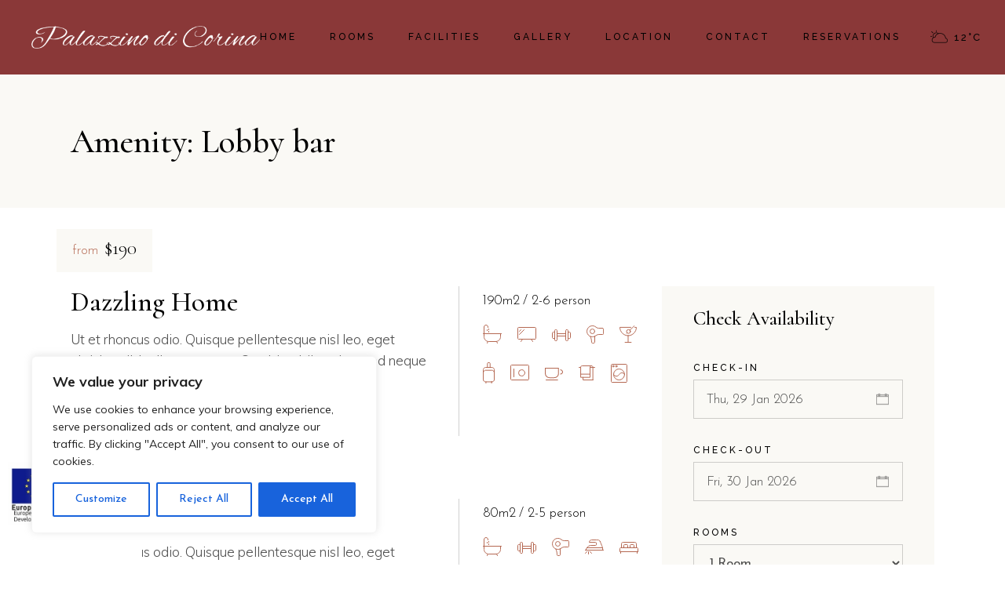

--- FILE ---
content_type: text/html; charset=UTF-8
request_url: https://corina.gr/amenity/lobby-bar/
body_size: 29491
content:
<!DOCTYPE html>
<html lang="en-US">
<head>
	<meta charset="UTF-8">
	<meta name="viewport" content="width=device-width, initial-scale=1, user-scalable=yes">
	<link rel="profile" href="https://gmpg.org/xfn/11">
	
	
	<meta name='robots' content='index, follow, max-image-preview:large, max-snippet:-1, max-video-preview:-1' />
	<style>img:is([sizes="auto" i], [sizes^="auto," i]) { contain-intrinsic-size: 3000px 1500px }</style>
	
            <script data-no-defer="1" data-ezscrex="false" data-cfasync="false" data-pagespeed-no-defer data-cookieconsent="ignore">
                var ctPublicFunctions = {"_ajax_nonce":"1ef417e96a","_rest_nonce":"c3ca776fa5","_ajax_url":"\/wp-admin\/admin-ajax.php","_rest_url":"https:\/\/corina.gr\/wp-json\/","data__cookies_type":"none","data__ajax_type":"rest","data__bot_detector_enabled":1,"text__wait_for_decoding":"Decoding the contact data, let us a few seconds to finish. Anti-Spam by CleanTalk","cookiePrefix":"","wprocket_detected":true,"host_url":"corina.gr"}
            </script>
        
            <script data-no-defer="1" data-ezscrex="false" data-cfasync="false" data-pagespeed-no-defer data-cookieconsent="ignore">
                var ctPublic = {"_ajax_nonce":"1ef417e96a","settings__forms__check_internal":0,"settings__forms__check_external":0,"settings__forms__search_test":1,"settings__data__bot_detector_enabled":1,"settings__comments__form_decoration":0,"blog_home":"https:\/\/corina.gr\/","pixel__setting":"3","pixel__enabled":true,"pixel__url":"https:\/\/moderate10-v4.cleantalk.org\/pixel\/374b3146d18184c6f9f8173510290e5a.gif","data__email_check_before_post":1,"data__email_check_exist_post":0,"data__cookies_type":"none","data__key_is_ok":false,"data__visible_fields_required":true,"wl_brandname":"Anti-Spam by CleanTalk","wl_brandname_short":"CleanTalk","ct_checkjs_key":"dd7e8bc0e22ef63e425057ae5f369f4e003d2ed3c28abf536ebf400097759c1a","emailEncoderPassKey":"1d5a02507bed444ebfb6e6893e955d77","bot_detector_forms_excluded":"W10=","advancedCacheExists":true,"varnishCacheExists":false,"wc_ajax_add_to_cart":true,"theRealPerson":{"phrases":{"trpHeading":"The Real Person Badge!","trpContent1":"The commenter acts as a real person and verified as not a bot.","trpContent2":"Passed all tests against spam bots. Anti-Spam by CleanTalk.","trpContentLearnMore":"Learn more"},"trpContentLink":"https:\/\/cleantalk.org\/the-real-person?utm_id=&amp;utm_term=&amp;utm_source=admin_side&amp;utm_medium=trp_badge&amp;utm_content=trp_badge_link_click&amp;utm_campaign=apbct_links","imgPersonUrl":"https:\/\/corina.gr\/wp-content\/plugins\/cleantalk-spam-protect\/css\/images\/real_user.svg","imgShieldUrl":"https:\/\/corina.gr\/wp-content\/plugins\/cleantalk-spam-protect\/css\/images\/shield.svg"}}
            </script>
        
	<!-- This site is optimized with the Yoast SEO plugin v19.9 - https://yoast.com/wordpress/plugins/seo/ -->
	<title>Lobby bar Archives - Palazzino Di Corina</title>
	<link rel="canonical" href="https://corina.gr/amenity/lobby-bar/" />
	<meta property="og:locale" content="en_US" />
	<meta property="og:type" content="article" />
	<meta property="og:title" content="Lobby bar Archives - Palazzino Di Corina" />
	<meta property="og:url" content="https://corina.gr/amenity/lobby-bar/" />
	<meta property="og:site_name" content="Palazzino Di Corina" />
	<meta name="twitter:card" content="summary_large_image" />
	<script type="application/ld+json" class="yoast-schema-graph">{"@context":"https://schema.org","@graph":[{"@type":"CollectionPage","@id":"https://corina.gr/amenity/lobby-bar/","url":"https://corina.gr/amenity/lobby-bar/","name":"Lobby bar Archives - Palazzino Di Corina","isPartOf":{"@id":"https://corina.gr/#website"},"breadcrumb":{"@id":"https://corina.gr/amenity/lobby-bar/#breadcrumb"},"inLanguage":"en-US"},{"@type":"BreadcrumbList","@id":"https://corina.gr/amenity/lobby-bar/#breadcrumb","itemListElement":[{"@type":"ListItem","position":1,"name":"Home","item":"https://corina.gr/"},{"@type":"ListItem","position":2,"name":"Lobby bar"}]},{"@type":"WebSite","@id":"https://corina.gr/#website","url":"https://corina.gr/","name":"Palazzino Di Corina","description":"Rooms &amp; Suites Rethymno Old Town","publisher":{"@id":"https://corina.gr/#organization"},"potentialAction":[{"@type":"SearchAction","target":{"@type":"EntryPoint","urlTemplate":"https://corina.gr/?s={search_term_string}"},"query-input":"required name=search_term_string"}],"inLanguage":"en-US"},{"@type":"Organization","@id":"https://corina.gr/#organization","name":"Palazzino Di Corina","url":"https://corina.gr/","logo":{"@type":"ImageObject","inLanguage":"en-US","@id":"https://corina.gr/#/schema/logo/image/","url":"https://corina.gr/wp-content/uploads/2020/12/logo-red.png","contentUrl":"https://corina.gr/wp-content/uploads/2020/12/logo-red.png","width":874,"height":90,"caption":"Palazzino Di Corina"},"image":{"@id":"https://corina.gr/#/schema/logo/image/"}}]}</script>
	<!-- / Yoast SEO plugin. -->


<link rel='dns-prefetch' href='//moderate.cleantalk.org' />
<link rel='dns-prefetch' href='//fonts.googleapis.com' />
<link rel="alternate" type="application/rss+xml" title="Palazzino Di Corina &raquo; Feed" href="https://corina.gr/feed/" />
<link rel="alternate" type="application/rss+xml" title="Palazzino Di Corina &raquo; Comments Feed" href="https://corina.gr/comments/feed/" />
<link rel="alternate" type="application/rss+xml" title="Palazzino Di Corina &raquo; Lobby bar Room Amenity Feed" href="https://corina.gr/amenity/lobby-bar/feed/" />
<script type="text/javascript">
/* <![CDATA[ */
window._wpemojiSettings = {"baseUrl":"https:\/\/s.w.org\/images\/core\/emoji\/15.0.3\/72x72\/","ext":".png","svgUrl":"https:\/\/s.w.org\/images\/core\/emoji\/15.0.3\/svg\/","svgExt":".svg","source":{"concatemoji":"https:\/\/corina.gr\/wp-includes\/js\/wp-emoji-release.min.js?ver=6.7.1"}};
/*! This file is auto-generated */
!function(i,n){var o,s,e;function c(e){try{var t={supportTests:e,timestamp:(new Date).valueOf()};sessionStorage.setItem(o,JSON.stringify(t))}catch(e){}}function p(e,t,n){e.clearRect(0,0,e.canvas.width,e.canvas.height),e.fillText(t,0,0);var t=new Uint32Array(e.getImageData(0,0,e.canvas.width,e.canvas.height).data),r=(e.clearRect(0,0,e.canvas.width,e.canvas.height),e.fillText(n,0,0),new Uint32Array(e.getImageData(0,0,e.canvas.width,e.canvas.height).data));return t.every(function(e,t){return e===r[t]})}function u(e,t,n){switch(t){case"flag":return n(e,"\ud83c\udff3\ufe0f\u200d\u26a7\ufe0f","\ud83c\udff3\ufe0f\u200b\u26a7\ufe0f")?!1:!n(e,"\ud83c\uddfa\ud83c\uddf3","\ud83c\uddfa\u200b\ud83c\uddf3")&&!n(e,"\ud83c\udff4\udb40\udc67\udb40\udc62\udb40\udc65\udb40\udc6e\udb40\udc67\udb40\udc7f","\ud83c\udff4\u200b\udb40\udc67\u200b\udb40\udc62\u200b\udb40\udc65\u200b\udb40\udc6e\u200b\udb40\udc67\u200b\udb40\udc7f");case"emoji":return!n(e,"\ud83d\udc26\u200d\u2b1b","\ud83d\udc26\u200b\u2b1b")}return!1}function f(e,t,n){var r="undefined"!=typeof WorkerGlobalScope&&self instanceof WorkerGlobalScope?new OffscreenCanvas(300,150):i.createElement("canvas"),a=r.getContext("2d",{willReadFrequently:!0}),o=(a.textBaseline="top",a.font="600 32px Arial",{});return e.forEach(function(e){o[e]=t(a,e,n)}),o}function t(e){var t=i.createElement("script");t.src=e,t.defer=!0,i.head.appendChild(t)}"undefined"!=typeof Promise&&(o="wpEmojiSettingsSupports",s=["flag","emoji"],n.supports={everything:!0,everythingExceptFlag:!0},e=new Promise(function(e){i.addEventListener("DOMContentLoaded",e,{once:!0})}),new Promise(function(t){var n=function(){try{var e=JSON.parse(sessionStorage.getItem(o));if("object"==typeof e&&"number"==typeof e.timestamp&&(new Date).valueOf()<e.timestamp+604800&&"object"==typeof e.supportTests)return e.supportTests}catch(e){}return null}();if(!n){if("undefined"!=typeof Worker&&"undefined"!=typeof OffscreenCanvas&&"undefined"!=typeof URL&&URL.createObjectURL&&"undefined"!=typeof Blob)try{var e="postMessage("+f.toString()+"("+[JSON.stringify(s),u.toString(),p.toString()].join(",")+"));",r=new Blob([e],{type:"text/javascript"}),a=new Worker(URL.createObjectURL(r),{name:"wpTestEmojiSupports"});return void(a.onmessage=function(e){c(n=e.data),a.terminate(),t(n)})}catch(e){}c(n=f(s,u,p))}t(n)}).then(function(e){for(var t in e)n.supports[t]=e[t],n.supports.everything=n.supports.everything&&n.supports[t],"flag"!==t&&(n.supports.everythingExceptFlag=n.supports.everythingExceptFlag&&n.supports[t]);n.supports.everythingExceptFlag=n.supports.everythingExceptFlag&&!n.supports.flag,n.DOMReady=!1,n.readyCallback=function(){n.DOMReady=!0}}).then(function(){return e}).then(function(){var e;n.supports.everything||(n.readyCallback(),(e=n.source||{}).concatemoji?t(e.concatemoji):e.wpemoji&&e.twemoji&&(t(e.twemoji),t(e.wpemoji)))}))}((window,document),window._wpemojiSettings);
/* ]]> */
</script>
<link rel='stylesheet' id='layerslider-css' href='https://corina.gr/wp-content/plugins/LayerSlider/static/layerslider/css/layerslider.css?ver=6.7.0' type='text/css' media='all' />
<link rel='stylesheet' id='elegant-icons-css' href='https://corina.gr/wp-content/plugins/alloggio-core/inc/icons/elegant-icons/assets/css/elegant-icons.min.css?ver=6.7.1' type='text/css' media='all' />
<link rel='stylesheet' id='font-awesome-css' href='https://corina.gr/wp-content/plugins/alloggio-core/inc/icons/font-awesome/assets/css/all.min.css?ver=6.7.1' type='text/css' media='all' />
<link rel='stylesheet' id='ionicons-css' href='https://corina.gr/wp-content/plugins/alloggio-core/inc/icons/ionicons/assets/css/ionicons.min.css?ver=6.7.1' type='text/css' media='all' />
<link rel='stylesheet' id='linea-icons-css' href='https://corina.gr/wp-content/plugins/alloggio-core/inc/icons/linea-icons/assets/css/linea-icons.min.css?ver=6.7.1' type='text/css' media='all' />
<link rel='stylesheet' id='linear-icons-css' href='https://corina.gr/wp-content/plugins/alloggio-core/inc/icons/linear-icons/assets/css/linear-icons.min.css?ver=6.7.1' type='text/css' media='all' />
<link rel='stylesheet' id='simple-line-icons-css' href='https://corina.gr/wp-content/plugins/alloggio-core/inc/icons/simple-line-icons/assets/css/simple-line-icons.min.css?ver=6.7.1' type='text/css' media='all' />
<style id='wp-emoji-styles-inline-css' type='text/css'>

	img.wp-smiley, img.emoji {
		display: inline !important;
		border: none !important;
		box-shadow: none !important;
		height: 1em !important;
		width: 1em !important;
		margin: 0 0.07em !important;
		vertical-align: -0.1em !important;
		background: none !important;
		padding: 0 !important;
	}
</style>
<link rel='stylesheet' id='wp-block-library-css' href='https://corina.gr/wp-includes/css/dist/block-library/style.min.css?ver=6.7.1' type='text/css' media='all' />
<style id='classic-theme-styles-inline-css' type='text/css'>
/*! This file is auto-generated */
.wp-block-button__link{color:#fff;background-color:#32373c;border-radius:9999px;box-shadow:none;text-decoration:none;padding:calc(.667em + 2px) calc(1.333em + 2px);font-size:1.125em}.wp-block-file__button{background:#32373c;color:#fff;text-decoration:none}
</style>
<style id='global-styles-inline-css' type='text/css'>
:root{--wp--preset--aspect-ratio--square: 1;--wp--preset--aspect-ratio--4-3: 4/3;--wp--preset--aspect-ratio--3-4: 3/4;--wp--preset--aspect-ratio--3-2: 3/2;--wp--preset--aspect-ratio--2-3: 2/3;--wp--preset--aspect-ratio--16-9: 16/9;--wp--preset--aspect-ratio--9-16: 9/16;--wp--preset--color--black: #000000;--wp--preset--color--cyan-bluish-gray: #abb8c3;--wp--preset--color--white: #ffffff;--wp--preset--color--pale-pink: #f78da7;--wp--preset--color--vivid-red: #cf2e2e;--wp--preset--color--luminous-vivid-orange: #ff6900;--wp--preset--color--luminous-vivid-amber: #fcb900;--wp--preset--color--light-green-cyan: #7bdcb5;--wp--preset--color--vivid-green-cyan: #00d084;--wp--preset--color--pale-cyan-blue: #8ed1fc;--wp--preset--color--vivid-cyan-blue: #0693e3;--wp--preset--color--vivid-purple: #9b51e0;--wp--preset--gradient--vivid-cyan-blue-to-vivid-purple: linear-gradient(135deg,rgba(6,147,227,1) 0%,rgb(155,81,224) 100%);--wp--preset--gradient--light-green-cyan-to-vivid-green-cyan: linear-gradient(135deg,rgb(122,220,180) 0%,rgb(0,208,130) 100%);--wp--preset--gradient--luminous-vivid-amber-to-luminous-vivid-orange: linear-gradient(135deg,rgba(252,185,0,1) 0%,rgba(255,105,0,1) 100%);--wp--preset--gradient--luminous-vivid-orange-to-vivid-red: linear-gradient(135deg,rgba(255,105,0,1) 0%,rgb(207,46,46) 100%);--wp--preset--gradient--very-light-gray-to-cyan-bluish-gray: linear-gradient(135deg,rgb(238,238,238) 0%,rgb(169,184,195) 100%);--wp--preset--gradient--cool-to-warm-spectrum: linear-gradient(135deg,rgb(74,234,220) 0%,rgb(151,120,209) 20%,rgb(207,42,186) 40%,rgb(238,44,130) 60%,rgb(251,105,98) 80%,rgb(254,248,76) 100%);--wp--preset--gradient--blush-light-purple: linear-gradient(135deg,rgb(255,206,236) 0%,rgb(152,150,240) 100%);--wp--preset--gradient--blush-bordeaux: linear-gradient(135deg,rgb(254,205,165) 0%,rgb(254,45,45) 50%,rgb(107,0,62) 100%);--wp--preset--gradient--luminous-dusk: linear-gradient(135deg,rgb(255,203,112) 0%,rgb(199,81,192) 50%,rgb(65,88,208) 100%);--wp--preset--gradient--pale-ocean: linear-gradient(135deg,rgb(255,245,203) 0%,rgb(182,227,212) 50%,rgb(51,167,181) 100%);--wp--preset--gradient--electric-grass: linear-gradient(135deg,rgb(202,248,128) 0%,rgb(113,206,126) 100%);--wp--preset--gradient--midnight: linear-gradient(135deg,rgb(2,3,129) 0%,rgb(40,116,252) 100%);--wp--preset--font-size--small: 13px;--wp--preset--font-size--medium: 20px;--wp--preset--font-size--large: 36px;--wp--preset--font-size--x-large: 42px;--wp--preset--spacing--20: 0.44rem;--wp--preset--spacing--30: 0.67rem;--wp--preset--spacing--40: 1rem;--wp--preset--spacing--50: 1.5rem;--wp--preset--spacing--60: 2.25rem;--wp--preset--spacing--70: 3.38rem;--wp--preset--spacing--80: 5.06rem;--wp--preset--shadow--natural: 6px 6px 9px rgba(0, 0, 0, 0.2);--wp--preset--shadow--deep: 12px 12px 50px rgba(0, 0, 0, 0.4);--wp--preset--shadow--sharp: 6px 6px 0px rgba(0, 0, 0, 0.2);--wp--preset--shadow--outlined: 6px 6px 0px -3px rgba(255, 255, 255, 1), 6px 6px rgba(0, 0, 0, 1);--wp--preset--shadow--crisp: 6px 6px 0px rgba(0, 0, 0, 1);}:where(.is-layout-flex){gap: 0.5em;}:where(.is-layout-grid){gap: 0.5em;}body .is-layout-flex{display: flex;}.is-layout-flex{flex-wrap: wrap;align-items: center;}.is-layout-flex > :is(*, div){margin: 0;}body .is-layout-grid{display: grid;}.is-layout-grid > :is(*, div){margin: 0;}:where(.wp-block-columns.is-layout-flex){gap: 2em;}:where(.wp-block-columns.is-layout-grid){gap: 2em;}:where(.wp-block-post-template.is-layout-flex){gap: 1.25em;}:where(.wp-block-post-template.is-layout-grid){gap: 1.25em;}.has-black-color{color: var(--wp--preset--color--black) !important;}.has-cyan-bluish-gray-color{color: var(--wp--preset--color--cyan-bluish-gray) !important;}.has-white-color{color: var(--wp--preset--color--white) !important;}.has-pale-pink-color{color: var(--wp--preset--color--pale-pink) !important;}.has-vivid-red-color{color: var(--wp--preset--color--vivid-red) !important;}.has-luminous-vivid-orange-color{color: var(--wp--preset--color--luminous-vivid-orange) !important;}.has-luminous-vivid-amber-color{color: var(--wp--preset--color--luminous-vivid-amber) !important;}.has-light-green-cyan-color{color: var(--wp--preset--color--light-green-cyan) !important;}.has-vivid-green-cyan-color{color: var(--wp--preset--color--vivid-green-cyan) !important;}.has-pale-cyan-blue-color{color: var(--wp--preset--color--pale-cyan-blue) !important;}.has-vivid-cyan-blue-color{color: var(--wp--preset--color--vivid-cyan-blue) !important;}.has-vivid-purple-color{color: var(--wp--preset--color--vivid-purple) !important;}.has-black-background-color{background-color: var(--wp--preset--color--black) !important;}.has-cyan-bluish-gray-background-color{background-color: var(--wp--preset--color--cyan-bluish-gray) !important;}.has-white-background-color{background-color: var(--wp--preset--color--white) !important;}.has-pale-pink-background-color{background-color: var(--wp--preset--color--pale-pink) !important;}.has-vivid-red-background-color{background-color: var(--wp--preset--color--vivid-red) !important;}.has-luminous-vivid-orange-background-color{background-color: var(--wp--preset--color--luminous-vivid-orange) !important;}.has-luminous-vivid-amber-background-color{background-color: var(--wp--preset--color--luminous-vivid-amber) !important;}.has-light-green-cyan-background-color{background-color: var(--wp--preset--color--light-green-cyan) !important;}.has-vivid-green-cyan-background-color{background-color: var(--wp--preset--color--vivid-green-cyan) !important;}.has-pale-cyan-blue-background-color{background-color: var(--wp--preset--color--pale-cyan-blue) !important;}.has-vivid-cyan-blue-background-color{background-color: var(--wp--preset--color--vivid-cyan-blue) !important;}.has-vivid-purple-background-color{background-color: var(--wp--preset--color--vivid-purple) !important;}.has-black-border-color{border-color: var(--wp--preset--color--black) !important;}.has-cyan-bluish-gray-border-color{border-color: var(--wp--preset--color--cyan-bluish-gray) !important;}.has-white-border-color{border-color: var(--wp--preset--color--white) !important;}.has-pale-pink-border-color{border-color: var(--wp--preset--color--pale-pink) !important;}.has-vivid-red-border-color{border-color: var(--wp--preset--color--vivid-red) !important;}.has-luminous-vivid-orange-border-color{border-color: var(--wp--preset--color--luminous-vivid-orange) !important;}.has-luminous-vivid-amber-border-color{border-color: var(--wp--preset--color--luminous-vivid-amber) !important;}.has-light-green-cyan-border-color{border-color: var(--wp--preset--color--light-green-cyan) !important;}.has-vivid-green-cyan-border-color{border-color: var(--wp--preset--color--vivid-green-cyan) !important;}.has-pale-cyan-blue-border-color{border-color: var(--wp--preset--color--pale-cyan-blue) !important;}.has-vivid-cyan-blue-border-color{border-color: var(--wp--preset--color--vivid-cyan-blue) !important;}.has-vivid-purple-border-color{border-color: var(--wp--preset--color--vivid-purple) !important;}.has-vivid-cyan-blue-to-vivid-purple-gradient-background{background: var(--wp--preset--gradient--vivid-cyan-blue-to-vivid-purple) !important;}.has-light-green-cyan-to-vivid-green-cyan-gradient-background{background: var(--wp--preset--gradient--light-green-cyan-to-vivid-green-cyan) !important;}.has-luminous-vivid-amber-to-luminous-vivid-orange-gradient-background{background: var(--wp--preset--gradient--luminous-vivid-amber-to-luminous-vivid-orange) !important;}.has-luminous-vivid-orange-to-vivid-red-gradient-background{background: var(--wp--preset--gradient--luminous-vivid-orange-to-vivid-red) !important;}.has-very-light-gray-to-cyan-bluish-gray-gradient-background{background: var(--wp--preset--gradient--very-light-gray-to-cyan-bluish-gray) !important;}.has-cool-to-warm-spectrum-gradient-background{background: var(--wp--preset--gradient--cool-to-warm-spectrum) !important;}.has-blush-light-purple-gradient-background{background: var(--wp--preset--gradient--blush-light-purple) !important;}.has-blush-bordeaux-gradient-background{background: var(--wp--preset--gradient--blush-bordeaux) !important;}.has-luminous-dusk-gradient-background{background: var(--wp--preset--gradient--luminous-dusk) !important;}.has-pale-ocean-gradient-background{background: var(--wp--preset--gradient--pale-ocean) !important;}.has-electric-grass-gradient-background{background: var(--wp--preset--gradient--electric-grass) !important;}.has-midnight-gradient-background{background: var(--wp--preset--gradient--midnight) !important;}.has-small-font-size{font-size: var(--wp--preset--font-size--small) !important;}.has-medium-font-size{font-size: var(--wp--preset--font-size--medium) !important;}.has-large-font-size{font-size: var(--wp--preset--font-size--large) !important;}.has-x-large-font-size{font-size: var(--wp--preset--font-size--x-large) !important;}
:where(.wp-block-post-template.is-layout-flex){gap: 1.25em;}:where(.wp-block-post-template.is-layout-grid){gap: 1.25em;}
:where(.wp-block-columns.is-layout-flex){gap: 2em;}:where(.wp-block-columns.is-layout-grid){gap: 2em;}
:root :where(.wp-block-pullquote){font-size: 1.5em;line-height: 1.6;}
</style>
<link rel='stylesheet' id='js_composer_front-css' href='https://corina.gr/wp-content/plugins/js_composer/assets/css/js_composer.min.css?ver=6.10.0' type='text/css' media='all' />
<link rel='stylesheet' id='ct_public_css-css' href='https://corina.gr/wp-content/plugins/cleantalk-spam-protect/css/cleantalk-public.min.css?ver=6.47' type='text/css' media='all' />
<link rel='stylesheet' id='ct_email_decoder_css-css' href='https://corina.gr/wp-content/plugins/cleantalk-spam-protect/css/cleantalk-email-decoder.min.css?ver=6.47' type='text/css' media='all' />
<link rel='stylesheet' id='ct_trp_public-css' href='https://corina.gr/wp-content/plugins/cleantalk-spam-protect/css/cleantalk-trp.min.css?ver=6.47' type='text/css' media='all' />
<link rel='stylesheet' id='rs-plugin-settings-css' href='https://corina.gr/wp-content/plugins/revslider/public/assets/css/rs6.css?ver=6.2.17' type='text/css' media='all' />
<style id='rs-plugin-settings-inline-css' type='text/css'>
#rs-demo-id {}
</style>
<link rel='stylesheet' id='select2-css' href='https://corina.gr/wp-content/plugins/qode-framework/inc/common/assets/plugins/select2/select2.min.css?ver=6.7.1' type='text/css' media='all' />
<link rel='stylesheet' id='alloggio-core-dashboard-style-css' href='https://corina.gr/wp-content/plugins/alloggio-core/inc/core-dashboard/assets/css/core-dashboard.min.css?ver=6.7.1' type='text/css' media='all' />
<link rel='stylesheet' id='swiper-css' href='https://corina.gr/wp-content/themes/d8945/assets/plugins/swiper/swiper.min.css?ver=6.7.1' type='text/css' media='all' />
<link rel='stylesheet' id='alloggio-main-css' href='https://corina.gr/wp-content/themes/d8945/assets/css/main.min.css?ver=6.7.1' type='text/css' media='all' />
<link rel='stylesheet' id='alloggio-core-style-css' href='https://corina.gr/wp-content/plugins/alloggio-core/assets/css/alloggio-core.min.css?ver=6.7.1' type='text/css' media='all' />
<link rel='stylesheet' id='alloggio-membership-style-css' href='https://corina.gr/wp-content/plugins/alloggio-membership/assets/css/alloggio-membership.min.css?ver=6.7.1' type='text/css' media='all' />
<link rel='stylesheet' id='magnific-popup-css' href='https://corina.gr/wp-content/themes/d8945/assets/plugins/magnific-popup/magnific-popup.css?ver=6.7.1' type='text/css' media='all' />
<link rel='stylesheet' id='alloggio-google-fonts-css' href='https://fonts.googleapis.com/css?family=Raleway%3A300%2C400%2C500%2C700%7CCormorant%3A300%2C400%2C500%2C700%7CJosefin+Sans%3A300%2C400%2C500%2C700%7CMuli%3A300%2C400%2C500%2C700%7COpen+Sans+Condensed%3A300%2C400%2C500%2C700&#038;subset=latin-ext&#038;display=swap&#038;ver=1.0.0' type='text/css' media='all' />
<link rel='stylesheet' id='alloggio-style-css' href='https://corina.gr/wp-content/themes/d8945/style.css?ver=6.7.1' type='text/css' media='all' />
<style id='alloggio-style-inline-css' type='text/css'>
#qodef-page-footer #qodef-page-footer-top-area .widget { margin-bottom: 5px;}#qodef-page-footer-bottom-area { background-color: #f3ece8!important;}#qodef-fullscreen-area { background-image: url();background-size: cover;}.qodef-page-title { height: 170px;}p { font-family: Muli;font-size: 17px;}h1 { font-family: Muli;font-size: 17px;}
</style>
<link rel='stylesheet' id='muli-css' href='https://fonts.googleapis.com/css?family=Muli%3A300%2C300italic%2C400%2C400italic%2C500%2C500italic%2C600%2C600italic%2C700%2C700italic&#038;ver=6.7.1' type='text/css' media='all' />
<link rel='stylesheet' id='oswald-css' href='https://fonts.googleapis.com/css?family=Oswald%3A300%2C300italic%2C400%2C400italic%2C500%2C500italic%2C600%2C600italic%2C700%2C700italic&#038;ver=6.7.1' type='text/css' media='all' />
<script type="text/javascript" id="cookie-law-info-js-extra">
/* <![CDATA[ */
var _ckyConfig = {"_ipData":[],"_assetsURL":"https:\/\/corina.gr\/wp-content\/plugins\/cookie-law-info\/lite\/frontend\/images\/","_publicURL":"https:\/\/corina.gr","_expiry":"365","_categories":[{"name":"Necessary","slug":"necessary","isNecessary":true,"ccpaDoNotSell":true,"cookies":[],"active":true,"defaultConsent":{"gdpr":true,"ccpa":true}},{"name":"Functional","slug":"functional","isNecessary":false,"ccpaDoNotSell":true,"cookies":[],"active":true,"defaultConsent":{"gdpr":false,"ccpa":false}},{"name":"Analytics","slug":"analytics","isNecessary":false,"ccpaDoNotSell":true,"cookies":[],"active":true,"defaultConsent":{"gdpr":false,"ccpa":false}},{"name":"Performance","slug":"performance","isNecessary":false,"ccpaDoNotSell":true,"cookies":[],"active":true,"defaultConsent":{"gdpr":false,"ccpa":false}},{"name":"Advertisement","slug":"advertisement","isNecessary":false,"ccpaDoNotSell":true,"cookies":[],"active":true,"defaultConsent":{"gdpr":false,"ccpa":false}}],"_activeLaw":"gdpr","_rootDomain":"","_block":"1","_showBanner":"1","_bannerConfig":{"settings":{"type":"box","preferenceCenterType":"popup","position":"bottom-left","applicableLaw":"gdpr"},"behaviours":{"reloadBannerOnAccept":false,"loadAnalyticsByDefault":false,"animations":{"onLoad":"animate","onHide":"sticky"}},"config":{"revisitConsent":{"status":true,"tag":"revisit-consent","position":"bottom-left","meta":{"url":"#"},"styles":{"background-color":"#0056A7"},"elements":{"title":{"type":"text","tag":"revisit-consent-title","status":true,"styles":{"color":"#0056a7"}}}},"preferenceCenter":{"toggle":{"status":true,"tag":"detail-category-toggle","type":"toggle","states":{"active":{"styles":{"background-color":"#1863DC"}},"inactive":{"styles":{"background-color":"#D0D5D2"}}}}},"categoryPreview":{"status":false,"toggle":{"status":true,"tag":"detail-category-preview-toggle","type":"toggle","states":{"active":{"styles":{"background-color":"#1863DC"}},"inactive":{"styles":{"background-color":"#D0D5D2"}}}}},"videoPlaceholder":{"status":true,"styles":{"background-color":"#000000","border-color":"#000000cc","color":"#ffffff"}},"readMore":{"status":false,"tag":"readmore-button","type":"link","meta":{"noFollow":true,"newTab":true},"styles":{"color":"#1863DC","background-color":"transparent","border-color":"transparent"}},"auditTable":{"status":true},"optOption":{"status":true,"toggle":{"status":true,"tag":"optout-option-toggle","type":"toggle","states":{"active":{"styles":{"background-color":"#1863dc"}},"inactive":{"styles":{"background-color":"#FFFFFF"}}}}}}},"_version":"3.2.8","_logConsent":"1","_tags":[{"tag":"accept-button","styles":{"color":"#FFFFFF","background-color":"#1863DC","border-color":"#1863DC"}},{"tag":"reject-button","styles":{"color":"#1863DC","background-color":"transparent","border-color":"#1863DC"}},{"tag":"settings-button","styles":{"color":"#1863DC","background-color":"transparent","border-color":"#1863DC"}},{"tag":"readmore-button","styles":{"color":"#1863DC","background-color":"transparent","border-color":"transparent"}},{"tag":"donotsell-button","styles":{"color":"#1863DC","background-color":"transparent","border-color":"transparent"}},{"tag":"accept-button","styles":{"color":"#FFFFFF","background-color":"#1863DC","border-color":"#1863DC"}},{"tag":"revisit-consent","styles":{"background-color":"#0056A7"}}],"_shortCodes":[{"key":"cky_readmore","content":"<a href=\"#\" class=\"cky-policy\" aria-label=\"Read More\" target=\"_blank\" rel=\"noopener\" data-cky-tag=\"readmore-button\">Read More<\/a>","tag":"readmore-button","status":false,"attributes":{"rel":"nofollow","target":"_blank"}},{"key":"cky_show_desc","content":"<button class=\"cky-show-desc-btn\" data-cky-tag=\"show-desc-button\" aria-label=\"Show more\">Show more<\/button>","tag":"show-desc-button","status":true,"attributes":[]},{"key":"cky_hide_desc","content":"<button class=\"cky-show-desc-btn\" data-cky-tag=\"hide-desc-button\" aria-label=\"Show less\">Show less<\/button>","tag":"hide-desc-button","status":true,"attributes":[]},{"key":"cky_category_toggle_label","content":"[cky_{{status}}_category_label] [cky_preference_{{category_slug}}_title]","tag":"","status":true,"attributes":[]},{"key":"cky_enable_category_label","content":"Enable","tag":"","status":true,"attributes":[]},{"key":"cky_disable_category_label","content":"Disable","tag":"","status":true,"attributes":[]},{"key":"cky_video_placeholder","content":"<div class=\"video-placeholder-normal\" data-cky-tag=\"video-placeholder\" id=\"[UNIQUEID]\"><p class=\"video-placeholder-text-normal\" data-cky-tag=\"placeholder-title\">Please accept the cookie consent<\/p><\/div>","tag":"","status":true,"attributes":[]},{"key":"cky_enable_optout_label","content":"Enable","tag":"","status":true,"attributes":[]},{"key":"cky_disable_optout_label","content":"Disable","tag":"","status":true,"attributes":[]},{"key":"cky_optout_toggle_label","content":"[cky_{{status}}_optout_label] [cky_optout_option_title]","tag":"","status":true,"attributes":[]},{"key":"cky_optout_option_title","content":"Do Not Sell or Share My Personal Information","tag":"","status":true,"attributes":[]},{"key":"cky_optout_close_label","content":"Close","tag":"","status":true,"attributes":[]}],"_rtl":"","_language":"en","_providersToBlock":[]};
var _ckyStyles = {"css":".cky-overlay{background: #000000; opacity: 0.4; position: fixed; top: 0; left: 0; width: 100%; height: 100%; z-index: 99999999;}.cky-hide{display: none;}.cky-btn-revisit-wrapper{display: flex; align-items: center; justify-content: center; background: #0056a7; width: 45px; height: 45px; border-radius: 50%; position: fixed; z-index: 999999; cursor: pointer;}.cky-revisit-bottom-left{bottom: 15px; left: 15px;}.cky-revisit-bottom-right{bottom: 15px; right: 15px;}.cky-btn-revisit-wrapper .cky-btn-revisit{display: flex; align-items: center; justify-content: center; background: none; border: none; cursor: pointer; position: relative; margin: 0; padding: 0;}.cky-btn-revisit-wrapper .cky-btn-revisit img{max-width: fit-content; margin: 0; height: 30px; width: 30px;}.cky-revisit-bottom-left:hover::before{content: attr(data-tooltip); position: absolute; background: #4e4b66; color: #ffffff; left: calc(100% + 7px); font-size: 12px; line-height: 16px; width: max-content; padding: 4px 8px; border-radius: 4px;}.cky-revisit-bottom-left:hover::after{position: absolute; content: \"\"; border: 5px solid transparent; left: calc(100% + 2px); border-left-width: 0; border-right-color: #4e4b66;}.cky-revisit-bottom-right:hover::before{content: attr(data-tooltip); position: absolute; background: #4e4b66; color: #ffffff; right: calc(100% + 7px); font-size: 12px; line-height: 16px; width: max-content; padding: 4px 8px; border-radius: 4px;}.cky-revisit-bottom-right:hover::after{position: absolute; content: \"\"; border: 5px solid transparent; right: calc(100% + 2px); border-right-width: 0; border-left-color: #4e4b66;}.cky-revisit-hide{display: none;}.cky-consent-container{position: fixed; width: 440px; box-sizing: border-box; z-index: 9999999; border-radius: 6px;}.cky-consent-container .cky-consent-bar{background: #ffffff; border: 1px solid; padding: 20px 26px; box-shadow: 0 -1px 10px 0 #acabab4d; border-radius: 6px;}.cky-box-bottom-left{bottom: 40px; left: 40px;}.cky-box-bottom-right{bottom: 40px; right: 40px;}.cky-box-top-left{top: 40px; left: 40px;}.cky-box-top-right{top: 40px; right: 40px;}.cky-custom-brand-logo-wrapper .cky-custom-brand-logo{width: 100px; height: auto; margin: 0 0 12px 0;}.cky-notice .cky-title{color: #212121; font-weight: 700; font-size: 18px; line-height: 24px; margin: 0 0 12px 0;}.cky-notice-des *,.cky-preference-content-wrapper *,.cky-accordion-header-des *,.cky-gpc-wrapper .cky-gpc-desc *{font-size: 14px;}.cky-notice-des{color: #212121; font-size: 14px; line-height: 24px; font-weight: 400;}.cky-notice-des img{height: 25px; width: 25px;}.cky-consent-bar .cky-notice-des p,.cky-gpc-wrapper .cky-gpc-desc p,.cky-preference-body-wrapper .cky-preference-content-wrapper p,.cky-accordion-header-wrapper .cky-accordion-header-des p,.cky-cookie-des-table li div:last-child p{color: inherit; margin-top: 0; overflow-wrap: break-word;}.cky-notice-des P:last-child,.cky-preference-content-wrapper p:last-child,.cky-cookie-des-table li div:last-child p:last-child,.cky-gpc-wrapper .cky-gpc-desc p:last-child{margin-bottom: 0;}.cky-notice-des a.cky-policy,.cky-notice-des button.cky-policy{font-size: 14px; color: #1863dc; white-space: nowrap; cursor: pointer; background: transparent; border: 1px solid; text-decoration: underline;}.cky-notice-des button.cky-policy{padding: 0;}.cky-notice-des a.cky-policy:focus-visible,.cky-notice-des button.cky-policy:focus-visible,.cky-preference-content-wrapper .cky-show-desc-btn:focus-visible,.cky-accordion-header .cky-accordion-btn:focus-visible,.cky-preference-header .cky-btn-close:focus-visible,.cky-switch input[type=\"checkbox\"]:focus-visible,.cky-footer-wrapper a:focus-visible,.cky-btn:focus-visible{outline: 2px solid #1863dc; outline-offset: 2px;}.cky-btn:focus:not(:focus-visible),.cky-accordion-header .cky-accordion-btn:focus:not(:focus-visible),.cky-preference-content-wrapper .cky-show-desc-btn:focus:not(:focus-visible),.cky-btn-revisit-wrapper .cky-btn-revisit:focus:not(:focus-visible),.cky-preference-header .cky-btn-close:focus:not(:focus-visible),.cky-consent-bar .cky-banner-btn-close:focus:not(:focus-visible){outline: 0;}button.cky-show-desc-btn:not(:hover):not(:active){color: #1863dc; background: transparent;}button.cky-accordion-btn:not(:hover):not(:active),button.cky-banner-btn-close:not(:hover):not(:active),button.cky-btn-revisit:not(:hover):not(:active),button.cky-btn-close:not(:hover):not(:active){background: transparent;}.cky-consent-bar button:hover,.cky-modal.cky-modal-open button:hover,.cky-consent-bar button:focus,.cky-modal.cky-modal-open button:focus{text-decoration: none;}.cky-notice-btn-wrapper{display: flex; justify-content: flex-start; align-items: center; flex-wrap: wrap; margin-top: 16px;}.cky-notice-btn-wrapper .cky-btn{text-shadow: none; box-shadow: none;}.cky-btn{flex: auto; max-width: 100%; font-size: 14px; font-family: inherit; line-height: 24px; padding: 8px; font-weight: 500; margin: 0 8px 0 0; border-radius: 2px; cursor: pointer; text-align: center; text-transform: none; min-height: 0;}.cky-btn:hover{opacity: 0.8;}.cky-btn-customize{color: #1863dc; background: transparent; border: 2px solid #1863dc;}.cky-btn-reject{color: #1863dc; background: transparent; border: 2px solid #1863dc;}.cky-btn-accept{background: #1863dc; color: #ffffff; border: 2px solid #1863dc;}.cky-btn:last-child{margin-right: 0;}@media (max-width: 576px){.cky-box-bottom-left{bottom: 0; left: 0;}.cky-box-bottom-right{bottom: 0; right: 0;}.cky-box-top-left{top: 0; left: 0;}.cky-box-top-right{top: 0; right: 0;}}@media (max-width: 440px){.cky-box-bottom-left, .cky-box-bottom-right, .cky-box-top-left, .cky-box-top-right{width: 100%; max-width: 100%;}.cky-consent-container .cky-consent-bar{padding: 20px 0;}.cky-custom-brand-logo-wrapper, .cky-notice .cky-title, .cky-notice-des, .cky-notice-btn-wrapper{padding: 0 24px;}.cky-notice-des{max-height: 40vh; overflow-y: scroll;}.cky-notice-btn-wrapper{flex-direction: column; margin-top: 0;}.cky-btn{width: 100%; margin: 10px 0 0 0;}.cky-notice-btn-wrapper .cky-btn-customize{order: 2;}.cky-notice-btn-wrapper .cky-btn-reject{order: 3;}.cky-notice-btn-wrapper .cky-btn-accept{order: 1; margin-top: 16px;}}@media (max-width: 352px){.cky-notice .cky-title{font-size: 16px;}.cky-notice-des *{font-size: 12px;}.cky-notice-des, .cky-btn{font-size: 12px;}}.cky-modal.cky-modal-open{display: flex; visibility: visible; -webkit-transform: translate(-50%, -50%); -moz-transform: translate(-50%, -50%); -ms-transform: translate(-50%, -50%); -o-transform: translate(-50%, -50%); transform: translate(-50%, -50%); top: 50%; left: 50%; transition: all 1s ease;}.cky-modal{box-shadow: 0 32px 68px rgba(0, 0, 0, 0.3); margin: 0 auto; position: fixed; max-width: 100%; background: #ffffff; top: 50%; box-sizing: border-box; border-radius: 6px; z-index: 999999999; color: #212121; -webkit-transform: translate(-50%, 100%); -moz-transform: translate(-50%, 100%); -ms-transform: translate(-50%, 100%); -o-transform: translate(-50%, 100%); transform: translate(-50%, 100%); visibility: hidden; transition: all 0s ease;}.cky-preference-center{max-height: 79vh; overflow: hidden; width: 845px; overflow: hidden; flex: 1 1 0; display: flex; flex-direction: column; border-radius: 6px;}.cky-preference-header{display: flex; align-items: center; justify-content: space-between; padding: 22px 24px; border-bottom: 1px solid;}.cky-preference-header .cky-preference-title{font-size: 18px; font-weight: 700; line-height: 24px;}.cky-preference-header .cky-btn-close{margin: 0; cursor: pointer; vertical-align: middle; padding: 0; background: none; border: none; width: auto; height: auto; min-height: 0; line-height: 0; text-shadow: none; box-shadow: none;}.cky-preference-header .cky-btn-close img{margin: 0; height: 10px; width: 10px;}.cky-preference-body-wrapper{padding: 0 24px; flex: 1; overflow: auto; box-sizing: border-box;}.cky-preference-content-wrapper,.cky-gpc-wrapper .cky-gpc-desc{font-size: 14px; line-height: 24px; font-weight: 400; padding: 12px 0;}.cky-preference-content-wrapper{border-bottom: 1px solid;}.cky-preference-content-wrapper img{height: 25px; width: 25px;}.cky-preference-content-wrapper .cky-show-desc-btn{font-size: 14px; font-family: inherit; color: #1863dc; text-decoration: none; line-height: 24px; padding: 0; margin: 0; white-space: nowrap; cursor: pointer; background: transparent; border-color: transparent; text-transform: none; min-height: 0; text-shadow: none; box-shadow: none;}.cky-accordion-wrapper{margin-bottom: 10px;}.cky-accordion{border-bottom: 1px solid;}.cky-accordion:last-child{border-bottom: none;}.cky-accordion .cky-accordion-item{display: flex; margin-top: 10px;}.cky-accordion .cky-accordion-body{display: none;}.cky-accordion.cky-accordion-active .cky-accordion-body{display: block; padding: 0 22px; margin-bottom: 16px;}.cky-accordion-header-wrapper{cursor: pointer; width: 100%;}.cky-accordion-item .cky-accordion-header{display: flex; justify-content: space-between; align-items: center;}.cky-accordion-header .cky-accordion-btn{font-size: 16px; font-family: inherit; color: #212121; line-height: 24px; background: none; border: none; font-weight: 700; padding: 0; margin: 0; cursor: pointer; text-transform: none; min-height: 0; text-shadow: none; box-shadow: none;}.cky-accordion-header .cky-always-active{color: #008000; font-weight: 600; line-height: 24px; font-size: 14px;}.cky-accordion-header-des{font-size: 14px; line-height: 24px; margin: 10px 0 16px 0;}.cky-accordion-chevron{margin-right: 22px; position: relative; cursor: pointer;}.cky-accordion-chevron-hide{display: none;}.cky-accordion .cky-accordion-chevron i::before{content: \"\"; position: absolute; border-right: 1.4px solid; border-bottom: 1.4px solid; border-color: inherit; height: 6px; width: 6px; -webkit-transform: rotate(-45deg); -moz-transform: rotate(-45deg); -ms-transform: rotate(-45deg); -o-transform: rotate(-45deg); transform: rotate(-45deg); transition: all 0.2s ease-in-out; top: 8px;}.cky-accordion.cky-accordion-active .cky-accordion-chevron i::before{-webkit-transform: rotate(45deg); -moz-transform: rotate(45deg); -ms-transform: rotate(45deg); -o-transform: rotate(45deg); transform: rotate(45deg);}.cky-audit-table{background: #f4f4f4; border-radius: 6px;}.cky-audit-table .cky-empty-cookies-text{color: inherit; font-size: 12px; line-height: 24px; margin: 0; padding: 10px;}.cky-audit-table .cky-cookie-des-table{font-size: 12px; line-height: 24px; font-weight: normal; padding: 15px 10px; border-bottom: 1px solid; border-bottom-color: inherit; margin: 0;}.cky-audit-table .cky-cookie-des-table:last-child{border-bottom: none;}.cky-audit-table .cky-cookie-des-table li{list-style-type: none; display: flex; padding: 3px 0;}.cky-audit-table .cky-cookie-des-table li:first-child{padding-top: 0;}.cky-cookie-des-table li div:first-child{width: 100px; font-weight: 600; word-break: break-word; word-wrap: break-word;}.cky-cookie-des-table li div:last-child{flex: 1; word-break: break-word; word-wrap: break-word; margin-left: 8px;}.cky-footer-shadow{display: block; width: 100%; height: 40px; background: linear-gradient(180deg, rgba(255, 255, 255, 0) 0%, #ffffff 100%); position: absolute; bottom: calc(100% - 1px);}.cky-footer-wrapper{position: relative;}.cky-prefrence-btn-wrapper{display: flex; flex-wrap: wrap; align-items: center; justify-content: center; padding: 22px 24px; border-top: 1px solid;}.cky-prefrence-btn-wrapper .cky-btn{flex: auto; max-width: 100%; text-shadow: none; box-shadow: none;}.cky-btn-preferences{color: #1863dc; background: transparent; border: 2px solid #1863dc;}.cky-preference-header,.cky-preference-body-wrapper,.cky-preference-content-wrapper,.cky-accordion-wrapper,.cky-accordion,.cky-accordion-wrapper,.cky-footer-wrapper,.cky-prefrence-btn-wrapper{border-color: inherit;}@media (max-width: 845px){.cky-modal{max-width: calc(100% - 16px);}}@media (max-width: 576px){.cky-modal{max-width: 100%;}.cky-preference-center{max-height: 100vh;}.cky-prefrence-btn-wrapper{flex-direction: column;}.cky-accordion.cky-accordion-active .cky-accordion-body{padding-right: 0;}.cky-prefrence-btn-wrapper .cky-btn{width: 100%; margin: 10px 0 0 0;}.cky-prefrence-btn-wrapper .cky-btn-reject{order: 3;}.cky-prefrence-btn-wrapper .cky-btn-accept{order: 1; margin-top: 0;}.cky-prefrence-btn-wrapper .cky-btn-preferences{order: 2;}}@media (max-width: 425px){.cky-accordion-chevron{margin-right: 15px;}.cky-notice-btn-wrapper{margin-top: 0;}.cky-accordion.cky-accordion-active .cky-accordion-body{padding: 0 15px;}}@media (max-width: 352px){.cky-preference-header .cky-preference-title{font-size: 16px;}.cky-preference-header{padding: 16px 24px;}.cky-preference-content-wrapper *, .cky-accordion-header-des *{font-size: 12px;}.cky-preference-content-wrapper, .cky-preference-content-wrapper .cky-show-more, .cky-accordion-header .cky-always-active, .cky-accordion-header-des, .cky-preference-content-wrapper .cky-show-desc-btn, .cky-notice-des a.cky-policy{font-size: 12px;}.cky-accordion-header .cky-accordion-btn{font-size: 14px;}}.cky-switch{display: flex;}.cky-switch input[type=\"checkbox\"]{position: relative; width: 44px; height: 24px; margin: 0; background: #d0d5d2; -webkit-appearance: none; border-radius: 50px; cursor: pointer; outline: 0; border: none; top: 0;}.cky-switch input[type=\"checkbox\"]:checked{background: #1863dc;}.cky-switch input[type=\"checkbox\"]:before{position: absolute; content: \"\"; height: 20px; width: 20px; left: 2px; bottom: 2px; border-radius: 50%; background-color: white; -webkit-transition: 0.4s; transition: 0.4s; margin: 0;}.cky-switch input[type=\"checkbox\"]:after{display: none;}.cky-switch input[type=\"checkbox\"]:checked:before{-webkit-transform: translateX(20px); -ms-transform: translateX(20px); transform: translateX(20px);}@media (max-width: 425px){.cky-switch input[type=\"checkbox\"]{width: 38px; height: 21px;}.cky-switch input[type=\"checkbox\"]:before{height: 17px; width: 17px;}.cky-switch input[type=\"checkbox\"]:checked:before{-webkit-transform: translateX(17px); -ms-transform: translateX(17px); transform: translateX(17px);}}.cky-consent-bar .cky-banner-btn-close{position: absolute; right: 9px; top: 5px; background: none; border: none; cursor: pointer; padding: 0; margin: 0; min-height: 0; line-height: 0; height: auto; width: auto; text-shadow: none; box-shadow: none;}.cky-consent-bar .cky-banner-btn-close img{height: 9px; width: 9px; margin: 0;}.cky-notice-group{font-size: 14px; line-height: 24px; font-weight: 400; color: #212121;}.cky-notice-btn-wrapper .cky-btn-do-not-sell{font-size: 14px; line-height: 24px; padding: 6px 0; margin: 0; font-weight: 500; background: none; border-radius: 2px; border: none; cursor: pointer; text-align: left; color: #1863dc; background: transparent; border-color: transparent; box-shadow: none; text-shadow: none;}.cky-consent-bar .cky-banner-btn-close:focus-visible,.cky-notice-btn-wrapper .cky-btn-do-not-sell:focus-visible,.cky-opt-out-btn-wrapper .cky-btn:focus-visible,.cky-opt-out-checkbox-wrapper input[type=\"checkbox\"].cky-opt-out-checkbox:focus-visible{outline: 2px solid #1863dc; outline-offset: 2px;}@media (max-width: 440px){.cky-consent-container{width: 100%;}}@media (max-width: 352px){.cky-notice-des a.cky-policy, .cky-notice-btn-wrapper .cky-btn-do-not-sell{font-size: 12px;}}.cky-opt-out-wrapper{padding: 12px 0;}.cky-opt-out-wrapper .cky-opt-out-checkbox-wrapper{display: flex; align-items: center;}.cky-opt-out-checkbox-wrapper .cky-opt-out-checkbox-label{font-size: 16px; font-weight: 700; line-height: 24px; margin: 0 0 0 12px; cursor: pointer;}.cky-opt-out-checkbox-wrapper input[type=\"checkbox\"].cky-opt-out-checkbox{background-color: #ffffff; border: 1px solid black; width: 20px; height: 18.5px; margin: 0; -webkit-appearance: none; position: relative; display: flex; align-items: center; justify-content: center; border-radius: 2px; cursor: pointer;}.cky-opt-out-checkbox-wrapper input[type=\"checkbox\"].cky-opt-out-checkbox:checked{background-color: #1863dc; border: none;}.cky-opt-out-checkbox-wrapper input[type=\"checkbox\"].cky-opt-out-checkbox:checked::after{left: 6px; bottom: 4px; width: 7px; height: 13px; border: solid #ffffff; border-width: 0 3px 3px 0; border-radius: 2px; -webkit-transform: rotate(45deg); -ms-transform: rotate(45deg); transform: rotate(45deg); content: \"\"; position: absolute; box-sizing: border-box;}.cky-opt-out-checkbox-wrapper.cky-disabled .cky-opt-out-checkbox-label,.cky-opt-out-checkbox-wrapper.cky-disabled input[type=\"checkbox\"].cky-opt-out-checkbox{cursor: no-drop;}.cky-gpc-wrapper{margin: 0 0 0 32px;}.cky-footer-wrapper .cky-opt-out-btn-wrapper{display: flex; flex-wrap: wrap; align-items: center; justify-content: center; padding: 22px 24px;}.cky-opt-out-btn-wrapper .cky-btn{flex: auto; max-width: 100%; text-shadow: none; box-shadow: none;}.cky-opt-out-btn-wrapper .cky-btn-cancel{border: 1px solid #dedfe0; background: transparent; color: #858585;}.cky-opt-out-btn-wrapper .cky-btn-confirm{background: #1863dc; color: #ffffff; border: 1px solid #1863dc;}@media (max-width: 352px){.cky-opt-out-checkbox-wrapper .cky-opt-out-checkbox-label{font-size: 14px;}.cky-gpc-wrapper .cky-gpc-desc, .cky-gpc-wrapper .cky-gpc-desc *{font-size: 12px;}.cky-opt-out-checkbox-wrapper input[type=\"checkbox\"].cky-opt-out-checkbox{width: 16px; height: 16px;}.cky-opt-out-checkbox-wrapper input[type=\"checkbox\"].cky-opt-out-checkbox:checked::after{left: 5px; bottom: 4px; width: 3px; height: 9px;}.cky-gpc-wrapper{margin: 0 0 0 28px;}}.video-placeholder-youtube{background-size: 100% 100%; background-position: center; background-repeat: no-repeat; background-color: #b2b0b059; position: relative; display: flex; align-items: center; justify-content: center; max-width: 100%;}.video-placeholder-text-youtube{text-align: center; align-items: center; padding: 10px 16px; background-color: #000000cc; color: #ffffff; border: 1px solid; border-radius: 2px; cursor: pointer;}.video-placeholder-normal{background-image: url(\"\/wp-content\/plugins\/cookie-law-info\/lite\/frontend\/images\/placeholder.svg\"); background-size: 80px; background-position: center; background-repeat: no-repeat; background-color: #b2b0b059; position: relative; display: flex; align-items: flex-end; justify-content: center; max-width: 100%;}.video-placeholder-text-normal{align-items: center; padding: 10px 16px; text-align: center; border: 1px solid; border-radius: 2px; cursor: pointer;}.cky-rtl{direction: rtl; text-align: right;}.cky-rtl .cky-banner-btn-close{left: 9px; right: auto;}.cky-rtl .cky-notice-btn-wrapper .cky-btn:last-child{margin-right: 8px;}.cky-rtl .cky-notice-btn-wrapper .cky-btn:first-child{margin-right: 0;}.cky-rtl .cky-notice-btn-wrapper{margin-left: 0; margin-right: 15px;}.cky-rtl .cky-prefrence-btn-wrapper .cky-btn{margin-right: 8px;}.cky-rtl .cky-prefrence-btn-wrapper .cky-btn:first-child{margin-right: 0;}.cky-rtl .cky-accordion .cky-accordion-chevron i::before{border: none; border-left: 1.4px solid; border-top: 1.4px solid; left: 12px;}.cky-rtl .cky-accordion.cky-accordion-active .cky-accordion-chevron i::before{-webkit-transform: rotate(-135deg); -moz-transform: rotate(-135deg); -ms-transform: rotate(-135deg); -o-transform: rotate(-135deg); transform: rotate(-135deg);}@media (max-width: 768px){.cky-rtl .cky-notice-btn-wrapper{margin-right: 0;}}@media (max-width: 576px){.cky-rtl .cky-notice-btn-wrapper .cky-btn:last-child{margin-right: 0;}.cky-rtl .cky-prefrence-btn-wrapper .cky-btn{margin-right: 0;}.cky-rtl .cky-accordion.cky-accordion-active .cky-accordion-body{padding: 0 22px 0 0;}}@media (max-width: 425px){.cky-rtl .cky-accordion.cky-accordion-active .cky-accordion-body{padding: 0 15px 0 0;}}.cky-rtl .cky-opt-out-btn-wrapper .cky-btn{margin-right: 12px;}.cky-rtl .cky-opt-out-btn-wrapper .cky-btn:first-child{margin-right: 0;}.cky-rtl .cky-opt-out-checkbox-wrapper .cky-opt-out-checkbox-label{margin: 0 12px 0 0;}"};
/* ]]> */
</script>
<script type="text/javascript" src="https://corina.gr/wp-content/plugins/cookie-law-info/lite/frontend/js/script.min.js?ver=3.2.8" id="cookie-law-info-js"></script>
<script type="text/javascript" id="layerslider-greensock-js-extra">
/* <![CDATA[ */
var LS_Meta = {"v":"6.7.0"};
/* ]]> */
</script>
<script type="text/javascript" src="https://corina.gr/wp-content/plugins/LayerSlider/static/layerslider/js/greensock.js?ver=1.19.0" id="layerslider-greensock-js"></script>
<script type="text/javascript" src="https://corina.gr/wp-includes/js/jquery/jquery.min.js?ver=3.7.1" id="jquery-core-js"></script>
<script type="text/javascript" src="https://corina.gr/wp-includes/js/jquery/jquery-migrate.min.js?ver=3.4.1" id="jquery-migrate-js"></script>
<script type="text/javascript" src="https://corina.gr/wp-content/plugins/LayerSlider/static/layerslider/js/layerslider.kreaturamedia.jquery.js?ver=6.7.0" id="layerslider-js"></script>
<script type="text/javascript" src="https://corina.gr/wp-content/plugins/LayerSlider/static/layerslider/js/layerslider.transitions.js?ver=6.7.0" id="layerslider-transitions-js"></script>
<script type="text/javascript" data-pagespeed-no-defer src="https://corina.gr/wp-content/plugins/cleantalk-spam-protect/js/apbct-public-bundle.min.js?ver=6.47" id="ct_public_functions-js"></script>
<script type="text/javascript" src="https://moderate.cleantalk.org/ct-bot-detector-wrapper.js?ver=6.47" id="ct_bot_detector-js" defer="defer" data-wp-strategy="defer"></script>
<script type="text/javascript" src="https://corina.gr/wp-content/plugins/revslider/public/assets/js/rbtools.min.js?ver=6.2.17" id="tp-tools-js"></script>
<script type="text/javascript" src="https://corina.gr/wp-content/plugins/revslider/public/assets/js/rs6.min.js?ver=6.2.17" id="revmin-js"></script>
<meta name="generator" content="Powered by LayerSlider 6.7.0 - Multi-Purpose, Responsive, Parallax, Mobile-Friendly Slider Plugin for WordPress." />
<!-- LayerSlider updates and docs at: https://layerslider.kreaturamedia.com -->
<link rel="https://api.w.org/" href="https://corina.gr/wp-json/" /><link rel="EditURI" type="application/rsd+xml" title="RSD" href="https://corina.gr/xmlrpc.php?rsd" />
<meta name="generator" content="WordPress 6.7.1" />
<style id="cky-style-inline">[data-cky-tag]{visibility:hidden;}</style>
		<!-- GA Google Analytics @ https://m0n.co/ga -->
		<script async src="https://www.googletagmanager.com/gtag/js?id=G-ZYQ96EJVQM"></script>
		<script>
			window.dataLayer = window.dataLayer || [];
			function gtag(){dataLayer.push(arguments);}
			gtag('js', new Date());
			gtag('config', 'G-ZYQ96EJVQM');
		</script>

	<!-- HFCM by 99 Robots - Snippet # 1: TAG -->
<!-- Google Tag Manager -->
<script>(function(w,d,s,l,i){w[l]=w[l]||[];w[l].push({'gtm.start':
new Date().getTime(),event:'gtm.js'});var f=d.getElementsByTagName(s)[0],
j=d.createElement(s),dl=l!='dataLayer'?'&l='+l:'';j.async=true;j.src=
'https://www.googletagmanager.com/gtm.js?id='+i+dl;f.parentNode.insertBefore(j,f);
})(window,document,'script','dataLayer','GTM-P8JWBJV');</script>
<!-- End Google Tag Manager -->
<!-- /end HFCM by 99 Robots -->
<!--[if IE 9]> <script>var _gambitParallaxIE9 = true;</script> <![endif]--><meta name="generator" content="Powered by WPBakery Page Builder - drag and drop page builder for WordPress."/>
<meta name="generator" content="Powered by Slider Revolution 6.2.17 - responsive, Mobile-Friendly Slider Plugin for WordPress with comfortable drag and drop interface." />
<link rel="icon" href="https://corina.gr/wp-content/uploads/2021/04/cropped-icon-32x32.png" sizes="32x32" />
<link rel="icon" href="https://corina.gr/wp-content/uploads/2021/04/cropped-icon-192x192.png" sizes="192x192" />
<link rel="apple-touch-icon" href="https://corina.gr/wp-content/uploads/2021/04/cropped-icon-180x180.png" />
<meta name="msapplication-TileImage" content="https://corina.gr/wp-content/uploads/2021/04/cropped-icon-270x270.png" />
<script type="text/javascript">function setREVStartSize(e){
			//window.requestAnimationFrame(function() {				 
				window.RSIW = window.RSIW===undefined ? window.innerWidth : window.RSIW;	
				window.RSIH = window.RSIH===undefined ? window.innerHeight : window.RSIH;	
				try {								
					var pw = document.getElementById(e.c).parentNode.offsetWidth,
						newh;
					pw = pw===0 || isNaN(pw) ? window.RSIW : pw;
					e.tabw = e.tabw===undefined ? 0 : parseInt(e.tabw);
					e.thumbw = e.thumbw===undefined ? 0 : parseInt(e.thumbw);
					e.tabh = e.tabh===undefined ? 0 : parseInt(e.tabh);
					e.thumbh = e.thumbh===undefined ? 0 : parseInt(e.thumbh);
					e.tabhide = e.tabhide===undefined ? 0 : parseInt(e.tabhide);
					e.thumbhide = e.thumbhide===undefined ? 0 : parseInt(e.thumbhide);
					e.mh = e.mh===undefined || e.mh=="" || e.mh==="auto" ? 0 : parseInt(e.mh,0);		
					if(e.layout==="fullscreen" || e.l==="fullscreen") 						
						newh = Math.max(e.mh,window.RSIH);					
					else{					
						e.gw = Array.isArray(e.gw) ? e.gw : [e.gw];
						for (var i in e.rl) if (e.gw[i]===undefined || e.gw[i]===0) e.gw[i] = e.gw[i-1];					
						e.gh = e.el===undefined || e.el==="" || (Array.isArray(e.el) && e.el.length==0)? e.gh : e.el;
						e.gh = Array.isArray(e.gh) ? e.gh : [e.gh];
						for (var i in e.rl) if (e.gh[i]===undefined || e.gh[i]===0) e.gh[i] = e.gh[i-1];
											
						var nl = new Array(e.rl.length),
							ix = 0,						
							sl;					
						e.tabw = e.tabhide>=pw ? 0 : e.tabw;
						e.thumbw = e.thumbhide>=pw ? 0 : e.thumbw;
						e.tabh = e.tabhide>=pw ? 0 : e.tabh;
						e.thumbh = e.thumbhide>=pw ? 0 : e.thumbh;					
						for (var i in e.rl) nl[i] = e.rl[i]<window.RSIW ? 0 : e.rl[i];
						sl = nl[0];									
						for (var i in nl) if (sl>nl[i] && nl[i]>0) { sl = nl[i]; ix=i;}															
						var m = pw>(e.gw[ix]+e.tabw+e.thumbw) ? 1 : (pw-(e.tabw+e.thumbw)) / (e.gw[ix]);					
						newh =  (e.gh[ix] * m) + (e.tabh + e.thumbh);
					}				
					if(window.rs_init_css===undefined) window.rs_init_css = document.head.appendChild(document.createElement("style"));					
					document.getElementById(e.c).height = newh+"px";
					window.rs_init_css.innerHTML += "#"+e.c+"_wrapper { height: "+newh+"px }";				
				} catch(e){
					console.log("Failure at Presize of Slider:" + e)
				}					   
			//});
		  };</script>
<noscript><style> .wpb_animate_when_almost_visible { opacity: 1; }</style></noscript><style id="yellow-pencil">
/*
	The following CSS generated by YellowPencil Plugin.
	https://yellowpencil.waspthemes.com
*/
.qodef-weather-widget .qodef-m-city{color:#000000 !important;text-transform:capitalize;font-size:15px;font-weight:300;font-family:'Muli', sans-serif;}.qodef-weather-widget span{color:#000000;}.qodef-weather-widget .qodef-m-temperature{color:#050404 !important;}#qodef-top-area .qodef-top-area-inner .qodef-widget-holder .qodef-widget-holder .widget .custom-html-widget .widget .js-wpml-ls-legacy-dropdown ul .wpml-ls-item .js-wpml-ls-item-toggle{color:#000000 !important;}.qodef-top-area-inner .qodef-contact-info-widget a{font-size:15px;font-family:'Muli', sans-serif;}#qodef-top-area{background-color:#fafaf9;}#qodef-page-header-inner{background-color:rgba(106,1,1,0.78) !important;}#qodef-page-footer-top-area-inner .widget p{font-size:17px;}#qodef-page-footer-top-area-inner .widget h4{font-family:'Oswald', sans-serif;font-weight:400;color:#ad1a52;}#qodef-page-footer-bottom-area-inner .widget p{font-size:15px;font-family:'Muli', sans-serif;}.vc_custom_1602943451280 ul li{font-size:16px;}#qodef-page-footer-bottom-area-inner .textwidget div{font-size:15px;font-family:'Muli', sans-serif;margin-top:10px;}#qodef-page-wrapper #qodef-page-header #qodef-page-header-inner .qodef-header-navigation .menu .menu-item .qodef-drop-down-second .qodef-drop-down-second-inner ul{width:350px !important;}
</style></head>
<body class="archive tax-amenity term-lobby-bar term-60 qode-framework-1.1.2 qodef-back-to-top--enabled  qodef-content-grid-1300 qodef-header--standard qodef-header-appearance--sticky qodef-mobile-header--standard qodef-drop-down-second--full-width qodef-drop-down-second--animate-height alloggio-core-1.0.4 alloggio-membership-1.0.1 alloggio-1.7.1 wpb-js-composer js-comp-ver-6.10.0 vc_responsive qodef-header-standard--right qodef-search--covers-header" itemscope itemtype="https://schema.org/WebPage">
		<div id="qodef-page-wrapper" class="">
		<header id="qodef-page-header">
		<div id="qodef-page-header-inner" >
		<a itemprop="url" class="qodef-header-logo-link qodef-height--set" href="https://corina.gr/" style="height:30px" rel="home">
	<img width="874" height="90" src="https://corina.gr/wp-content/uploads/2020/12/logo-white.png" class="qodef-header-logo-image qodef--main" alt="logo main" itemprop="image" srcset="https://corina.gr/wp-content/uploads/2020/12/logo-white.png 874w, https://corina.gr/wp-content/uploads/2020/12/logo-white-300x31.png 300w, https://corina.gr/wp-content/uploads/2020/12/logo-white-768x79.png 768w" sizes="(max-width: 874px) 100vw, 874px" />	<img width="874" height="90" src="https://corina.gr/wp-content/uploads/2020/12/logo-red.png" class="qodef-header-logo-image qodef--dark" alt="logo dark" itemprop="image" srcset="https://corina.gr/wp-content/uploads/2020/12/logo-red.png 874w, https://corina.gr/wp-content/uploads/2020/12/logo-red-300x31.png 300w, https://corina.gr/wp-content/uploads/2020/12/logo-red-768x79.png 768w" sizes="(max-width: 874px) 100vw, 874px" />	<img width="874" height="90" src="https://corina.gr/wp-content/uploads/2020/12/logo-white.png" class="qodef-header-logo-image qodef--light" alt="logo light" itemprop="image" srcset="https://corina.gr/wp-content/uploads/2020/12/logo-white.png 874w, https://corina.gr/wp-content/uploads/2020/12/logo-white-300x31.png 300w, https://corina.gr/wp-content/uploads/2020/12/logo-white-768x79.png 768w" sizes="(max-width: 874px) 100vw, 874px" /></a>	<nav class="qodef-header-navigation" role="navigation" aria-label="Top Menu">
		<ul id="menu-main-1" class="menu"><li class="menu-item menu-item-type-post_type menu-item-object-page menu-item-home menu-item-4360"><a href="https://corina.gr/"><span class="qodef-menu-item-text">Home</span></a></li>
<li class="menu-item menu-item-type-post_type menu-item-object-page menu-item-has-children menu-item-4746 qodef-menu-item--narrow"><a href="https://corina.gr/rooms-and-suites-in-rethymno/"><span class="qodef-menu-item-text">Rooms</span></a>
<div class="qodef-drop-down-second"><div class="qodef-drop-down-second-inner"><ul class="sub-menu">
	<li class="menu-item menu-item-type-post_type menu-item-object-page menu-item-5063"><a href="https://corina.gr/rooms-and-suites-in-rethymno/economy-room/"><span class="qodef-menu-item-text">Economy Room</span></a></li>
	<li class="menu-item menu-item-type-post_type menu-item-object-page menu-item-4833"><a href="https://corina.gr/rooms-and-suites-in-rethymno/superior-room-with-old-town-view/"><span class="qodef-menu-item-text">Superior Room with Old Town View</span></a></li>
	<li class="menu-item menu-item-type-post_type menu-item-object-page menu-item-4832"><a href="https://corina.gr/rooms-and-suites-in-rethymno/junior-suite-with-old-town-view/"><span class="qodef-menu-item-text">Junior Suite with Old Town View</span></a></li>
</ul></div></div>
</li>
<li class="menu-item menu-item-type-post_type menu-item-object-page menu-item-4887"><a href="https://corina.gr/facilities-services/"><span class="qodef-menu-item-text">Facilities</span></a></li>
<li class="menu-item menu-item-type-post_type menu-item-object-page menu-item-4880"><a href="https://corina.gr/gallery/"><span class="qodef-menu-item-text">Gallery</span></a></li>
<li class="menu-item menu-item-type-post_type menu-item-object-page menu-item-4916"><a href="https://corina.gr/rethymno-old-town/"><span class="qodef-menu-item-text">Location</span></a></li>
<li class="menu-item menu-item-type-post_type menu-item-object-page menu-item-4942"><a href="https://corina.gr/contact/"><span class="qodef-menu-item-text">Contact</span></a></li>
<li class="menu-item menu-item-type-post_type menu-item-object-page menu-item-4944"><a href="https://corina.gr/reservation-request/"><span class="qodef-menu-item-text">Reservations</span></a></li>
</ul>	</nav>
	<div class="qodef-widget-holder qodef--one">
		<div id="alloggio_core_weather-2" class="widget widget_alloggio_core_weather qodef-header-widget-area-one" data-area="header-widget-one"><div class="qodef-weather-widget qodef-m qodef-layout--simple qodef-show--1">
	<div class="qodef-m-inner">
		<span class="qodef-m-weather-icon qodef--clouds"></span>	<div class="qodef-m-temperature">12<sup>°</sup>C</div></div>
</div></div>	</div>
	</div>
	<div class="qodef-header-sticky">
    <div class="qodef-header-sticky-inner ">
		<a itemprop="url" class="qodef-header-logo-link qodef-height--set" href="https://corina.gr/" style="height:30px" rel="home">
	<img width="874" height="90" src="https://corina.gr/wp-content/uploads/2020/12/logo-red.png" class="qodef-header-logo-image qodef--sticky" alt="logo sticky" itemprop="image" srcset="https://corina.gr/wp-content/uploads/2020/12/logo-red.png 874w, https://corina.gr/wp-content/uploads/2020/12/logo-red-300x31.png 300w, https://corina.gr/wp-content/uploads/2020/12/logo-red-768x79.png 768w" sizes="(max-width: 874px) 100vw, 874px" /></a>	<nav class="qodef-header-navigation" role="navigation" aria-label="Top Menu">
		<ul id="menu-main-2" class="menu"><li class="menu-item menu-item-type-post_type menu-item-object-page menu-item-home menu-item-4360"><a href="https://corina.gr/"><span class="qodef-menu-item-text">Home</span></a></li>
<li class="menu-item menu-item-type-post_type menu-item-object-page menu-item-has-children menu-item-4746 qodef-menu-item--narrow"><a href="https://corina.gr/rooms-and-suites-in-rethymno/"><span class="qodef-menu-item-text">Rooms</span></a>
<div class="qodef-drop-down-second"><div class="qodef-drop-down-second-inner"><ul class="sub-menu">
	<li class="menu-item menu-item-type-post_type menu-item-object-page menu-item-5063"><a href="https://corina.gr/rooms-and-suites-in-rethymno/economy-room/"><span class="qodef-menu-item-text">Economy Room</span></a></li>
	<li class="menu-item menu-item-type-post_type menu-item-object-page menu-item-4833"><a href="https://corina.gr/rooms-and-suites-in-rethymno/superior-room-with-old-town-view/"><span class="qodef-menu-item-text">Superior Room with Old Town View</span></a></li>
	<li class="menu-item menu-item-type-post_type menu-item-object-page menu-item-4832"><a href="https://corina.gr/rooms-and-suites-in-rethymno/junior-suite-with-old-town-view/"><span class="qodef-menu-item-text">Junior Suite with Old Town View</span></a></li>
</ul></div></div>
</li>
<li class="menu-item menu-item-type-post_type menu-item-object-page menu-item-4887"><a href="https://corina.gr/facilities-services/"><span class="qodef-menu-item-text">Facilities</span></a></li>
<li class="menu-item menu-item-type-post_type menu-item-object-page menu-item-4880"><a href="https://corina.gr/gallery/"><span class="qodef-menu-item-text">Gallery</span></a></li>
<li class="menu-item menu-item-type-post_type menu-item-object-page menu-item-4916"><a href="https://corina.gr/rethymno-old-town/"><span class="qodef-menu-item-text">Location</span></a></li>
<li class="menu-item menu-item-type-post_type menu-item-object-page menu-item-4942"><a href="https://corina.gr/contact/"><span class="qodef-menu-item-text">Contact</span></a></li>
<li class="menu-item menu-item-type-post_type menu-item-object-page menu-item-4944"><a href="https://corina.gr/reservation-request/"><span class="qodef-menu-item-text">Reservations</span></a></li>
</ul>	</nav>
	<div class="qodef-widget-holder qodef--one">
		<div id="alloggio_core_weather-5" class="widget widget_alloggio_core_weather qodef-sticky-right"><div class="qodef-weather-widget qodef-m qodef-layout--simple qodef-show--1">
	<div class="qodef-m-inner">
		<span class="qodef-m-weather-icon qodef--clouds"></span>	<div class="qodef-m-temperature">12<sup>°</sup>C</div></div>
</div></div>	</div>
    </div>
</div></header><header id="qodef-page-mobile-header">
		<div id="qodef-page-mobile-header-inner" >
		<a itemprop="url" class="qodef-mobile-header-logo-link" href="https://corina.gr/" style="height:30px" rel="home">
	<img width="874" height="90" src="https://corina.gr/wp-content/uploads/2020/12/logo-red.png" class="qodef-header-logo-image qodef--main" alt="logo main" itemprop="image" srcset="https://corina.gr/wp-content/uploads/2020/12/logo-red.png 874w, https://corina.gr/wp-content/uploads/2020/12/logo-red-300x31.png 300w, https://corina.gr/wp-content/uploads/2020/12/logo-red-768x79.png 768w" sizes="(max-width: 874px) 100vw, 874px" />	</a><a href="javascript:void(0)" title="Open"  class="qodef-opener-icon qodef-m qodef-source--predefined qodef-mobile-header-opener"  >
	<span class="qodef-m-icon qodef--open">
		<span class="qodef-m-lines"><span class="qodef-m-line qodef--1"></span><span class="qodef-m-line qodef--2"></span><span class="qodef-m-line qodef--3"></span></span>	</span>
			<span class="qodef-m-icon qodef--close">
			<span class="qodef-m-lines"><span class="qodef-m-line qodef--1"></span><span class="qodef-m-line qodef--2"></span><span class="qodef-m-line qodef--3"></span></span>		</span>
		</a>	<nav class="qodef-mobile-header-navigation" role="navigation" aria-label="Mobile Menu">
		<ul id="menu-mobile-1" class="qodef-content-grid"><li class="menu-item menu-item-type-post_type menu-item-object-page menu-item-home menu-item-4918"><a href="https://corina.gr/"><span class="qodef-menu-item-text">Home</span></a></li>
<li class="menu-item menu-item-type-post_type menu-item-object-page menu-item-4921"><a href="https://corina.gr/rooms-and-suites-in-rethymno/"><span class="qodef-menu-item-text">Accommodation</span></a></li>
<li class="menu-item menu-item-type-post_type menu-item-object-page menu-item-4928"><a href="https://corina.gr/rooms-and-suites-in-rethymno/superior-room-with-old-town-view/"><span class="qodef-menu-item-text">Superior Room with Old Town View</span></a></li>
<li class="menu-item menu-item-type-post_type menu-item-object-page menu-item-4925"><a href="https://corina.gr/rooms-and-suites-in-rethymno/junior-suite-with-old-town-view/"><span class="qodef-menu-item-text">Junior Suite with Old Town View</span></a></li>
<li class="menu-item menu-item-type-post_type menu-item-object-page menu-item-4923"><a href="https://corina.gr/facilities-services/"><span class="qodef-menu-item-text">Facilities &#038; Services</span></a></li>
<li class="menu-item menu-item-type-post_type menu-item-object-page menu-item-4920"><a href="https://corina.gr/gallery/"><span class="qodef-menu-item-text">Image Gallery</span></a></li>
<li class="menu-item menu-item-type-post_type menu-item-object-page menu-item-4919"><a href="https://corina.gr/rethymno-old-town/"><span class="qodef-menu-item-text">Location</span></a></li>
<li class="menu-item menu-item-type-post_type menu-item-object-page menu-item-4927"><a href="https://corina.gr/reservation-request/"><span class="qodef-menu-item-text">Reservation request</span></a></li>
<li class="menu-item menu-item-type-post_type menu-item-object-page menu-item-4941"><a href="https://corina.gr/contact/"><span class="qodef-menu-item-text">Contact</span></a></li>
<li class="menu-item menu-item-type-custom menu-item-object-custom menu-item-5083"><a href="https://palazzinodicorina.reserve-online.net/"><span class="qodef-menu-item-text">BOOK ONLINE</span></a></li>
</ul>	</nav>
	</div>
	</header>		<div id="qodef-page-outer">
			<div class="qodef-page-title qodef-m qodef-title--standard qodef-alignment--left qodef-vertical-alignment--header-bottom">
		<div class="qodef-m-inner">
		<div class="qodef-m-content qodef-content-grid ">
    <h2 class="qodef-m-title entry-title">
        Amenity: Lobby bar    </h2>
    </div>	</div>
	</div>			<div id="qodef-page-inner" class="qodef-content-grid"><main id="qodef-page-content" class="qodef-grid qodef-layout--template qodef-gutter--normal">
	<div class="qodef-grid-inner clear">
		<div class="qodef-grid-item qodef-page-content-section qodef-col--8">
	<div class="qodef-shortcode qodef-m  qodef-room-list qodef-layout--standard   qodef-grid qodef-layout--columns  qodef-gutter--normal qodef-col-num--1 qodef-item-layout--standard qodef-pagination--on qodef-pagination-type--load-more qodef-responsive--predefined" data-options="{&quot;plugin&quot;:&quot;alloggio_core&quot;,&quot;module&quot;:&quot;post-types\/room\/shortcodes&quot;,&quot;shortcode&quot;:&quot;room-list&quot;,&quot;post_type&quot;:&quot;room&quot;,&quot;next_page&quot;:&quot;2&quot;,&quot;max_pages_num&quot;:1,&quot;posts_per_page&quot;:&quot;10&quot;,&quot;orderby&quot;:&quot;date&quot;,&quot;order&quot;:&quot;DESC&quot;,&quot;additional_params&quot;:&quot;tax&quot;,&quot;tax&quot;:&quot;amenity&quot;,&quot;tax_slug&quot;:&quot;lobby-bar&quot;,&quot;behavior&quot;:&quot;columns&quot;,&quot;images_proportion&quot;:&quot;full&quot;,&quot;columns&quot;:&quot;1&quot;,&quot;columns_responsive&quot;:&quot;predefined&quot;,&quot;columns_1440&quot;:&quot;3&quot;,&quot;columns_1366&quot;:&quot;3&quot;,&quot;columns_1024&quot;:&quot;3&quot;,&quot;columns_768&quot;:&quot;3&quot;,&quot;columns_680&quot;:&quot;3&quot;,&quot;columns_480&quot;:&quot;3&quot;,&quot;space&quot;:&quot;normal&quot;,&quot;layout&quot;:&quot;standard&quot;,&quot;title_tag&quot;:&quot;h3&quot;,&quot;excerpt_length&quot;:&quot;180&quot;,&quot;pagination_type&quot;:&quot;load-more&quot;,&quot;object_class_name&quot;:&quot;AlloggioCoreRoomListShortcode&quot;,&quot;additional_query_args&quot;:{&quot;tax_query&quot;:[{&quot;taxonomy&quot;:&quot;amenity&quot;,&quot;field&quot;:&quot;slug&quot;,&quot;terms&quot;:&quot;lobby-bar&quot;}]},&quot;unique&quot;:&quot;1&quot;,&quot;item_classes&quot;:&quot;qodef-e qodef-room-list-item qodef-grid-item&quot;,&quot;space_value&quot;:15}">	<div class="qodef-grid-inner clear">		<article class="qodef-e qodef-room-list-item qodef-grid-item qodef-item--full" >	<div class="qodef-e-inner">		<div class="qodef-e-media">							<span class="qodef-e-price">		<span class="qodef-e-price-label">from</span>		<span class="qodef-e-price-value">$190</span>	</span>		</div>		<div class="qodef-e-content">			<div class="qodef-e-content-text">				<h3 itemprop="name" class="qodef-e-title entry-title" >	<a itemprop="url" href="https://corina.gr/room/dazzling-home/">		Dazzling Home	</a></h3>						<p itemprop="description" class="qodef-e-excerpt">Ut et rhoncus odio. Quisque pellentesque nisl leo, eget ultricies nibh ullamcorper ut. Curabitur bibendum sed neque quis rhoncus maecenas</p>					<div class="qodef-e-button">	<a class="qodef-shortcode qodef-m  qodef-button qodef-layout--textual qodef-size--normal qodef-html--link" href="https://corina.gr/room/dazzling-home/" target="_self"  >	<span class="qodef-m-text">Book Now</span>	<span class="qodef-m-plus"></span></a>		</div>			</div>			<div class="qodef-e-content-info">				<div class="qodef-e-info-items">						<span class="qodef-e-room-size">190m2</span>						<span class="qodef-e-capacity">2-6 person</span>				</div>					<div class="qodef-e-amenity-items">						<div class="qodef-e-amenity-item qodef-ei">					<div class="qodef-ei-link">						<span class="qodef-ei-svg">							<svg class="qodef-ei-svg-icon qodef--bath" xmlns="http://www.w3.org/2000/svg" xmlns:xlink="http://www.w3.org/1999/xlink" x="0px" y="0px" width="24" viewBox="0 0 24 24" enable-background="new 0 0 24 24" xml:space="preserve"><g><path d="M16.5,21.5h-9c-3.3,0-6-2.7-6-6v-4h21v4C22.5,18.8,19.8,21.5,16.5,21.5z"/><line x1="0.5" y1="11.5" x2="23.5" y2="11.5"/><line x1="6.5" y1="21.5" x2="5.5" y2="23.5"/><line x1="17.5" y1="21.5" x2="18.5" y2="23.5"/><line x1="1.5" y1="4.5" x2="1.5" y2="11.5"/><path d="M1.5,4.5V3c0-1.4,1.1-2.5,2.5-2.5l0,0c1.4,0,2.5,1.1,2.5,2.5v0.5"/><line x1="5.5" y1="6.5" x2="5.5" y2="7.5"/><line x1="7.5" y1="8.5" x2="7.5" y2="9.5"/><line x1="7.5" y1="5.5" x2="7.5" y2="6.5"/></g></svg>						</span>					</div>				</div>									<div class="qodef-e-amenity-item qodef-ei">					<div class="qodef-ei-link">						<span class="qodef-ei-svg">							<svg class="qodef-ei-svg-icon qodef--tv" xmlns="http://www.w3.org/2000/svg" xmlns:xlink="http://www.w3.org/1999/xlink" x="0px" y="0px" width="24" viewBox="0 0 24 19" xml:space="preserve"><g><g><path d="M22.5,15.5h-21c-0.6,0-1-0.4-1-1v-13c0-0.6,0.4-1,1-1h21c0.6,0,1,0.4,1,1v13C23.5,15.1,23.1,15.5,22.5,15.5z"/><polyline points="19.5,18.5 17.5,15.5 6.5,15.5 4.5,18.5"/></g><line x1="4.5" y1="3.5" x2="2.5" y2="5.5"/><line x1="8.5" y1="3.5" x2="2.5" y2="9.5"/></g></svg>						</span>					</div>				</div>									<div class="qodef-e-amenity-item qodef-ei">					<div class="qodef-ei-link">						<span class="qodef-ei-svg">							<svg class="qodef-ei-svg-icon qodef--gym" xmlns="http://www.w3.org/2000/svg" xmlns:xlink="http://www.w3.org/1999/xlink" x="0px" y="0px" width="24" viewBox="0 0 24 15" enable-background="new 0 0 24 15" xml:space="preserve"><g><path d="M18.5,0.5h1c0.6,0,1,0.4,1,1v12c0,0.6-0.4,1-1,1h-1c-0.6,0-1-0.4-1-1v-12C17.5,0.9,17.9,0.5,18.5,0.5z"/><path d="M21.5,3.5h1c0.5,0,1,0.4,1,1v6c0,0.5-0.4,1-1,1h-1c-0.5,0-1-0.4-1-1v-6C20.5,3.9,20.9,3.5,21.5,3.5z"/><path d="M5.5,14.5h-1c-0.6,0-1-0.4-1-1v-12c0-0.6,0.4-1,1-1h1c0.6,0,1,0.4,1,1v12C6.5,14.1,6.1,14.5,5.5,14.5z"/><path d="M2.5,11.5h-1c-0.5,0-1-0.4-1-1v-6c0-0.5,0.4-1,1-1h1c0.5,0,1,0.4,1,1v6C3.5,11.1,3.1,11.5,2.5,11.5z"/><rect x="6.5" y="5.5" width="11" height="3"/></g></svg>						</span>					</div>				</div>									<div class="qodef-e-amenity-item qodef-ei">					<div class="qodef-ei-link">						<span class="qodef-ei-svg">							<svg class="qodef-ei-svg-icon qodef--hair-dryer" xmlns="http://www.w3.org/2000/svg" xmlns:xlink="http://www.w3.org/1999/xlink" x="0px" y="0px" width="22" viewBox="0 0 22 23" enable-background="new 0 0 22 23" xml:space="preserve"><g><path d="M20.5,3.5h-5C14.2,3.5,13,3,12,2.1c-1.5-1.3-3.6-1.9-5.8-1.5c-2.8,0.5-5,2.7-5.5,5.5c-0.9,4.5,2.5,8.4,6.9,8.4c1.7,0,3.2-0.6,4.4-1.6c1.1-0.9,2.4-1.4,3.8-1.4h4.8c0.6,0,1-0.4,1-1v-6C21.5,3.9,21.1,3.5,20.5,3.5z"/><path d="M10.5,13.8v7.7c0,0.5-0.5,1-1,1h-2c-0.6,0-1-0.4-1-1C6.4,18.1,5.9,16,4.8,14"/><circle cx="7.5" cy="7.5" r="3"/></g></svg>						</span>					</div>				</div>									<div class="qodef-e-amenity-item qodef-ei">					<div class="qodef-ei-link">						<span class="qodef-ei-svg">							<svg class="qodef-ei-svg-icon qodef--bar" xmlns="http://www.w3.org/2000/svg" xmlns:xlink="http://www.w3.org/1999/xlink" x="0px" y="0px" width="22" viewBox="0 0 22 22.8" enable-background="new 0 0 22 22.8" xml:space="preserve"><line x1="11" y1="13" x2="11" y2="22"/><line x1="9.7" y1="9.8" x2="9" y2="10.5"/><line x1="19" y1="0.5" x2="13.2" y2="6.2"/><path d="M19.5,2.5h2c0,5.8-4.7,11-10.5,11S0.5,8.3,0.5,2.5h14"/><circle cx="11.5" cy="8" r="2.5"/><line x1="7.1" y1="22.3" x2="14.9" y2="22.3"/></svg>						</span>					</div>				</div>									<div class="qodef-e-amenity-item qodef-ei">					<div class="qodef-ei-link">						<span class="qodef-ei-svg">							<svg class="qodef-ei-svg-icon qodef--luggage" xmlns="http://www.w3.org/2000/svg" xmlns:xlink="http://www.w3.org/1999/xlink" x="0px" y="0px" width="15.3" viewBox="0 0 15.3 27.3" xml:space="preserve"><g><path d="M11.8,25.2H3.5c-1.6,0-3-1.4-3-3V9.6c0-1.6,1.4-3,3-3h8.3c1.7,0,3,1.3,3,3v12.7C14.8,23.9,13.5,25.2,11.8,25.2z"/><path d="M0.5,13.3c0-1.6,1.4-3,3-3h8.3c1.7,0,3,1.4,3,3"/><path d="M9.4,6.6V1.5c0-0.6-0.4-1-1-1H6.9c-0.6,0-1,0.4-1,1v5.1"/><g><line x1="4" y1="25.2" x2="4" y2="26.8"/><line x1="11.3" y1="25.2" x2="11.3" y2="26.8"/></g></g></svg>						</span>					</div>				</div>									<div class="qodef-e-amenity-item qodef-ei">					<div class="qodef-ei-link">						<span class="qodef-ei-svg">							<svg class="qodef-ei-svg-icon qodef--safe" xmlns="http://www.w3.org/2000/svg" xmlns:xlink="http://www.w3.org/1999/xlink" x="0px" y="0px" width="24" viewBox="0 0 24 22" xml:space="preserve"><g><path d="M22.5,19.5h-21c-0.6,0-1-0.4-1-1v-17c0-0.6,0.4-1,1-1h21c0.6,0,1,0.4,1,1v17C23.5,19.1,23.1,19.5,22.5,19.5z"/><rect x="5.5" y="19.5" transform="matrix(-1 -1.224647e-16 1.224647e-16 -1 11 41)" width="0" height="2"/><rect x="19.5" y="19.5" transform="matrix(-1 -1.224647e-16 1.224647e-16 -1 39 41)" width="0" height="2"/><line x1="4.5" y1="5.5" x2="4.5" y2="15.5"/><circle cx="14.5" cy="10.5" r="4"/></g></svg>						</span>					</div>				</div>									<div class="qodef-e-amenity-item qodef-ei">					<div class="qodef-ei-link">						<span class="qodef-ei-svg">							<svg class="qodef-ei-svg-icon qodef--tea-cup" xmlns="http://www.w3.org/2000/svg" xmlns:xlink="http://www.w3.org/1999/xlink" x="0px" y="0px" width="22.8" viewBox="0 0 22.8 15.7" xml:space="preserve"><g><path d="M19.7,2.6c1.4,0,2.6,1.2,2.6,2.6c0,1.4-1.2,2.6-2.6,2.6"/><path d="M12.6,0.5H5H0.5v6.6c0,2.9,2.4,5.3,5.3,5.3h4.5H7.4h4.5c2.9,0,5.3-2.4,5.3-5.3V0.5H12.6z"/><path d="M13.9,0.5 M13.9,6.7"/><line x1="1.5" y1="15.2" x2="16.1" y2="15.2"/></g></svg>						</span>					</div>				</div>									<div class="qodef-e-amenity-item qodef-ei">					<div class="qodef-ei-link">						<span class="qodef-ei-svg">							<svg class="qodef-ei-svg-icon qodef--towel" xmlns="http://www.w3.org/2000/svg" xmlns:xlink="http://www.w3.org/1999/xlink" x="0px" y="0px" width="21.1" viewBox="0 0 21.1 19.5" xml:space="preserve"><g><path d="M18.2,19H5.6v-3.4h-3V2.2c0-0.9,0.8-1.7,1.7-1.7h12.2c0.9,0,1.7,0.8,1.7,1.7V19z"/><path d="M5.4,15.6h9.2V2.2c0-1,0.8-1.7,1.7-1.7h0.2"/><line x1="2.6" y1="11.4" x2="14.6" y2="11.4"/><line x1="0.5" y1="2.6" x2="2.4" y2="2.6"/><line x1="14.9" y1="2.6" x2="20.6" y2="2.6"/></g></svg>						</span>					</div>				</div>									<div class="qodef-e-amenity-item qodef-ei">					<div class="qodef-ei-link">						<span class="qodef-ei-svg">							<svg class="qodef-ei-svg-icon qodef--washing" xmlns="http://www.w3.org/2000/svg" xmlns:xlink="http://www.w3.org/1999/xlink" x="0px" y="0px" width="21" viewBox="0 0 21 24" xml:space="preserve"><path d="M19.5,23.5H1.5c-0.6,0-1-0.5-1-1V1.5c0-0.6,0.5-1,1-1h17.9c0.6,0,1,0.5,1,1v20.9C20.5,23,20,23.5,19.5,23.5z"/><circle cx="10.5" cy="13.5" r="7"/><path class="st1" d="M3.5,13.5c2,3,5,3,7,0.2c2.2-3.1,5-3.2,7-0.2"/><circle cx="3" cy="3" r="1"/><circle cx="7" cy="3" r="1"/></svg>						</span>					</div>				</div>						</div>			</div>		</div>	</div></article><article class="qodef-e qodef-room-list-item qodef-grid-item qodef-item--full" >	<div class="qodef-e-inner">		<div class="qodef-e-media">							<span class="qodef-e-price">		<span class="qodef-e-price-label">from</span>		<span class="qodef-e-price-value">$72</span>	</span>		</div>		<div class="qodef-e-content">			<div class="qodef-e-content-text">				<h3 itemprop="name" class="qodef-e-title entry-title" >	<a itemprop="url" href="https://corina.gr/room/orange-suites/">		Orange Suites	</a></h3>						<p itemprop="description" class="qodef-e-excerpt">Ut et rhoncus odio. Quisque pellentesque nisl leo, eget ultricies nibh ullamcorper ut. Curabitur bibendum sed neque quis rhoncus maecenas</p>					<div class="qodef-e-button">	<a class="qodef-shortcode qodef-m  qodef-button qodef-layout--textual qodef-size--normal qodef-html--link" href="https://corina.gr/room/orange-suites/" target="_self"  >	<span class="qodef-m-text">Book Now</span>	<span class="qodef-m-plus"></span></a>		</div>			</div>			<div class="qodef-e-content-info">				<div class="qodef-e-info-items">						<span class="qodef-e-room-size">80m2</span>						<span class="qodef-e-capacity">2-5 person</span>				</div>					<div class="qodef-e-amenity-items">						<div class="qodef-e-amenity-item qodef-ei">					<div class="qodef-ei-link">						<span class="qodef-ei-svg">							<svg class="qodef-ei-svg-icon qodef--bath" xmlns="http://www.w3.org/2000/svg" xmlns:xlink="http://www.w3.org/1999/xlink" x="0px" y="0px" width="24" viewBox="0 0 24 24" enable-background="new 0 0 24 24" xml:space="preserve"><g><path d="M16.5,21.5h-9c-3.3,0-6-2.7-6-6v-4h21v4C22.5,18.8,19.8,21.5,16.5,21.5z"/><line x1="0.5" y1="11.5" x2="23.5" y2="11.5"/><line x1="6.5" y1="21.5" x2="5.5" y2="23.5"/><line x1="17.5" y1="21.5" x2="18.5" y2="23.5"/><line x1="1.5" y1="4.5" x2="1.5" y2="11.5"/><path d="M1.5,4.5V3c0-1.4,1.1-2.5,2.5-2.5l0,0c1.4,0,2.5,1.1,2.5,2.5v0.5"/><line x1="5.5" y1="6.5" x2="5.5" y2="7.5"/><line x1="7.5" y1="8.5" x2="7.5" y2="9.5"/><line x1="7.5" y1="5.5" x2="7.5" y2="6.5"/></g></svg>						</span>					</div>				</div>									<div class="qodef-e-amenity-item qodef-ei">					<div class="qodef-ei-link">						<span class="qodef-ei-svg">							<svg class="qodef-ei-svg-icon qodef--gym" xmlns="http://www.w3.org/2000/svg" xmlns:xlink="http://www.w3.org/1999/xlink" x="0px" y="0px" width="24" viewBox="0 0 24 15" enable-background="new 0 0 24 15" xml:space="preserve"><g><path d="M18.5,0.5h1c0.6,0,1,0.4,1,1v12c0,0.6-0.4,1-1,1h-1c-0.6,0-1-0.4-1-1v-12C17.5,0.9,17.9,0.5,18.5,0.5z"/><path d="M21.5,3.5h1c0.5,0,1,0.4,1,1v6c0,0.5-0.4,1-1,1h-1c-0.5,0-1-0.4-1-1v-6C20.5,3.9,20.9,3.5,21.5,3.5z"/><path d="M5.5,14.5h-1c-0.6,0-1-0.4-1-1v-12c0-0.6,0.4-1,1-1h1c0.6,0,1,0.4,1,1v12C6.5,14.1,6.1,14.5,5.5,14.5z"/><path d="M2.5,11.5h-1c-0.5,0-1-0.4-1-1v-6c0-0.5,0.4-1,1-1h1c0.5,0,1,0.4,1,1v6C3.5,11.1,3.1,11.5,2.5,11.5z"/><rect x="6.5" y="5.5" width="11" height="3"/></g></svg>						</span>					</div>				</div>									<div class="qodef-e-amenity-item qodef-ei">					<div class="qodef-ei-link">						<span class="qodef-ei-svg">							<svg class="qodef-ei-svg-icon qodef--hair-dryer" xmlns="http://www.w3.org/2000/svg" xmlns:xlink="http://www.w3.org/1999/xlink" x="0px" y="0px" width="22" viewBox="0 0 22 23" enable-background="new 0 0 22 23" xml:space="preserve"><g><path d="M20.5,3.5h-5C14.2,3.5,13,3,12,2.1c-1.5-1.3-3.6-1.9-5.8-1.5c-2.8,0.5-5,2.7-5.5,5.5c-0.9,4.5,2.5,8.4,6.9,8.4c1.7,0,3.2-0.6,4.4-1.6c1.1-0.9,2.4-1.4,3.8-1.4h4.8c0.6,0,1-0.4,1-1v-6C21.5,3.9,21.1,3.5,20.5,3.5z"/><path d="M10.5,13.8v7.7c0,0.5-0.5,1-1,1h-2c-0.6,0-1-0.4-1-1C6.4,18.1,5.9,16,4.8,14"/><circle cx="7.5" cy="7.5" r="3"/></g></svg>						</span>					</div>				</div>									<div class="qodef-e-amenity-item qodef-ei">					<div class="qodef-ei-link">						<span class="qodef-ei-svg">							<svg class="qodef-ei-svg-icon qodef--iron" xmlns="http://www.w3.org/2000/svg" xmlns:xlink="http://www.w3.org/1999/xlink" x="0px" y="0px" width="24" viewBox="0 0 24 19" xml:space="preserve"><g><polyline points="0.5,13.5 1.4,13.5 23.5,13.5"/><line x1="2.5" y1="10.5" x2="22.5" y2="10.5"/><path class="st1" d="M19.3,2.3c-0.5-1.1-1.6-1.8-2.8-1.8h0h-2h-6c-1.7,0-3,1.3-3,3l0,0h8c0.6,0,1,0.4,1,1v2c0,0.6-0.4,1-1,1H7.6c-2,0-4.3,1.4-5.2,3.2L1,13.5h21.7l-0.2-3C22.5,10.1,20.4,5.1,19.3,2.3z"/><line x1="4.5" y1="15.5" x2="4.5" y2="18.5"/><line x1="6.5" y1="15.5" x2="8.5" y2="17.5"/><line x1="2.5" y1="15.5" x2="0.5" y2="17.5"/></g></svg>						</span>					</div>				</div>									<div class="qodef-e-amenity-item qodef-ei">					<div class="qodef-ei-link">						<span class="qodef-ei-svg">							<svg class="qodef-ei-svg-icon qodef--king-bed" xmlns="http://www.w3.org/2000/svg" xmlns:xlink="http://www.w3.org/1999/xlink" x="0px" y="0px" width="24" viewBox="0 0 24 15" xml:space="preserve"><g><path d="M23.5,12.5h-23v-4c0-0.6,0.4-1,1-1h21c0.6,0,1,0.4,1,1V12.5z"/><path d="M21.5,7.5h-19v-5c0-1.1,0.9-2,2-2h15c1.1,0,2,0.9,2,2V7.5z"/><path d="M10.5,7.5h-5v-3c0-0.6,0.4-1,1-1h3c0.6,0,1,0.4,1,1V7.5z"/><path d="M18.5,7.5h-5v-3c0-0.6,0.4-1,1-1h3c0.6,0,1,0.4,1,1V7.5z"/><line x1="1.5" y1="12.5" x2="1.5" y2="14.5"/><line x1="22.5" y1="12.5" x2="22.5" y2="14.5"/></g></svg>						</span>					</div>				</div>									<div class="qodef-e-amenity-item qodef-ei">					<div class="qodef-ei-link">						<span class="qodef-ei-svg">							<svg class="qodef-ei-svg-icon qodef--bar" xmlns="http://www.w3.org/2000/svg" xmlns:xlink="http://www.w3.org/1999/xlink" x="0px" y="0px" width="22" viewBox="0 0 22 22.8" enable-background="new 0 0 22 22.8" xml:space="preserve"><line x1="11" y1="13" x2="11" y2="22"/><line x1="9.7" y1="9.8" x2="9" y2="10.5"/><line x1="19" y1="0.5" x2="13.2" y2="6.2"/><path d="M19.5,2.5h2c0,5.8-4.7,11-10.5,11S0.5,8.3,0.5,2.5h14"/><circle cx="11.5" cy="8" r="2.5"/><line x1="7.1" y1="22.3" x2="14.9" y2="22.3"/></svg>						</span>					</div>				</div>									<div class="qodef-e-amenity-item qodef-ei">					<div class="qodef-ei-link">						<span class="qodef-ei-svg">							<svg class="qodef-ei-svg-icon qodef--room-service" xmlns="http://www.w3.org/2000/svg" xmlns:xlink="http://www.w3.org/1999/xlink" x="0px" y="0px" width="24" viewBox="0 0 24 22.9" xml:space="preserve"><g><path d="M5.9,16.1c0.8-1.2,1.8-2.1,3-2.8"/><path class="st1" d="M10.5,9.9V9c0-0.8,0.7-1.5,1.5-1.5s1.5,0.7,1.5,1.5v0.9"/><path d="M9.5,0.5c-1,2,1,2,0,4"/><path d="M12.5,0.5c-1,2,1,2,0,4"/><path d="M15.5,0.5c-1,2,1,2,0,4"/><line x1="0.5" y1="22.4" x2="23.5" y2="22.4"/><path d="M22.5,20.4h-21C1.5,14.6,6.2,9.9,12,9.9S22.5,14.6,22.5,20.4z"/></g></svg>						</span>					</div>				</div>									<div class="qodef-e-amenity-item qodef-ei">					<div class="qodef-ei-link">						<span class="qodef-ei-svg">							<svg class="qodef-ei-svg-icon qodef--pool" xmlns="http://www.w3.org/2000/svg" xmlns:xlink="http://www.w3.org/1999/xlink" x="0px" y="0px" width="22.2" viewBox="0 0 22.2 22.1" xml:space="preserve"><g><path d="M0.5,19.9c1.8,0,1.8,1.7,3.5,1.7c1.8,0,1.8-1.7,3.5-1.7c1.8,0,1.8,1.7,3.5,1.7c1.8,0,1.8-1.7,3.5-1.7c1.8,0,1.8,1.7,3.5,1.7c1.8,0,1.8-1.7,3.5-1.7"/><path d="M10.6,5.1V3.3c0-1.5-1.2-2.8-2.8-2.8S5.1,1.7,5.1,3.3V18"/><path d="M21.7,5.1V3.3c0-1.5-1.2-2.8-2.8-2.8s-2.8,1.2-2.8,2.8V18"/><line x1="5.1" y1="8.8" x2="16.1" y2="8.8"/><line x1="5.1" y1="14.3" x2="16.1" y2="14.3"/></g></svg>						</span>					</div>				</div>									<div class="qodef-e-amenity-item qodef-ei">					<div class="qodef-ei-link">						<span class="qodef-ei-svg">							<svg class="qodef-ei-svg-icon qodef--tea-cup" xmlns="http://www.w3.org/2000/svg" xmlns:xlink="http://www.w3.org/1999/xlink" x="0px" y="0px" width="22.8" viewBox="0 0 22.8 15.7" xml:space="preserve"><g><path d="M19.7,2.6c1.4,0,2.6,1.2,2.6,2.6c0,1.4-1.2,2.6-2.6,2.6"/><path d="M12.6,0.5H5H0.5v6.6c0,2.9,2.4,5.3,5.3,5.3h4.5H7.4h4.5c2.9,0,5.3-2.4,5.3-5.3V0.5H12.6z"/><path d="M13.9,0.5 M13.9,6.7"/><line x1="1.5" y1="15.2" x2="16.1" y2="15.2"/></g></svg>						</span>					</div>				</div>									<div class="qodef-e-amenity-item qodef-ei">					<div class="qodef-ei-link">						<span class="qodef-ei-svg">							<svg class="qodef-ei-svg-icon qodef--towel" xmlns="http://www.w3.org/2000/svg" xmlns:xlink="http://www.w3.org/1999/xlink" x="0px" y="0px" width="21.1" viewBox="0 0 21.1 19.5" xml:space="preserve"><g><path d="M18.2,19H5.6v-3.4h-3V2.2c0-0.9,0.8-1.7,1.7-1.7h12.2c0.9,0,1.7,0.8,1.7,1.7V19z"/><path d="M5.4,15.6h9.2V2.2c0-1,0.8-1.7,1.7-1.7h0.2"/><line x1="2.6" y1="11.4" x2="14.6" y2="11.4"/><line x1="0.5" y1="2.6" x2="2.4" y2="2.6"/><line x1="14.9" y1="2.6" x2="20.6" y2="2.6"/></g></svg>						</span>					</div>				</div>						</div>			</div>		</div>	</div></article><article class="qodef-e qodef-room-list-item qodef-grid-item qodef-item--full" >	<div class="qodef-e-inner">		<div class="qodef-e-media">				<div class="qodef-e-media-slider">		<div class="qodef-shortcode qodef-m  qodef-image-gallery     qodef--swiper-parallax qodef-grid qodef-swiper-container  qodef-gutter--no qodef-col-num--1  qodef-responsive--predefined" data-options="{&quot;slidesPerView&quot;:&quot;1&quot;,&quot;spaceBetween&quot;:0,&quot;loop&quot;:true,&quot;autoplay&quot;:true,&quot;speed&quot;:&quot;&quot;,&quot;speedAnimation&quot;:&quot;&quot;}">	<div class="swiper-wrapper">		<div class="qodef-e qodef-image-wrapper swiper-slide">				</div><div class="qodef-e qodef-image-wrapper swiper-slide">				</div><div class="qodef-e qodef-image-wrapper swiper-slide">				</div>	</div>	<div class="swiper-button-next "><svg xmlns="http://www.w3.org/2000/svg" xmlns:xlink="http://www.w3.org/1999/xlink" x="0px" y="0px" viewBox="0 0 26 50.9" xml:space="preserve"><polyline points="0.4,50.6 25.3,25.5 0.4,0.4 "/></svg></div><div class="swiper-button-prev "><svg xmlns="http://www.w3.org/2000/svg" xmlns:xlink="http://www.w3.org/1999/xlink" x="0px" y="0px" viewBox="0 0 26 50.9" xml:space="preserve"><polyline points="25.6,0.4 0.7,25.5 25.6,50.6 "/></svg></div>	</div>	</div>					<span class="qodef-e-price">		<span class="qodef-e-price-label">from</span>		<span class="qodef-e-price-value">$95</span>	</span>		</div>		<div class="qodef-e-content">			<div class="qodef-e-content-text">				<h3 itemprop="name" class="qodef-e-title entry-title" >	<a itemprop="url" href="https://corina.gr/room/villa-laura/">		Villa Laura	</a></h3>						<p itemprop="description" class="qodef-e-excerpt">Ut et rhoncus odio. Quisque pellentesque nisl leo, eget ultricies nibh ullamcorper ut. Curabitur bibendum sed neque quis rhoncus maecenas</p>					<div class="qodef-e-button">	<a class="qodef-shortcode qodef-m  qodef-button qodef-layout--textual qodef-size--normal qodef-html--link" href="https://corina.gr/room/villa-laura/" target="_self"  >	<span class="qodef-m-text">Book Now</span>	<span class="qodef-m-plus"></span></a>		</div>			</div>			<div class="qodef-e-content-info">				<div class="qodef-e-info-items">						<span class="qodef-e-room-size">82m2</span>						<span class="qodef-e-capacity">1-5 person</span>				</div>					<div class="qodef-e-amenity-items">						<div class="qodef-e-amenity-item qodef-ei">					<div class="qodef-ei-link">						<span class="qodef-ei-svg">							<svg class="qodef-ei-svg-icon qodef--airport" xmlns="http://www.w3.org/2000/svg" xmlns:xlink="http://www.w3.org/1999/xlink" x="0px" y="0px" width="27" viewBox="0 0 27 12.2" enable-background="new 0 0 27 12.2" xml:space="preserve"><path d="M22.4,1.3l-7.3,3.4L7.9,0.6L6,1.5l4.9,5.2L6.3,8.8L2.4,6.9l-1.5,1l4.9,3.7L15,8.5l11-5.1c0.5-0.2,0.7-0.9,0.3-1.3C25.3,1,23.7,0.7,22.4,1.3z"/></svg>						</span>					</div>				</div>									<div class="qodef-e-amenity-item qodef-ei">					<div class="qodef-ei-link">						<span class="qodef-ei-svg">							<svg class="qodef-ei-svg-icon qodef--bath" xmlns="http://www.w3.org/2000/svg" xmlns:xlink="http://www.w3.org/1999/xlink" x="0px" y="0px" width="24" viewBox="0 0 24 24" enable-background="new 0 0 24 24" xml:space="preserve"><g><path d="M16.5,21.5h-9c-3.3,0-6-2.7-6-6v-4h21v4C22.5,18.8,19.8,21.5,16.5,21.5z"/><line x1="0.5" y1="11.5" x2="23.5" y2="11.5"/><line x1="6.5" y1="21.5" x2="5.5" y2="23.5"/><line x1="17.5" y1="21.5" x2="18.5" y2="23.5"/><line x1="1.5" y1="4.5" x2="1.5" y2="11.5"/><path d="M1.5,4.5V3c0-1.4,1.1-2.5,2.5-2.5l0,0c1.4,0,2.5,1.1,2.5,2.5v0.5"/><line x1="5.5" y1="6.5" x2="5.5" y2="7.5"/><line x1="7.5" y1="8.5" x2="7.5" y2="9.5"/><line x1="7.5" y1="5.5" x2="7.5" y2="6.5"/></g></svg>						</span>					</div>				</div>									<div class="qodef-e-amenity-item qodef-ei">					<div class="qodef-ei-link">						<span class="qodef-ei-svg">							<svg class="qodef-ei-svg-icon qodef--tv" xmlns="http://www.w3.org/2000/svg" xmlns:xlink="http://www.w3.org/1999/xlink" x="0px" y="0px" width="24" viewBox="0 0 24 19" xml:space="preserve"><g><g><path d="M22.5,15.5h-21c-0.6,0-1-0.4-1-1v-13c0-0.6,0.4-1,1-1h21c0.6,0,1,0.4,1,1v13C23.5,15.1,23.1,15.5,22.5,15.5z"/><polyline points="19.5,18.5 17.5,15.5 6.5,15.5 4.5,18.5"/></g><line x1="4.5" y1="3.5" x2="2.5" y2="5.5"/><line x1="8.5" y1="3.5" x2="2.5" y2="9.5"/></g></svg>						</span>					</div>				</div>									<div class="qodef-e-amenity-item qodef-ei">					<div class="qodef-ei-link">						<span class="qodef-ei-svg">							<svg class="qodef-ei-svg-icon qodef--elevator" xmlns="http://www.w3.org/2000/svg" xmlns:xlink="http://www.w3.org/1999/xlink" x="0px" y="0px" width="18" viewBox="0 0 18 21" enable-background="new 0 0 18 21" xml:space="preserve"><g><path d="M16.4,20.5H1.6c-0.6,0-1.1-0.5-1.1-1.1V1.6C0.5,1,1,0.5,1.6,0.5h14.7c0.6,0,1.1,0.5,1.1,1.1v17.7C17.5,20,17,20.5,16.4,20.5z"/><g><circle cx="11.6" cy="7.6" r="2.1"/><path d="M14.1,20.5H9v-7.7c0-1.4,1.1-2.6,2.6-2.6h0c1.4,0,2.6,1.1,2.6,2.6V20.5z"/></g><polyline points="3.2,7.8 5.1,5.8 7,7.7"/><polyline points="7,10.7 5,12.6 3.2,10.8"/></g></svg>						</span>					</div>				</div>									<div class="qodef-e-amenity-item qodef-ei">					<div class="qodef-ei-link">						<span class="qodef-ei-svg">							<svg class="qodef-ei-svg-icon qodef--bar" xmlns="http://www.w3.org/2000/svg" xmlns:xlink="http://www.w3.org/1999/xlink" x="0px" y="0px" width="22" viewBox="0 0 22 22.8" enable-background="new 0 0 22 22.8" xml:space="preserve"><line x1="11" y1="13" x2="11" y2="22"/><line x1="9.7" y1="9.8" x2="9" y2="10.5"/><line x1="19" y1="0.5" x2="13.2" y2="6.2"/><path d="M19.5,2.5h2c0,5.8-4.7,11-10.5,11S0.5,8.3,0.5,2.5h14"/><circle cx="11.5" cy="8" r="2.5"/><line x1="7.1" y1="22.3" x2="14.9" y2="22.3"/></svg>						</span>					</div>				</div>									<div class="qodef-e-amenity-item qodef-ei">					<div class="qodef-ei-link">						<span class="qodef-ei-svg">							<svg class="qodef-ei-svg-icon qodef--safe" xmlns="http://www.w3.org/2000/svg" xmlns:xlink="http://www.w3.org/1999/xlink" x="0px" y="0px" width="24" viewBox="0 0 24 22" xml:space="preserve"><g><path d="M22.5,19.5h-21c-0.6,0-1-0.4-1-1v-17c0-0.6,0.4-1,1-1h21c0.6,0,1,0.4,1,1v17C23.5,19.1,23.1,19.5,22.5,19.5z"/><rect x="5.5" y="19.5" transform="matrix(-1 -1.224647e-16 1.224647e-16 -1 11 41)" width="0" height="2"/><rect x="19.5" y="19.5" transform="matrix(-1 -1.224647e-16 1.224647e-16 -1 39 41)" width="0" height="2"/><line x1="4.5" y1="5.5" x2="4.5" y2="15.5"/><circle cx="14.5" cy="10.5" r="4"/></g></svg>						</span>					</div>				</div>									<div class="qodef-e-amenity-item qodef-ei">					<div class="qodef-ei-link">						<span class="qodef-ei-svg">							<svg class="qodef-ei-svg-icon qodef--room-service" xmlns="http://www.w3.org/2000/svg" xmlns:xlink="http://www.w3.org/1999/xlink" x="0px" y="0px" width="24" viewBox="0 0 24 22.9" xml:space="preserve"><g><path d="M5.9,16.1c0.8-1.2,1.8-2.1,3-2.8"/><path class="st1" d="M10.5,9.9V9c0-0.8,0.7-1.5,1.5-1.5s1.5,0.7,1.5,1.5v0.9"/><path d="M9.5,0.5c-1,2,1,2,0,4"/><path d="M12.5,0.5c-1,2,1,2,0,4"/><path d="M15.5,0.5c-1,2,1,2,0,4"/><line x1="0.5" y1="22.4" x2="23.5" y2="22.4"/><path d="M22.5,20.4h-21C1.5,14.6,6.2,9.9,12,9.9S22.5,14.6,22.5,20.4z"/></g></svg>						</span>					</div>				</div>									<div class="qodef-e-amenity-item qodef-ei">					<div class="qodef-ei-link">						<span class="qodef-ei-svg">							<svg class="qodef-ei-svg-icon qodef--pool" xmlns="http://www.w3.org/2000/svg" xmlns:xlink="http://www.w3.org/1999/xlink" x="0px" y="0px" width="22.2" viewBox="0 0 22.2 22.1" xml:space="preserve"><g><path d="M0.5,19.9c1.8,0,1.8,1.7,3.5,1.7c1.8,0,1.8-1.7,3.5-1.7c1.8,0,1.8,1.7,3.5,1.7c1.8,0,1.8-1.7,3.5-1.7c1.8,0,1.8,1.7,3.5,1.7c1.8,0,1.8-1.7,3.5-1.7"/><path d="M10.6,5.1V3.3c0-1.5-1.2-2.8-2.8-2.8S5.1,1.7,5.1,3.3V18"/><path d="M21.7,5.1V3.3c0-1.5-1.2-2.8-2.8-2.8s-2.8,1.2-2.8,2.8V18"/><line x1="5.1" y1="8.8" x2="16.1" y2="8.8"/><line x1="5.1" y1="14.3" x2="16.1" y2="14.3"/></g></svg>						</span>					</div>				</div>									<div class="qodef-e-amenity-item qodef-ei">					<div class="qodef-ei-link">						<span class="qodef-ei-svg">							<svg class="qodef-ei-svg-icon qodef--tea-cup" xmlns="http://www.w3.org/2000/svg" xmlns:xlink="http://www.w3.org/1999/xlink" x="0px" y="0px" width="22.8" viewBox="0 0 22.8 15.7" xml:space="preserve"><g><path d="M19.7,2.6c1.4,0,2.6,1.2,2.6,2.6c0,1.4-1.2,2.6-2.6,2.6"/><path d="M12.6,0.5H5H0.5v6.6c0,2.9,2.4,5.3,5.3,5.3h4.5H7.4h4.5c2.9,0,5.3-2.4,5.3-5.3V0.5H12.6z"/><path d="M13.9,0.5 M13.9,6.7"/><line x1="1.5" y1="15.2" x2="16.1" y2="15.2"/></g></svg>						</span>					</div>				</div>									<div class="qodef-e-amenity-item qodef-ei">					<div class="qodef-ei-link">						<span class="qodef-ei-svg">							<svg class="qodef-ei-svg-icon qodef--washing" xmlns="http://www.w3.org/2000/svg" xmlns:xlink="http://www.w3.org/1999/xlink" x="0px" y="0px" width="21" viewBox="0 0 21 24" xml:space="preserve"><path d="M19.5,23.5H1.5c-0.6,0-1-0.5-1-1V1.5c0-0.6,0.5-1,1-1h17.9c0.6,0,1,0.5,1,1v20.9C20.5,23,20,23.5,19.5,23.5z"/><circle cx="10.5" cy="13.5" r="7"/><path class="st1" d="M3.5,13.5c2,3,5,3,7,0.2c2.2-3.1,5-3.2,7-0.2"/><circle cx="3" cy="3" r="1"/><circle cx="7" cy="3" r="1"/></svg>						</span>					</div>				</div>						</div>			</div>		</div>	</div></article><article class="qodef-e qodef-room-list-item qodef-grid-item qodef-item--full" >	<div class="qodef-e-inner">		<div class="qodef-e-media">							<span class="qodef-e-price">		<span class="qodef-e-price-label">from</span>		<span class="qodef-e-price-value">$38</span>	</span>		</div>		<div class="qodef-e-content">			<div class="qodef-e-content-text">				<h3 itemprop="name" class="qodef-e-title entry-title" >	<a itemprop="url" href="https://corina.gr/room/rustic-gem/">		Rustic Gem	</a></h3>						<p itemprop="description" class="qodef-e-excerpt">Ut et rhoncus odio. Quisque pellentesque nisl leo, eget ultricies nibh ullamcorper ut. Curabitur bibendum sed neque quis rhoncus maecenas</p>					<div class="qodef-e-button">	<a class="qodef-shortcode qodef-m  qodef-button qodef-layout--textual qodef-size--normal qodef-html--link" href="https://corina.gr/room/rustic-gem/" target="_self"  >	<span class="qodef-m-text">Book Now</span>	<span class="qodef-m-plus"></span></a>		</div>			</div>			<div class="qodef-e-content-info">				<div class="qodef-e-info-items">						<span class="qodef-e-room-size">40m2</span>						<span class="qodef-e-capacity">1-2 person</span>				</div>					<div class="qodef-e-amenity-items">						<div class="qodef-e-amenity-item qodef-ei">					<div class="qodef-ei-link">						<span class="qodef-ei-svg">							<svg class="qodef-ei-svg-icon qodef--air-condition" xmlns="http://www.w3.org/2000/svg" xmlns:xlink="http://www.w3.org/1999/xlink" x="0px" y="0px" width="24" viewBox="0 0 24 20" enable-background="new 0 0 24 20" xml:space="preserve"><g><path d="M21.5,12.5h-19c-1.1,0-2-0.9-2-2v-9c0-0.6,0.4-1,1-1h21c0.6,0,1,0.4,1,1v9C23.5,11.6,22.6,12.5,21.5,12.5z"/><line x1="0.5" y1="6.5" x2="23.5" y2="6.5"/><path d="M18.5,9.5h-13c-0.6,0-1,0.4-1,1v2h15v-2C19.5,9.9,19.1,9.5,18.5,9.5z"/><path d="M17.5,15.5c0,2,2,4,4,4"/><path d="M6.5,15.5c0,2-2,4-4,4"/><circle cx="3.5" cy="3.5" r="0.5"/><circle cx="5.5" cy="3.5" r="0.5"/></g></svg>						</span>					</div>				</div>									<div class="qodef-e-amenity-item qodef-ei">					<div class="qodef-ei-link">						<span class="qodef-ei-svg">							<svg class="qodef-ei-svg-icon qodef--tv" xmlns="http://www.w3.org/2000/svg" xmlns:xlink="http://www.w3.org/1999/xlink" x="0px" y="0px" width="24" viewBox="0 0 24 19" xml:space="preserve"><g><g><path d="M22.5,15.5h-21c-0.6,0-1-0.4-1-1v-13c0-0.6,0.4-1,1-1h21c0.6,0,1,0.4,1,1v13C23.5,15.1,23.1,15.5,22.5,15.5z"/><polyline points="19.5,18.5 17.5,15.5 6.5,15.5 4.5,18.5"/></g><line x1="4.5" y1="3.5" x2="2.5" y2="5.5"/><line x1="8.5" y1="3.5" x2="2.5" y2="9.5"/></g></svg>						</span>					</div>				</div>									<div class="qodef-e-amenity-item qodef-ei">					<div class="qodef-ei-link">						<span class="qodef-ei-svg">							<svg class="qodef-ei-svg-icon qodef--elevator" xmlns="http://www.w3.org/2000/svg" xmlns:xlink="http://www.w3.org/1999/xlink" x="0px" y="0px" width="18" viewBox="0 0 18 21" enable-background="new 0 0 18 21" xml:space="preserve"><g><path d="M16.4,20.5H1.6c-0.6,0-1.1-0.5-1.1-1.1V1.6C0.5,1,1,0.5,1.6,0.5h14.7c0.6,0,1.1,0.5,1.1,1.1v17.7C17.5,20,17,20.5,16.4,20.5z"/><g><circle cx="11.6" cy="7.6" r="2.1"/><path d="M14.1,20.5H9v-7.7c0-1.4,1.1-2.6,2.6-2.6h0c1.4,0,2.6,1.1,2.6,2.6V20.5z"/></g><polyline points="3.2,7.8 5.1,5.8 7,7.7"/><polyline points="7,10.7 5,12.6 3.2,10.8"/></g></svg>						</span>					</div>				</div>									<div class="qodef-e-amenity-item qodef-ei">					<div class="qodef-ei-link">						<span class="qodef-ei-svg">							<svg class="qodef-ei-svg-icon qodef--gym" xmlns="http://www.w3.org/2000/svg" xmlns:xlink="http://www.w3.org/1999/xlink" x="0px" y="0px" width="24" viewBox="0 0 24 15" enable-background="new 0 0 24 15" xml:space="preserve"><g><path d="M18.5,0.5h1c0.6,0,1,0.4,1,1v12c0,0.6-0.4,1-1,1h-1c-0.6,0-1-0.4-1-1v-12C17.5,0.9,17.9,0.5,18.5,0.5z"/><path d="M21.5,3.5h1c0.5,0,1,0.4,1,1v6c0,0.5-0.4,1-1,1h-1c-0.5,0-1-0.4-1-1v-6C20.5,3.9,20.9,3.5,21.5,3.5z"/><path d="M5.5,14.5h-1c-0.6,0-1-0.4-1-1v-12c0-0.6,0.4-1,1-1h1c0.6,0,1,0.4,1,1v12C6.5,14.1,6.1,14.5,5.5,14.5z"/><path d="M2.5,11.5h-1c-0.5,0-1-0.4-1-1v-6c0-0.5,0.4-1,1-1h1c0.5,0,1,0.4,1,1v6C3.5,11.1,3.1,11.5,2.5,11.5z"/><rect x="6.5" y="5.5" width="11" height="3"/></g></svg>						</span>					</div>				</div>									<div class="qodef-e-amenity-item qodef-ei">					<div class="qodef-ei-link">						<span class="qodef-ei-svg">							<svg class="qodef-ei-svg-icon qodef--hair-dryer" xmlns="http://www.w3.org/2000/svg" xmlns:xlink="http://www.w3.org/1999/xlink" x="0px" y="0px" width="22" viewBox="0 0 22 23" enable-background="new 0 0 22 23" xml:space="preserve"><g><path d="M20.5,3.5h-5C14.2,3.5,13,3,12,2.1c-1.5-1.3-3.6-1.9-5.8-1.5c-2.8,0.5-5,2.7-5.5,5.5c-0.9,4.5,2.5,8.4,6.9,8.4c1.7,0,3.2-0.6,4.4-1.6c1.1-0.9,2.4-1.4,3.8-1.4h4.8c0.6,0,1-0.4,1-1v-6C21.5,3.9,21.1,3.5,20.5,3.5z"/><path d="M10.5,13.8v7.7c0,0.5-0.5,1-1,1h-2c-0.6,0-1-0.4-1-1C6.4,18.1,5.9,16,4.8,14"/><circle cx="7.5" cy="7.5" r="3"/></g></svg>						</span>					</div>				</div>									<div class="qodef-e-amenity-item qodef-ei">					<div class="qodef-ei-link">						<span class="qodef-ei-svg">							<svg class="qodef-ei-svg-icon qodef--wifi" xmlns="http://www.w3.org/2000/svg" xmlns:xlink="http://www.w3.org/1999/xlink" x="0px" y="0px" width="22.3" viewBox="0 0 22.3 18" xml:space="preserve"><g><path d="M0.5,4.9C3.2,2.2,7,0.5,11.1,0.5s7.9,1.7,10.6,4.4"/><path d="M19,7.7c-2-2-4.8-3.3-7.9-3.3S5.3,5.7,3.3,7.7"/><path d="M16.2,10.5c-1.3-1.3-3.1-2.1-5.1-2.1s-3.8,0.8-5.1,2.1"/><circle cx="11.1" cy="15.6" r="2"/></g></svg>						</span>					</div>				</div>									<div class="qodef-e-amenity-item qodef-ei">					<div class="qodef-ei-link">						<span class="qodef-ei-svg">							<svg class="qodef-ei-svg-icon qodef--bar" xmlns="http://www.w3.org/2000/svg" xmlns:xlink="http://www.w3.org/1999/xlink" x="0px" y="0px" width="22" viewBox="0 0 22 22.8" enable-background="new 0 0 22 22.8" xml:space="preserve"><line x1="11" y1="13" x2="11" y2="22"/><line x1="9.7" y1="9.8" x2="9" y2="10.5"/><line x1="19" y1="0.5" x2="13.2" y2="6.2"/><path d="M19.5,2.5h2c0,5.8-4.7,11-10.5,11S0.5,8.3,0.5,2.5h14"/><circle cx="11.5" cy="8" r="2.5"/><line x1="7.1" y1="22.3" x2="14.9" y2="22.3"/></svg>						</span>					</div>				</div>									<div class="qodef-e-amenity-item qodef-ei">					<div class="qodef-ei-link">						<span class="qodef-ei-svg">							<svg class="qodef-ei-svg-icon qodef--room-service" xmlns="http://www.w3.org/2000/svg" xmlns:xlink="http://www.w3.org/1999/xlink" x="0px" y="0px" width="24" viewBox="0 0 24 22.9" xml:space="preserve"><g><path d="M5.9,16.1c0.8-1.2,1.8-2.1,3-2.8"/><path class="st1" d="M10.5,9.9V9c0-0.8,0.7-1.5,1.5-1.5s1.5,0.7,1.5,1.5v0.9"/><path d="M9.5,0.5c-1,2,1,2,0,4"/><path d="M12.5,0.5c-1,2,1,2,0,4"/><path d="M15.5,0.5c-1,2,1,2,0,4"/><line x1="0.5" y1="22.4" x2="23.5" y2="22.4"/><path d="M22.5,20.4h-21C1.5,14.6,6.2,9.9,12,9.9S22.5,14.6,22.5,20.4z"/></g></svg>						</span>					</div>				</div>									<div class="qodef-e-amenity-item qodef-ei">					<div class="qodef-ei-link">						<span class="qodef-ei-svg">							<svg class="qodef-ei-svg-icon qodef--towel" xmlns="http://www.w3.org/2000/svg" xmlns:xlink="http://www.w3.org/1999/xlink" x="0px" y="0px" width="21.1" viewBox="0 0 21.1 19.5" xml:space="preserve"><g><path d="M18.2,19H5.6v-3.4h-3V2.2c0-0.9,0.8-1.7,1.7-1.7h12.2c0.9,0,1.7,0.8,1.7,1.7V19z"/><path d="M5.4,15.6h9.2V2.2c0-1,0.8-1.7,1.7-1.7h0.2"/><line x1="2.6" y1="11.4" x2="14.6" y2="11.4"/><line x1="0.5" y1="2.6" x2="2.4" y2="2.6"/><line x1="14.9" y1="2.6" x2="20.6" y2="2.6"/></g></svg>						</span>					</div>				</div>									<div class="qodef-e-amenity-item qodef-ei">					<div class="qodef-ei-link">						<span class="qodef-ei-svg">							<svg class="qodef-ei-svg-icon qodef--washing" xmlns="http://www.w3.org/2000/svg" xmlns:xlink="http://www.w3.org/1999/xlink" x="0px" y="0px" width="21" viewBox="0 0 21 24" xml:space="preserve"><path d="M19.5,23.5H1.5c-0.6,0-1-0.5-1-1V1.5c0-0.6,0.5-1,1-1h17.9c0.6,0,1,0.5,1,1v20.9C20.5,23,20,23.5,19.5,23.5z"/><circle cx="10.5" cy="13.5" r="7"/><path class="st1" d="M3.5,13.5c2,3,5,3,7,0.2c2.2-3.1,5-3.2,7-0.2"/><circle cx="3" cy="3" r="1"/><circle cx="7" cy="3" r="1"/></svg>						</span>					</div>				</div>						</div>			</div>		</div>	</div></article><article class="qodef-e qodef-room-list-item qodef-grid-item qodef-item--full" >	<div class="qodef-e-inner">		<div class="qodef-e-media">				<div class="qodef-e-media-slider">		<div class="qodef-shortcode qodef-m  qodef-image-gallery     qodef--swiper-parallax qodef-grid qodef-swiper-container  qodef-gutter--no qodef-col-num--1  qodef-responsive--predefined" data-options="{&quot;slidesPerView&quot;:&quot;1&quot;,&quot;spaceBetween&quot;:0,&quot;loop&quot;:true,&quot;autoplay&quot;:true,&quot;speed&quot;:&quot;&quot;,&quot;speedAnimation&quot;:&quot;&quot;}">	<div class="swiper-wrapper">		<div class="qodef-e qodef-image-wrapper swiper-slide">				</div><div class="qodef-e qodef-image-wrapper swiper-slide">				</div><div class="qodef-e qodef-image-wrapper swiper-slide">				</div>	</div>	<div class="swiper-button-next "><svg xmlns="http://www.w3.org/2000/svg" xmlns:xlink="http://www.w3.org/1999/xlink" x="0px" y="0px" viewBox="0 0 26 50.9" xml:space="preserve"><polyline points="0.4,50.6 25.3,25.5 0.4,0.4 "/></svg></div><div class="swiper-button-prev "><svg xmlns="http://www.w3.org/2000/svg" xmlns:xlink="http://www.w3.org/1999/xlink" x="0px" y="0px" viewBox="0 0 26 50.9" xml:space="preserve"><polyline points="25.6,0.4 0.7,25.5 25.6,50.6 "/></svg></div>	</div>	</div>					<span class="qodef-e-price">		<span class="qodef-e-price-label">from</span>		<span class="qodef-e-price-value">$77</span>	</span>		</div>		<div class="qodef-e-content">			<div class="qodef-e-content-text">				<h3 itemprop="name" class="qodef-e-title entry-title" >	<a itemprop="url" href="https://corina.gr/room/house-ciardi/">		House Ciardi	</a></h3>						<p itemprop="description" class="qodef-e-excerpt">Ut et rhoncus odio. Quisque pellentesque nisl leo, eget ultricies nibh ullamcorper ut. Curabitur bibendum sed neque quis rhoncus maecenas</p>					<div class="qodef-e-button">	<a class="qodef-shortcode qodef-m  qodef-button qodef-layout--textual qodef-size--normal qodef-html--link" href="https://corina.gr/room/house-ciardi/" target="_self"  >	<span class="qodef-m-text">Book Now</span>	<span class="qodef-m-plus"></span></a>		</div>			</div>			<div class="qodef-e-content-info">				<div class="qodef-e-info-items">						<span class="qodef-e-room-size">62m2</span>						<span class="qodef-e-capacity">1-3 person</span>				</div>					<div class="qodef-e-amenity-items">						<div class="qodef-e-amenity-item qodef-ei">					<div class="qodef-ei-link">						<span class="qodef-ei-svg">							<svg class="qodef-ei-svg-icon qodef--air-condition" xmlns="http://www.w3.org/2000/svg" xmlns:xlink="http://www.w3.org/1999/xlink" x="0px" y="0px" width="24" viewBox="0 0 24 20" enable-background="new 0 0 24 20" xml:space="preserve"><g><path d="M21.5,12.5h-19c-1.1,0-2-0.9-2-2v-9c0-0.6,0.4-1,1-1h21c0.6,0,1,0.4,1,1v9C23.5,11.6,22.6,12.5,21.5,12.5z"/><line x1="0.5" y1="6.5" x2="23.5" y2="6.5"/><path d="M18.5,9.5h-13c-0.6,0-1,0.4-1,1v2h15v-2C19.5,9.9,19.1,9.5,18.5,9.5z"/><path d="M17.5,15.5c0,2,2,4,4,4"/><path d="M6.5,15.5c0,2-2,4-4,4"/><circle cx="3.5" cy="3.5" r="0.5"/><circle cx="5.5" cy="3.5" r="0.5"/></g></svg>						</span>					</div>				</div>									<div class="qodef-e-amenity-item qodef-ei">					<div class="qodef-ei-link">						<span class="qodef-ei-svg">							<svg class="qodef-ei-svg-icon qodef--hair-dryer" xmlns="http://www.w3.org/2000/svg" xmlns:xlink="http://www.w3.org/1999/xlink" x="0px" y="0px" width="22" viewBox="0 0 22 23" enable-background="new 0 0 22 23" xml:space="preserve"><g><path d="M20.5,3.5h-5C14.2,3.5,13,3,12,2.1c-1.5-1.3-3.6-1.9-5.8-1.5c-2.8,0.5-5,2.7-5.5,5.5c-0.9,4.5,2.5,8.4,6.9,8.4c1.7,0,3.2-0.6,4.4-1.6c1.1-0.9,2.4-1.4,3.8-1.4h4.8c0.6,0,1-0.4,1-1v-6C21.5,3.9,21.1,3.5,20.5,3.5z"/><path d="M10.5,13.8v7.7c0,0.5-0.5,1-1,1h-2c-0.6,0-1-0.4-1-1C6.4,18.1,5.9,16,4.8,14"/><circle cx="7.5" cy="7.5" r="3"/></g></svg>						</span>					</div>				</div>									<div class="qodef-e-amenity-item qodef-ei">					<div class="qodef-ei-link">						<span class="qodef-ei-svg">							<svg class="qodef-ei-svg-icon qodef--wifi" xmlns="http://www.w3.org/2000/svg" xmlns:xlink="http://www.w3.org/1999/xlink" x="0px" y="0px" width="22.3" viewBox="0 0 22.3 18" xml:space="preserve"><g><path d="M0.5,4.9C3.2,2.2,7,0.5,11.1,0.5s7.9,1.7,10.6,4.4"/><path d="M19,7.7c-2-2-4.8-3.3-7.9-3.3S5.3,5.7,3.3,7.7"/><path d="M16.2,10.5c-1.3-1.3-3.1-2.1-5.1-2.1s-3.8,0.8-5.1,2.1"/><circle cx="11.1" cy="15.6" r="2"/></g></svg>						</span>					</div>				</div>									<div class="qodef-e-amenity-item qodef-ei">					<div class="qodef-ei-link">						<span class="qodef-ei-svg">							<svg class="qodef-ei-svg-icon qodef--bar" xmlns="http://www.w3.org/2000/svg" xmlns:xlink="http://www.w3.org/1999/xlink" x="0px" y="0px" width="22" viewBox="0 0 22 22.8" enable-background="new 0 0 22 22.8" xml:space="preserve"><line x1="11" y1="13" x2="11" y2="22"/><line x1="9.7" y1="9.8" x2="9" y2="10.5"/><line x1="19" y1="0.5" x2="13.2" y2="6.2"/><path d="M19.5,2.5h2c0,5.8-4.7,11-10.5,11S0.5,8.3,0.5,2.5h14"/><circle cx="11.5" cy="8" r="2.5"/><line x1="7.1" y1="22.3" x2="14.9" y2="22.3"/></svg>						</span>					</div>				</div>									<div class="qodef-e-amenity-item qodef-ei">					<div class="qodef-ei-link">						<span class="qodef-ei-svg">							<svg class="qodef-ei-svg-icon qodef--safe" xmlns="http://www.w3.org/2000/svg" xmlns:xlink="http://www.w3.org/1999/xlink" x="0px" y="0px" width="24" viewBox="0 0 24 22" xml:space="preserve"><g><path d="M22.5,19.5h-21c-0.6,0-1-0.4-1-1v-17c0-0.6,0.4-1,1-1h21c0.6,0,1,0.4,1,1v17C23.5,19.1,23.1,19.5,22.5,19.5z"/><rect x="5.5" y="19.5" transform="matrix(-1 -1.224647e-16 1.224647e-16 -1 11 41)" width="0" height="2"/><rect x="19.5" y="19.5" transform="matrix(-1 -1.224647e-16 1.224647e-16 -1 39 41)" width="0" height="2"/><line x1="4.5" y1="5.5" x2="4.5" y2="15.5"/><circle cx="14.5" cy="10.5" r="4"/></g></svg>						</span>					</div>				</div>									<div class="qodef-e-amenity-item qodef-ei">					<div class="qodef-ei-link">						<span class="qodef-ei-svg">							<svg class="qodef-ei-svg-icon qodef--room-service" xmlns="http://www.w3.org/2000/svg" xmlns:xlink="http://www.w3.org/1999/xlink" x="0px" y="0px" width="24" viewBox="0 0 24 22.9" xml:space="preserve"><g><path d="M5.9,16.1c0.8-1.2,1.8-2.1,3-2.8"/><path class="st1" d="M10.5,9.9V9c0-0.8,0.7-1.5,1.5-1.5s1.5,0.7,1.5,1.5v0.9"/><path d="M9.5,0.5c-1,2,1,2,0,4"/><path d="M12.5,0.5c-1,2,1,2,0,4"/><path d="M15.5,0.5c-1,2,1,2,0,4"/><line x1="0.5" y1="22.4" x2="23.5" y2="22.4"/><path d="M22.5,20.4h-21C1.5,14.6,6.2,9.9,12,9.9S22.5,14.6,22.5,20.4z"/></g></svg>						</span>					</div>				</div>									<div class="qodef-e-amenity-item qodef-ei">					<div class="qodef-ei-link">						<span class="qodef-ei-svg">							<svg class="qodef-ei-svg-icon qodef--pool" xmlns="http://www.w3.org/2000/svg" xmlns:xlink="http://www.w3.org/1999/xlink" x="0px" y="0px" width="22.2" viewBox="0 0 22.2 22.1" xml:space="preserve"><g><path d="M0.5,19.9c1.8,0,1.8,1.7,3.5,1.7c1.8,0,1.8-1.7,3.5-1.7c1.8,0,1.8,1.7,3.5,1.7c1.8,0,1.8-1.7,3.5-1.7c1.8,0,1.8,1.7,3.5,1.7c1.8,0,1.8-1.7,3.5-1.7"/><path d="M10.6,5.1V3.3c0-1.5-1.2-2.8-2.8-2.8S5.1,1.7,5.1,3.3V18"/><path d="M21.7,5.1V3.3c0-1.5-1.2-2.8-2.8-2.8s-2.8,1.2-2.8,2.8V18"/><line x1="5.1" y1="8.8" x2="16.1" y2="8.8"/><line x1="5.1" y1="14.3" x2="16.1" y2="14.3"/></g></svg>						</span>					</div>				</div>									<div class="qodef-e-amenity-item qodef-ei">					<div class="qodef-ei-link">						<span class="qodef-ei-svg">							<svg class="qodef-ei-svg-icon qodef--tea-cup" xmlns="http://www.w3.org/2000/svg" xmlns:xlink="http://www.w3.org/1999/xlink" x="0px" y="0px" width="22.8" viewBox="0 0 22.8 15.7" xml:space="preserve"><g><path d="M19.7,2.6c1.4,0,2.6,1.2,2.6,2.6c0,1.4-1.2,2.6-2.6,2.6"/><path d="M12.6,0.5H5H0.5v6.6c0,2.9,2.4,5.3,5.3,5.3h4.5H7.4h4.5c2.9,0,5.3-2.4,5.3-5.3V0.5H12.6z"/><path d="M13.9,0.5 M13.9,6.7"/><line x1="1.5" y1="15.2" x2="16.1" y2="15.2"/></g></svg>						</span>					</div>				</div>									<div class="qodef-e-amenity-item qodef-ei">					<div class="qodef-ei-link">						<span class="qodef-ei-svg">							<svg class="qodef-ei-svg-icon qodef--towel" xmlns="http://www.w3.org/2000/svg" xmlns:xlink="http://www.w3.org/1999/xlink" x="0px" y="0px" width="21.1" viewBox="0 0 21.1 19.5" xml:space="preserve"><g><path d="M18.2,19H5.6v-3.4h-3V2.2c0-0.9,0.8-1.7,1.7-1.7h12.2c0.9,0,1.7,0.8,1.7,1.7V19z"/><path d="M5.4,15.6h9.2V2.2c0-1,0.8-1.7,1.7-1.7h0.2"/><line x1="2.6" y1="11.4" x2="14.6" y2="11.4"/><line x1="0.5" y1="2.6" x2="2.4" y2="2.6"/><line x1="14.9" y1="2.6" x2="20.6" y2="2.6"/></g></svg>						</span>					</div>				</div>									<div class="qodef-e-amenity-item qodef-ei">					<div class="qodef-ei-link">						<span class="qodef-ei-svg">							<svg class="qodef-ei-svg-icon qodef--washing" xmlns="http://www.w3.org/2000/svg" xmlns:xlink="http://www.w3.org/1999/xlink" x="0px" y="0px" width="21" viewBox="0 0 21 24" xml:space="preserve"><path d="M19.5,23.5H1.5c-0.6,0-1-0.5-1-1V1.5c0-0.6,0.5-1,1-1h17.9c0.6,0,1,0.5,1,1v20.9C20.5,23,20,23.5,19.5,23.5z"/><circle cx="10.5" cy="13.5" r="7"/><path class="st1" d="M3.5,13.5c2,3,5,3,7,0.2c2.2-3.1,5-3.2,7-0.2"/><circle cx="3" cy="3" r="1"/><circle cx="7" cy="3" r="1"/></svg>						</span>					</div>				</div>						</div>			</div>		</div>	</div></article><article class="qodef-e qodef-room-list-item qodef-grid-item qodef-item--full" >	<div class="qodef-e-inner">		<div class="qodef-e-media">							<span class="qodef-e-price">		<span class="qodef-e-price-label">from</span>		<span class="qodef-e-price-value">$95</span>	</span>		</div>		<div class="qodef-e-content">			<div class="qodef-e-content-text">				<h3 itemprop="name" class="qodef-e-title entry-title" >	<a itemprop="url" href="https://corina.gr/room/pastel-studio/">		Pastel Studio	</a></h3>						<p itemprop="description" class="qodef-e-excerpt">Ut et rhoncus odio. Quisque pellentesque nisl leo, eget ultricies nibh ullamcorper ut. Curabitur bibendum sed neque quis rhoncus maecenas</p>					<div class="qodef-e-button">	<a class="qodef-shortcode qodef-m  qodef-button qodef-layout--textual qodef-size--normal qodef-html--link" href="https://corina.gr/room/pastel-studio/" target="_self"  >	<span class="qodef-m-text">Book Now</span>	<span class="qodef-m-plus"></span></a>		</div>			</div>			<div class="qodef-e-content-info">				<div class="qodef-e-info-items">						<span class="qodef-e-room-size">70m2</span>						<span class="qodef-e-capacity">1-4 person</span>				</div>					<div class="qodef-e-amenity-items">						<div class="qodef-e-amenity-item qodef-ei">					<div class="qodef-ei-link">						<span class="qodef-ei-svg">							<svg class="qodef-ei-svg-icon qodef--airport" xmlns="http://www.w3.org/2000/svg" xmlns:xlink="http://www.w3.org/1999/xlink" x="0px" y="0px" width="27" viewBox="0 0 27 12.2" enable-background="new 0 0 27 12.2" xml:space="preserve"><path d="M22.4,1.3l-7.3,3.4L7.9,0.6L6,1.5l4.9,5.2L6.3,8.8L2.4,6.9l-1.5,1l4.9,3.7L15,8.5l11-5.1c0.5-0.2,0.7-0.9,0.3-1.3C25.3,1,23.7,0.7,22.4,1.3z"/></svg>						</span>					</div>				</div>									<div class="qodef-e-amenity-item qodef-ei">					<div class="qodef-ei-link">						<span class="qodef-ei-svg">							<svg class="qodef-ei-svg-icon qodef--bath" xmlns="http://www.w3.org/2000/svg" xmlns:xlink="http://www.w3.org/1999/xlink" x="0px" y="0px" width="24" viewBox="0 0 24 24" enable-background="new 0 0 24 24" xml:space="preserve"><g><path d="M16.5,21.5h-9c-3.3,0-6-2.7-6-6v-4h21v4C22.5,18.8,19.8,21.5,16.5,21.5z"/><line x1="0.5" y1="11.5" x2="23.5" y2="11.5"/><line x1="6.5" y1="21.5" x2="5.5" y2="23.5"/><line x1="17.5" y1="21.5" x2="18.5" y2="23.5"/><line x1="1.5" y1="4.5" x2="1.5" y2="11.5"/><path d="M1.5,4.5V3c0-1.4,1.1-2.5,2.5-2.5l0,0c1.4,0,2.5,1.1,2.5,2.5v0.5"/><line x1="5.5" y1="6.5" x2="5.5" y2="7.5"/><line x1="7.5" y1="8.5" x2="7.5" y2="9.5"/><line x1="7.5" y1="5.5" x2="7.5" y2="6.5"/></g></svg>						</span>					</div>				</div>									<div class="qodef-e-amenity-item qodef-ei">					<div class="qodef-ei-link">						<span class="qodef-ei-svg">							<svg class="qodef-ei-svg-icon qodef--gym" xmlns="http://www.w3.org/2000/svg" xmlns:xlink="http://www.w3.org/1999/xlink" x="0px" y="0px" width="24" viewBox="0 0 24 15" enable-background="new 0 0 24 15" xml:space="preserve"><g><path d="M18.5,0.5h1c0.6,0,1,0.4,1,1v12c0,0.6-0.4,1-1,1h-1c-0.6,0-1-0.4-1-1v-12C17.5,0.9,17.9,0.5,18.5,0.5z"/><path d="M21.5,3.5h1c0.5,0,1,0.4,1,1v6c0,0.5-0.4,1-1,1h-1c-0.5,0-1-0.4-1-1v-6C20.5,3.9,20.9,3.5,21.5,3.5z"/><path d="M5.5,14.5h-1c-0.6,0-1-0.4-1-1v-12c0-0.6,0.4-1,1-1h1c0.6,0,1,0.4,1,1v12C6.5,14.1,6.1,14.5,5.5,14.5z"/><path d="M2.5,11.5h-1c-0.5,0-1-0.4-1-1v-6c0-0.5,0.4-1,1-1h1c0.5,0,1,0.4,1,1v6C3.5,11.1,3.1,11.5,2.5,11.5z"/><rect x="6.5" y="5.5" width="11" height="3"/></g></svg>						</span>					</div>				</div>									<div class="qodef-e-amenity-item qodef-ei">					<div class="qodef-ei-link">						<span class="qodef-ei-svg">							<svg class="qodef-ei-svg-icon qodef--king-bed" xmlns="http://www.w3.org/2000/svg" xmlns:xlink="http://www.w3.org/1999/xlink" x="0px" y="0px" width="24" viewBox="0 0 24 15" xml:space="preserve"><g><path d="M23.5,12.5h-23v-4c0-0.6,0.4-1,1-1h21c0.6,0,1,0.4,1,1V12.5z"/><path d="M21.5,7.5h-19v-5c0-1.1,0.9-2,2-2h15c1.1,0,2,0.9,2,2V7.5z"/><path d="M10.5,7.5h-5v-3c0-0.6,0.4-1,1-1h3c0.6,0,1,0.4,1,1V7.5z"/><path d="M18.5,7.5h-5v-3c0-0.6,0.4-1,1-1h3c0.6,0,1,0.4,1,1V7.5z"/><line x1="1.5" y1="12.5" x2="1.5" y2="14.5"/><line x1="22.5" y1="12.5" x2="22.5" y2="14.5"/></g></svg>						</span>					</div>				</div>									<div class="qodef-e-amenity-item qodef-ei">					<div class="qodef-ei-link">						<span class="qodef-ei-svg">							<svg class="qodef-ei-svg-icon qodef--bar" xmlns="http://www.w3.org/2000/svg" xmlns:xlink="http://www.w3.org/1999/xlink" x="0px" y="0px" width="22" viewBox="0 0 22 22.8" enable-background="new 0 0 22 22.8" xml:space="preserve"><line x1="11" y1="13" x2="11" y2="22"/><line x1="9.7" y1="9.8" x2="9" y2="10.5"/><line x1="19" y1="0.5" x2="13.2" y2="6.2"/><path d="M19.5,2.5h2c0,5.8-4.7,11-10.5,11S0.5,8.3,0.5,2.5h14"/><circle cx="11.5" cy="8" r="2.5"/><line x1="7.1" y1="22.3" x2="14.9" y2="22.3"/></svg>						</span>					</div>				</div>									<div class="qodef-e-amenity-item qodef-ei">					<div class="qodef-ei-link">						<span class="qodef-ei-svg">							<svg class="qodef-ei-svg-icon qodef--luggage" xmlns="http://www.w3.org/2000/svg" xmlns:xlink="http://www.w3.org/1999/xlink" x="0px" y="0px" width="15.3" viewBox="0 0 15.3 27.3" xml:space="preserve"><g><path d="M11.8,25.2H3.5c-1.6,0-3-1.4-3-3V9.6c0-1.6,1.4-3,3-3h8.3c1.7,0,3,1.3,3,3v12.7C14.8,23.9,13.5,25.2,11.8,25.2z"/><path d="M0.5,13.3c0-1.6,1.4-3,3-3h8.3c1.7,0,3,1.4,3,3"/><path d="M9.4,6.6V1.5c0-0.6-0.4-1-1-1H6.9c-0.6,0-1,0.4-1,1v5.1"/><g><line x1="4" y1="25.2" x2="4" y2="26.8"/><line x1="11.3" y1="25.2" x2="11.3" y2="26.8"/></g></g></svg>						</span>					</div>				</div>									<div class="qodef-e-amenity-item qodef-ei">					<div class="qodef-ei-link">						<span class="qodef-ei-svg">							<svg class="qodef-ei-svg-icon qodef--no-smoking" xmlns="http://www.w3.org/2000/svg" xmlns:xlink="http://www.w3.org/1999/xlink" x="0px" y="0px" width="23.7" viewBox="0 0 23.7 23.7" xml:space="preserve"><g><circle cx="11.8" cy="11.8" r="11.3"/><rect x="4.3" y="10.6" width="15.1" height="2.5"/><line x1="4.3" y1="19.4" x2="19.4" y2="4.3"/><line x1="14.4" y1="10.6" x2="14.4" y2="13.1"/></g></svg>						</span>					</div>				</div>									<div class="qodef-e-amenity-item qodef-ei">					<div class="qodef-ei-link">						<span class="qodef-ei-svg">							<svg class="qodef-ei-svg-icon qodef--room-service" xmlns="http://www.w3.org/2000/svg" xmlns:xlink="http://www.w3.org/1999/xlink" x="0px" y="0px" width="24" viewBox="0 0 24 22.9" xml:space="preserve"><g><path d="M5.9,16.1c0.8-1.2,1.8-2.1,3-2.8"/><path class="st1" d="M10.5,9.9V9c0-0.8,0.7-1.5,1.5-1.5s1.5,0.7,1.5,1.5v0.9"/><path d="M9.5,0.5c-1,2,1,2,0,4"/><path d="M12.5,0.5c-1,2,1,2,0,4"/><path d="M15.5,0.5c-1,2,1,2,0,4"/><line x1="0.5" y1="22.4" x2="23.5" y2="22.4"/><path d="M22.5,20.4h-21C1.5,14.6,6.2,9.9,12,9.9S22.5,14.6,22.5,20.4z"/></g></svg>						</span>					</div>				</div>									<div class="qodef-e-amenity-item qodef-ei">					<div class="qodef-ei-link">						<span class="qodef-ei-svg">							<svg class="qodef-ei-svg-icon qodef--pool" xmlns="http://www.w3.org/2000/svg" xmlns:xlink="http://www.w3.org/1999/xlink" x="0px" y="0px" width="22.2" viewBox="0 0 22.2 22.1" xml:space="preserve"><g><path d="M0.5,19.9c1.8,0,1.8,1.7,3.5,1.7c1.8,0,1.8-1.7,3.5-1.7c1.8,0,1.8,1.7,3.5,1.7c1.8,0,1.8-1.7,3.5-1.7c1.8,0,1.8,1.7,3.5,1.7c1.8,0,1.8-1.7,3.5-1.7"/><path d="M10.6,5.1V3.3c0-1.5-1.2-2.8-2.8-2.8S5.1,1.7,5.1,3.3V18"/><path d="M21.7,5.1V3.3c0-1.5-1.2-2.8-2.8-2.8s-2.8,1.2-2.8,2.8V18"/><line x1="5.1" y1="8.8" x2="16.1" y2="8.8"/><line x1="5.1" y1="14.3" x2="16.1" y2="14.3"/></g></svg>						</span>					</div>				</div>									<div class="qodef-e-amenity-item qodef-ei">					<div class="qodef-ei-link">						<span class="qodef-ei-svg">							<svg class="qodef-ei-svg-icon qodef--tea-cup" xmlns="http://www.w3.org/2000/svg" xmlns:xlink="http://www.w3.org/1999/xlink" x="0px" y="0px" width="22.8" viewBox="0 0 22.8 15.7" xml:space="preserve"><g><path d="M19.7,2.6c1.4,0,2.6,1.2,2.6,2.6c0,1.4-1.2,2.6-2.6,2.6"/><path d="M12.6,0.5H5H0.5v6.6c0,2.9,2.4,5.3,5.3,5.3h4.5H7.4h4.5c2.9,0,5.3-2.4,5.3-5.3V0.5H12.6z"/><path d="M13.9,0.5 M13.9,6.7"/><line x1="1.5" y1="15.2" x2="16.1" y2="15.2"/></g></svg>						</span>					</div>				</div>						</div>			</div>		</div>	</div></article><article class="qodef-e qodef-room-list-item qodef-grid-item qodef-item--full" >	<div class="qodef-e-inner">		<div class="qodef-e-media">							<span class="qodef-e-price">		<span class="qodef-e-price-label">from</span>		<span class="qodef-e-price-value">$80</span>	</span>		</div>		<div class="qodef-e-content">			<div class="qodef-e-content-text">				<h3 itemprop="name" class="qodef-e-title entry-title" >	<a itemprop="url" href="https://corina.gr/room/il-sole/">		Il Sole	</a></h3>						<p itemprop="description" class="qodef-e-excerpt">Ut et rhoncus odio. Quisque pellentesque nisl leo, eget ultricies nibh ullamcorper ut. Curabitur bibendum sed neque quis rhoncus maecenas</p>					<div class="qodef-e-button">	<a class="qodef-shortcode qodef-m  qodef-button qodef-layout--textual qodef-size--normal qodef-html--link" href="https://corina.gr/room/il-sole/" target="_self"  >	<span class="qodef-m-text">Book Now</span>	<span class="qodef-m-plus"></span></a>		</div>			</div>			<div class="qodef-e-content-info">				<div class="qodef-e-info-items">						<span class="qodef-e-room-size">50m2</span>						<span class="qodef-e-capacity">1-2 person</span>				</div>					<div class="qodef-e-amenity-items">						<div class="qodef-e-amenity-item qodef-ei">					<div class="qodef-ei-link">						<span class="qodef-ei-svg">							<svg class="qodef-ei-svg-icon qodef--breakfast" xmlns="http://www.w3.org/2000/svg" xmlns:xlink="http://www.w3.org/1999/xlink" x="0px" y="0px" width="22.4" viewBox="0 0 22.4 22" enable-background="new 0 0 22.4 22" xml:space="preserve"><g><path d="M21.8,13.7c0.1-1-0.3-1.9-0.9-2.4c0.6-0.5,0.9-1.2,1.1-2l0-0.2c0.1-1.8-0.3-3.5-1.3-5l0,0c-0.6-0.8-1.4-1.3-2.3-1.4c-0.3,0-0.6,0-0.9,0.1c-0.2-0.7-0.6-1.2-1.3-1.6c-1.1-0.5-2.3-0.7-3.5-0.7l-0.1,0c-1.1,0.1-1.8,0.8-1.9,1.8c0,0.3,0,0.5,0.1,0.8c0.3,0.8,0.5,1.8,0.6,2.8c0,0.6,0.2,1.2,0.6,1.5c-0.3,0.4-0.4,0.8-0.4,1.1c0,0.2,0,0.5,0.1,0.8c-0.5,0.1-0.9,0.2-1.3,0.5c-0.5,0.4-0.9,0.9-1,1.6c0,0-0.1,0-0.1,0c-0.4-0.1-1-0.1-1.7,0.4c0,0,0,0,0,0C7.2,11.4,6.8,11,6,11c-1,0-2-0.2-2.9-0.5c-0.6-0.2-1.2-0.2-1.7,0.1c-0.5,0.3-0.9,0.9-0.9,1.6l0,0.1c0,1.2,0.2,2.4,0.7,3.5c0.3,0.6,0.9,1.1,1.6,1.2c-0.1,0.2-0.1,0.4-0.1,0.6l0,0c-0.1,1,0.5,2,1.4,2.6l0,0c1.6,1,3.4,1.4,5.3,1.2l0,0c0.8-0.1,1.4-0.4,1.9-0.9c0.2,0.2,0.8,0.5,1.9,0.5C20.7,21.1,21.7,14.3,21.8,13.7z"/><line x1="11.7" y1="9.3" x2="20.6" y2="11.3"/><line x1="9.4" y1="11.1" x2="11.2" y2="20.7"/><line x1="7.5" y1="11.6" x2="2.9" y2="17.1"/><line x1="11.9" y1="7.3" x2="17.3" y2="2.8"/></g><line x1="19.7" y1="7.7" x2="19.1" y2="8.2"/><line x1="19.8" y1="13.2" x2="19.2" y2="13.7"/><line x1="17.2" y1="14.2" x2="16.6" y2="14.7"/><line x1="18.9" y1="15.5" x2="18.3" y2="16"/></svg>						</span>					</div>				</div>									<div class="qodef-e-amenity-item qodef-ei">					<div class="qodef-ei-link">						<span class="qodef-ei-svg">							<svg class="qodef-ei-svg-icon qodef--crib" xmlns="http://www.w3.org/2000/svg" xmlns:xlink="http://www.w3.org/1999/xlink" x="0px" y="0px" width="22" viewBox="0 0 22 16.3" enable-background="new 0 0 22 16.3" xml:space="preserve"><g><path d="M21.5,13.8h-21v-2c0-0.5,0.4-1,1-1h19.1c0.5,0,1,0.4,1,1V13.8z"/><line x1="1.5" y1="13.8" x2="1.5" y2="15.8"/><line x1="20.5" y1="13.8" x2="20.5" y2="15.8"/><line x1="0.5" y1="11.8" x2="0.5" y2="0.7"/><line x1="21.5" y1="11.8" x2="21.5" y2="0.5"/><line x1="18.5" y1="10.8" x2="18.5" y2="4.5"/><line x1="15.5" y1="10.8" x2="15.5" y2="4.5"/><line x1="6.5" y1="10.8" x2="6.5" y2="4.5"/><line x1="9.5" y1="10.8" x2="9.5" y2="4.5"/><line x1="3.5" y1="10.8" x2="3.5" y2="4.5"/><line x1="12.5" y1="10.8" x2="12.5" y2="4.5"/><line x1="0.5" y1="4.5" x2="21.5" y2="4.5"/></g></svg>						</span>					</div>				</div>									<div class="qodef-e-amenity-item qodef-ei">					<div class="qodef-ei-link">						<span class="qodef-ei-svg">							<svg class="qodef-ei-svg-icon qodef--wifi" xmlns="http://www.w3.org/2000/svg" xmlns:xlink="http://www.w3.org/1999/xlink" x="0px" y="0px" width="22.3" viewBox="0 0 22.3 18" xml:space="preserve"><g><path d="M0.5,4.9C3.2,2.2,7,0.5,11.1,0.5s7.9,1.7,10.6,4.4"/><path d="M19,7.7c-2-2-4.8-3.3-7.9-3.3S5.3,5.7,3.3,7.7"/><path d="M16.2,10.5c-1.3-1.3-3.1-2.1-5.1-2.1s-3.8,0.8-5.1,2.1"/><circle cx="11.1" cy="15.6" r="2"/></g></svg>						</span>					</div>				</div>									<div class="qodef-e-amenity-item qodef-ei">					<div class="qodef-ei-link">						<span class="qodef-ei-svg">							<svg class="qodef-ei-svg-icon qodef--bar" xmlns="http://www.w3.org/2000/svg" xmlns:xlink="http://www.w3.org/1999/xlink" x="0px" y="0px" width="22" viewBox="0 0 22 22.8" enable-background="new 0 0 22 22.8" xml:space="preserve"><line x1="11" y1="13" x2="11" y2="22"/><line x1="9.7" y1="9.8" x2="9" y2="10.5"/><line x1="19" y1="0.5" x2="13.2" y2="6.2"/><path d="M19.5,2.5h2c0,5.8-4.7,11-10.5,11S0.5,8.3,0.5,2.5h14"/><circle cx="11.5" cy="8" r="2.5"/><line x1="7.1" y1="22.3" x2="14.9" y2="22.3"/></svg>						</span>					</div>				</div>									<div class="qodef-e-amenity-item qodef-ei">					<div class="qodef-ei-link">						<span class="qodef-ei-svg">							<svg class="qodef-ei-svg-icon qodef--luggage" xmlns="http://www.w3.org/2000/svg" xmlns:xlink="http://www.w3.org/1999/xlink" x="0px" y="0px" width="15.3" viewBox="0 0 15.3 27.3" xml:space="preserve"><g><path d="M11.8,25.2H3.5c-1.6,0-3-1.4-3-3V9.6c0-1.6,1.4-3,3-3h8.3c1.7,0,3,1.3,3,3v12.7C14.8,23.9,13.5,25.2,11.8,25.2z"/><path d="M0.5,13.3c0-1.6,1.4-3,3-3h8.3c1.7,0,3,1.4,3,3"/><path d="M9.4,6.6V1.5c0-0.6-0.4-1-1-1H6.9c-0.6,0-1,0.4-1,1v5.1"/><g><line x1="4" y1="25.2" x2="4" y2="26.8"/><line x1="11.3" y1="25.2" x2="11.3" y2="26.8"/></g></g></svg>						</span>					</div>				</div>									<div class="qodef-e-amenity-item qodef-ei">					<div class="qodef-ei-link">						<span class="qodef-ei-svg">							<svg class="qodef-ei-svg-icon qodef--pet" xmlns="http://www.w3.org/2000/svg" xmlns:xlink="http://www.w3.org/1999/xlink" x="0px" y="0px" width="19.8" viewBox="0 0 19.8 19.1" xml:space="preserve"><g><path d="M16.6,15.8c-0.2-1.9-1.2-2.2-2.8-3.1c-0.3-0.2-0.5-0.4-0.6-0.7c-0.8-1.5-2-2.5-3-2.7c0,0-0.1,0-0.1,0c0,0-0.1,0-0.1,0c0,0,0,0,0,0c-0.1,0-0.1,0-0.2,0c-0.1,0-0.1,0-0.2,0c0,0,0,0,0,0c0,0-0.1,0-0.1,0c-1,0.2-2.3,1.2-3.1,2.7c-0.1,0.3-0.3,0.5-0.6,0.7c-1.6,1-2.8,1.9-2.8,3.2C3,16,3,16,3,16.1c0,1.4,1.1,2.6,2.6,2.6c1,0,3.5-0.9,4.3-0.9c0.7,0,3.3,0.9,4.3,0.9c1.4,0,2.6-1.1,2.6-2.6C16.6,16,16.6,15.9,16.6,15.8z"/><path d="M8.6,3.5C8.9,5.3,8.3,6.9,7.2,7C6.1,7.2,5,5.9,4.7,4.1C4.4,2.3,5,0.7,6.1,0.5C7.2,0.4,8.3,1.7,8.6,3.5z"/><path d="M4.5,8.3c0.4,1.8-0.2,3.4-1.3,3.6C2.1,12.1,1,10.9,0.6,9.1s0.2-3.4,1.3-3.6C3,5.2,4.1,6.5,4.5,8.3z"/><path d="M11.2,3.5c-0.3,1.8,0.4,3.4,1.4,3.5c1.1,0.2,2.2-1.2,2.5-3c0.3-1.8-0.4-3.4-1.4-3.5C12.6,0.4,11.5,1.7,11.2,3.5z"/><path d="M15.4,8.3c-0.4,1.8,0.2,3.4,1.3,3.6c1.1,0.2,2.2-1.1,2.6-2.9C19.6,7.3,19,5.6,18,5.4C16.9,5.2,15.7,6.5,15.4,8.3z"/></g></svg>						</span>					</div>				</div>									<div class="qodef-e-amenity-item qodef-ei">					<div class="qodef-ei-link">						<span class="qodef-ei-svg">							<svg class="qodef-ei-svg-icon qodef--room-service" xmlns="http://www.w3.org/2000/svg" xmlns:xlink="http://www.w3.org/1999/xlink" x="0px" y="0px" width="24" viewBox="0 0 24 22.9" xml:space="preserve"><g><path d="M5.9,16.1c0.8-1.2,1.8-2.1,3-2.8"/><path class="st1" d="M10.5,9.9V9c0-0.8,0.7-1.5,1.5-1.5s1.5,0.7,1.5,1.5v0.9"/><path d="M9.5,0.5c-1,2,1,2,0,4"/><path d="M12.5,0.5c-1,2,1,2,0,4"/><path d="M15.5,0.5c-1,2,1,2,0,4"/><line x1="0.5" y1="22.4" x2="23.5" y2="22.4"/><path d="M22.5,20.4h-21C1.5,14.6,6.2,9.9,12,9.9S22.5,14.6,22.5,20.4z"/></g></svg>						</span>					</div>				</div>									<div class="qodef-e-amenity-item qodef-ei">					<div class="qodef-ei-link">						<span class="qodef-ei-svg">							<svg class="qodef-ei-svg-icon qodef--tea-cup" xmlns="http://www.w3.org/2000/svg" xmlns:xlink="http://www.w3.org/1999/xlink" x="0px" y="0px" width="22.8" viewBox="0 0 22.8 15.7" xml:space="preserve"><g><path d="M19.7,2.6c1.4,0,2.6,1.2,2.6,2.6c0,1.4-1.2,2.6-2.6,2.6"/><path d="M12.6,0.5H5H0.5v6.6c0,2.9,2.4,5.3,5.3,5.3h4.5H7.4h4.5c2.9,0,5.3-2.4,5.3-5.3V0.5H12.6z"/><path d="M13.9,0.5 M13.9,6.7"/><line x1="1.5" y1="15.2" x2="16.1" y2="15.2"/></g></svg>						</span>					</div>				</div>									<div class="qodef-e-amenity-item qodef-ei">					<div class="qodef-ei-link">						<span class="qodef-ei-svg">							<svg class="qodef-ei-svg-icon qodef--towel" xmlns="http://www.w3.org/2000/svg" xmlns:xlink="http://www.w3.org/1999/xlink" x="0px" y="0px" width="21.1" viewBox="0 0 21.1 19.5" xml:space="preserve"><g><path d="M18.2,19H5.6v-3.4h-3V2.2c0-0.9,0.8-1.7,1.7-1.7h12.2c0.9,0,1.7,0.8,1.7,1.7V19z"/><path d="M5.4,15.6h9.2V2.2c0-1,0.8-1.7,1.7-1.7h0.2"/><line x1="2.6" y1="11.4" x2="14.6" y2="11.4"/><line x1="0.5" y1="2.6" x2="2.4" y2="2.6"/><line x1="14.9" y1="2.6" x2="20.6" y2="2.6"/></g></svg>						</span>					</div>				</div>									<div class="qodef-e-amenity-item qodef-ei">					<div class="qodef-ei-link">						<span class="qodef-ei-svg">							<svg class="qodef-ei-svg-icon qodef--washing" xmlns="http://www.w3.org/2000/svg" xmlns:xlink="http://www.w3.org/1999/xlink" x="0px" y="0px" width="21" viewBox="0 0 21 24" xml:space="preserve"><path d="M19.5,23.5H1.5c-0.6,0-1-0.5-1-1V1.5c0-0.6,0.5-1,1-1h17.9c0.6,0,1,0.5,1,1v20.9C20.5,23,20,23.5,19.5,23.5z"/><circle cx="10.5" cy="13.5" r="7"/><path class="st1" d="M3.5,13.5c2,3,5,3,7,0.2c2.2-3.1,5-3.2,7-0.2"/><circle cx="3" cy="3" r="1"/><circle cx="7" cy="3" r="1"/></svg>						</span>					</div>				</div>						</div>			</div>		</div>	</div></article><article class="qodef-e qodef-room-list-item qodef-grid-item qodef-item--full" >	<div class="qodef-e-inner">		<div class="qodef-e-media">							<span class="qodef-e-price">		<span class="qodef-e-price-label">from</span>		<span class="qodef-e-price-value">$170</span>	</span>		</div>		<div class="qodef-e-content">			<div class="qodef-e-content-text">				<h3 itemprop="name" class="qodef-e-title entry-title" >	<a itemprop="url" href="https://corina.gr/room/minimal-suite/">		Minimal Suite	</a></h3>						<p itemprop="description" class="qodef-e-excerpt">Ut et rhoncus odio. Quisque pellentesque nisl leo, eget ultricies nibh ullamcorper ut. Curabitur bibendum sed neque quis rhoncus maecenas</p>					<div class="qodef-e-button">	<a class="qodef-shortcode qodef-m  qodef-button qodef-layout--textual qodef-size--normal qodef-html--link" href="https://corina.gr/room/minimal-suite/" target="_self"  >	<span class="qodef-m-text">Book Now</span>	<span class="qodef-m-plus"></span></a>		</div>			</div>			<div class="qodef-e-content-info">				<div class="qodef-e-info-items">						<span class="qodef-e-room-size">200m2</span>						<span class="qodef-e-capacity">1-3 person</span>				</div>					<div class="qodef-e-amenity-items">						<div class="qodef-e-amenity-item qodef-ei">					<div class="qodef-ei-link">						<span class="qodef-ei-svg">							<svg class="qodef-ei-svg-icon qodef--air-condition" xmlns="http://www.w3.org/2000/svg" xmlns:xlink="http://www.w3.org/1999/xlink" x="0px" y="0px" width="24" viewBox="0 0 24 20" enable-background="new 0 0 24 20" xml:space="preserve"><g><path d="M21.5,12.5h-19c-1.1,0-2-0.9-2-2v-9c0-0.6,0.4-1,1-1h21c0.6,0,1,0.4,1,1v9C23.5,11.6,22.6,12.5,21.5,12.5z"/><line x1="0.5" y1="6.5" x2="23.5" y2="6.5"/><path d="M18.5,9.5h-13c-0.6,0-1,0.4-1,1v2h15v-2C19.5,9.9,19.1,9.5,18.5,9.5z"/><path d="M17.5,15.5c0,2,2,4,4,4"/><path d="M6.5,15.5c0,2-2,4-4,4"/><circle cx="3.5" cy="3.5" r="0.5"/><circle cx="5.5" cy="3.5" r="0.5"/></g></svg>						</span>					</div>				</div>									<div class="qodef-e-amenity-item qodef-ei">					<div class="qodef-ei-link">						<span class="qodef-ei-svg">							<svg class="qodef-ei-svg-icon qodef--tv" xmlns="http://www.w3.org/2000/svg" xmlns:xlink="http://www.w3.org/1999/xlink" x="0px" y="0px" width="24" viewBox="0 0 24 19" xml:space="preserve"><g><g><path d="M22.5,15.5h-21c-0.6,0-1-0.4-1-1v-13c0-0.6,0.4-1,1-1h21c0.6,0,1,0.4,1,1v13C23.5,15.1,23.1,15.5,22.5,15.5z"/><polyline points="19.5,18.5 17.5,15.5 6.5,15.5 4.5,18.5"/></g><line x1="4.5" y1="3.5" x2="2.5" y2="5.5"/><line x1="8.5" y1="3.5" x2="2.5" y2="9.5"/></g></svg>						</span>					</div>				</div>									<div class="qodef-e-amenity-item qodef-ei">					<div class="qodef-ei-link">						<span class="qodef-ei-svg">							<svg class="qodef-ei-svg-icon qodef--cleaning" xmlns="http://www.w3.org/2000/svg" xmlns:xlink="http://www.w3.org/1999/xlink" x="0px" y="0px" width="13" viewBox="0 0 13 24" enable-background="new 0 0 13 24" xml:space="preserve"><path d="M10.5,23.5h-10c1,0,2-1.4,2-3v-4c0-2.8,2.2-5,5-5l0,0c2.8,0,5,2.2,5,5v4C12.5,21.9,12.5,23.5,10.5,23.5z"/><line x1="7.5" y1="0.5" x2="7.5" y2="11.5"/><path d="M5.8,17.5c0,0,0.3,5-0.7,5.8"/><line x1="8.8" y1="17.5" x2="8.8" y2="23"/></svg>						</span>					</div>				</div>									<div class="qodef-e-amenity-item qodef-ei">					<div class="qodef-ei-link">						<span class="qodef-ei-svg">							<svg class="qodef-ei-svg-icon qodef--shop" xmlns="http://www.w3.org/2000/svg" xmlns:xlink="http://www.w3.org/1999/xlink" x="0px" y="0px" width="21.4" viewBox="0 0 21.4 20.5" xml:space="preserve"><g><path d="M20,7.6v11.5c0,0.5-0.4,0.9-0.9,0.9H2.3c-0.5,0-0.9-0.4-0.9-0.9V7.6"/><path d="M0.5,5.8l1-5.3h18.3l1,5.3l0,0c0,1-0.9,1.8-2,1.8c-1.1,0-2-0.8-2-1.8c0,1-0.9,1.8-2,1.8s-2-0.8-2-1.8c0,1-0.9,1.8-2,1.8s-2-0.8-2-1.8c0,1-0.9,1.8-2,1.8s-2-0.8-2-1.8c0,1-0.9,1.8-2,1.8S0.5,6.8,0.5,5.8L0.5,5.8z"/><path d="M14.7,20h-8v-6.9c0-1.1,0.9-2,2-2h4c1.1,0,2,0.9,2,2V20z"/></g></svg>						</span>					</div>				</div>									<div class="qodef-e-amenity-item qodef-ei">					<div class="qodef-ei-link">						<span class="qodef-ei-svg">							<svg class="qodef-ei-svg-icon qodef--gym" xmlns="http://www.w3.org/2000/svg" xmlns:xlink="http://www.w3.org/1999/xlink" x="0px" y="0px" width="24" viewBox="0 0 24 15" enable-background="new 0 0 24 15" xml:space="preserve"><g><path d="M18.5,0.5h1c0.6,0,1,0.4,1,1v12c0,0.6-0.4,1-1,1h-1c-0.6,0-1-0.4-1-1v-12C17.5,0.9,17.9,0.5,18.5,0.5z"/><path d="M21.5,3.5h1c0.5,0,1,0.4,1,1v6c0,0.5-0.4,1-1,1h-1c-0.5,0-1-0.4-1-1v-6C20.5,3.9,20.9,3.5,21.5,3.5z"/><path d="M5.5,14.5h-1c-0.6,0-1-0.4-1-1v-12c0-0.6,0.4-1,1-1h1c0.6,0,1,0.4,1,1v12C6.5,14.1,6.1,14.5,5.5,14.5z"/><path d="M2.5,11.5h-1c-0.5,0-1-0.4-1-1v-6c0-0.5,0.4-1,1-1h1c0.5,0,1,0.4,1,1v6C3.5,11.1,3.1,11.5,2.5,11.5z"/><rect x="6.5" y="5.5" width="11" height="3"/></g></svg>						</span>					</div>				</div>									<div class="qodef-e-amenity-item qodef-ei">					<div class="qodef-ei-link">						<span class="qodef-ei-svg">							<svg class="qodef-ei-svg-icon qodef--king-bed" xmlns="http://www.w3.org/2000/svg" xmlns:xlink="http://www.w3.org/1999/xlink" x="0px" y="0px" width="24" viewBox="0 0 24 15" xml:space="preserve"><g><path d="M23.5,12.5h-23v-4c0-0.6,0.4-1,1-1h21c0.6,0,1,0.4,1,1V12.5z"/><path d="M21.5,7.5h-19v-5c0-1.1,0.9-2,2-2h15c1.1,0,2,0.9,2,2V7.5z"/><path d="M10.5,7.5h-5v-3c0-0.6,0.4-1,1-1h3c0.6,0,1,0.4,1,1V7.5z"/><path d="M18.5,7.5h-5v-3c0-0.6,0.4-1,1-1h3c0.6,0,1,0.4,1,1V7.5z"/><line x1="1.5" y1="12.5" x2="1.5" y2="14.5"/><line x1="22.5" y1="12.5" x2="22.5" y2="14.5"/></g></svg>						</span>					</div>				</div>									<div class="qodef-e-amenity-item qodef-ei">					<div class="qodef-ei-link">						<span class="qodef-ei-svg">							<svg class="qodef-ei-svg-icon qodef--bar" xmlns="http://www.w3.org/2000/svg" xmlns:xlink="http://www.w3.org/1999/xlink" x="0px" y="0px" width="22" viewBox="0 0 22 22.8" enable-background="new 0 0 22 22.8" xml:space="preserve"><line x1="11" y1="13" x2="11" y2="22"/><line x1="9.7" y1="9.8" x2="9" y2="10.5"/><line x1="19" y1="0.5" x2="13.2" y2="6.2"/><path d="M19.5,2.5h2c0,5.8-4.7,11-10.5,11S0.5,8.3,0.5,2.5h14"/><circle cx="11.5" cy="8" r="2.5"/><line x1="7.1" y1="22.3" x2="14.9" y2="22.3"/></svg>						</span>					</div>				</div>									<div class="qodef-e-amenity-item qodef-ei">					<div class="qodef-ei-link">						<span class="qodef-ei-svg">							<svg class="qodef-ei-svg-icon qodef--parking" xmlns="http://www.w3.org/2000/svg" xmlns:xlink="http://www.w3.org/1999/xlink" x="0px" y="0px" width="17" viewBox="0 0 17 19" xml:space="preserve"><g><path d="M15.4,18.5H1.6c-0.6,0-1.1-0.5-1.1-1.1V1.6C0.5,1,1,0.5,1.6,0.5h13.7c0.6,0,1.1,0.5,1.1,1.1v15.7C16.5,18,16,18.5,15.4,18.5z"/><g><line x1="5.4" y1="4.3" x2="5.4" y2="14.8"/><path d="M5.4,11.3h2.6c1.9,0,3.5-1.6,3.5-3.5l0,0c0-1.9-1.6-3.5-3.5-3.5H5.4V11.3z"/></g></g></svg>						</span>					</div>				</div>									<div class="qodef-e-amenity-item qodef-ei">					<div class="qodef-ei-link">						<span class="qodef-ei-svg">							<svg class="qodef-ei-svg-icon qodef--safe" xmlns="http://www.w3.org/2000/svg" xmlns:xlink="http://www.w3.org/1999/xlink" x="0px" y="0px" width="24" viewBox="0 0 24 22" xml:space="preserve"><g><path d="M22.5,19.5h-21c-0.6,0-1-0.4-1-1v-17c0-0.6,0.4-1,1-1h21c0.6,0,1,0.4,1,1v17C23.5,19.1,23.1,19.5,22.5,19.5z"/><rect x="5.5" y="19.5" transform="matrix(-1 -1.224647e-16 1.224647e-16 -1 11 41)" width="0" height="2"/><rect x="19.5" y="19.5" transform="matrix(-1 -1.224647e-16 1.224647e-16 -1 39 41)" width="0" height="2"/><line x1="4.5" y1="5.5" x2="4.5" y2="15.5"/><circle cx="14.5" cy="10.5" r="4"/></g></svg>						</span>					</div>				</div>									<div class="qodef-e-amenity-item qodef-ei">					<div class="qodef-ei-link">						<span class="qodef-ei-svg">							<svg class="qodef-ei-svg-icon qodef--shower" xmlns="http://www.w3.org/2000/svg" xmlns:xlink="http://www.w3.org/1999/xlink" x="0px" y="0px" width="19" viewBox="0 0 19 24" xml:space="preserve"><g><path d="M8.5,7.5c0-2.8,2.2-5,5-5l0,0c2.8,0,5,2.2,5,5H8.5z"/><path d="M0.5,23.5v-19c0-2.2,1.8-4,4-4h7c1.1,0,2,0.9,2,2"/><g><g><g><line x1="9.5" y1="9.5" x2="9.5" y2="10.5"/><line x1="9.5" y1="12.5" x2="9.5" y2="14.5"/><line x1="9.5" y1="15.5" x2="9.5" y2="16.5"/></g></g></g><g><g><g><line x1="13.5" y1="10.5" x2="13.5" y2="11.5"/><line x1="13.5" y1="13.5" x2="13.5" y2="15.5"/><line x1="13.5" y1="16.5" x2="13.5" y2="17.5"/></g></g></g><g><g><g><line x1="17.5" y1="9.5" x2="17.5" y2="10.5"/><line x1="17.5" y1="12.5" x2="17.5" y2="14.5"/><line x1="17.5" y1="15.5" x2="17.5" y2="16.5"/></g></g></g></g></svg>						</span>					</div>				</div>						</div>			</div>		</div>	</div></article><article class="qodef-e qodef-room-list-item qodef-grid-item qodef-item--full" >	<div class="qodef-e-inner">		<div class="qodef-e-media">							<span class="qodef-e-price">		<span class="qodef-e-price-label">from</span>		<span class="qodef-e-price-value">$45</span>	</span>		</div>		<div class="qodef-e-content">			<div class="qodef-e-content-text">				<h3 itemprop="name" class="qodef-e-title entry-title" >	<a itemprop="url" href="https://corina.gr/room/cozy-place/">		Cozy Place	</a></h3>						<p itemprop="description" class="qodef-e-excerpt">Ut et rhoncus odio. Quisque pellentesque nisl leo, eget ultricies nibh ullamcorper ut. Curabitur bibendum sed neque quis rhoncus maecenas</p>					<div class="qodef-e-button">	<a class="qodef-shortcode qodef-m  qodef-button qodef-layout--textual qodef-size--normal qodef-html--link" href="https://corina.gr/room/cozy-place/" target="_self"  >	<span class="qodef-m-text">Book Now</span>	<span class="qodef-m-plus"></span></a>		</div>			</div>			<div class="qodef-e-content-info">				<div class="qodef-e-info-items">						<span class="qodef-e-room-size">43m2</span>						<span class="qodef-e-capacity">1-3 person</span>				</div>					<div class="qodef-e-amenity-items">						<div class="qodef-e-amenity-item qodef-ei">					<div class="qodef-ei-link">						<span class="qodef-ei-svg">							<svg class="qodef-ei-svg-icon qodef--breakfast" xmlns="http://www.w3.org/2000/svg" xmlns:xlink="http://www.w3.org/1999/xlink" x="0px" y="0px" width="22.4" viewBox="0 0 22.4 22" enable-background="new 0 0 22.4 22" xml:space="preserve"><g><path d="M21.8,13.7c0.1-1-0.3-1.9-0.9-2.4c0.6-0.5,0.9-1.2,1.1-2l0-0.2c0.1-1.8-0.3-3.5-1.3-5l0,0c-0.6-0.8-1.4-1.3-2.3-1.4c-0.3,0-0.6,0-0.9,0.1c-0.2-0.7-0.6-1.2-1.3-1.6c-1.1-0.5-2.3-0.7-3.5-0.7l-0.1,0c-1.1,0.1-1.8,0.8-1.9,1.8c0,0.3,0,0.5,0.1,0.8c0.3,0.8,0.5,1.8,0.6,2.8c0,0.6,0.2,1.2,0.6,1.5c-0.3,0.4-0.4,0.8-0.4,1.1c0,0.2,0,0.5,0.1,0.8c-0.5,0.1-0.9,0.2-1.3,0.5c-0.5,0.4-0.9,0.9-1,1.6c0,0-0.1,0-0.1,0c-0.4-0.1-1-0.1-1.7,0.4c0,0,0,0,0,0C7.2,11.4,6.8,11,6,11c-1,0-2-0.2-2.9-0.5c-0.6-0.2-1.2-0.2-1.7,0.1c-0.5,0.3-0.9,0.9-0.9,1.6l0,0.1c0,1.2,0.2,2.4,0.7,3.5c0.3,0.6,0.9,1.1,1.6,1.2c-0.1,0.2-0.1,0.4-0.1,0.6l0,0c-0.1,1,0.5,2,1.4,2.6l0,0c1.6,1,3.4,1.4,5.3,1.2l0,0c0.8-0.1,1.4-0.4,1.9-0.9c0.2,0.2,0.8,0.5,1.9,0.5C20.7,21.1,21.7,14.3,21.8,13.7z"/><line x1="11.7" y1="9.3" x2="20.6" y2="11.3"/><line x1="9.4" y1="11.1" x2="11.2" y2="20.7"/><line x1="7.5" y1="11.6" x2="2.9" y2="17.1"/><line x1="11.9" y1="7.3" x2="17.3" y2="2.8"/></g><line x1="19.7" y1="7.7" x2="19.1" y2="8.2"/><line x1="19.8" y1="13.2" x2="19.2" y2="13.7"/><line x1="17.2" y1="14.2" x2="16.6" y2="14.7"/><line x1="18.9" y1="15.5" x2="18.3" y2="16"/></svg>						</span>					</div>				</div>									<div class="qodef-e-amenity-item qodef-ei">					<div class="qodef-ei-link">						<span class="qodef-ei-svg">							<svg class="qodef-ei-svg-icon qodef--tv" xmlns="http://www.w3.org/2000/svg" xmlns:xlink="http://www.w3.org/1999/xlink" x="0px" y="0px" width="24" viewBox="0 0 24 19" xml:space="preserve"><g><g><path d="M22.5,15.5h-21c-0.6,0-1-0.4-1-1v-13c0-0.6,0.4-1,1-1h21c0.6,0,1,0.4,1,1v13C23.5,15.1,23.1,15.5,22.5,15.5z"/><polyline points="19.5,18.5 17.5,15.5 6.5,15.5 4.5,18.5"/></g><line x1="4.5" y1="3.5" x2="2.5" y2="5.5"/><line x1="8.5" y1="3.5" x2="2.5" y2="9.5"/></g></svg>						</span>					</div>				</div>									<div class="qodef-e-amenity-item qodef-ei">					<div class="qodef-ei-link">						<span class="qodef-ei-svg">							<svg class="qodef-ei-svg-icon qodef--crib" xmlns="http://www.w3.org/2000/svg" xmlns:xlink="http://www.w3.org/1999/xlink" x="0px" y="0px" width="22" viewBox="0 0 22 16.3" enable-background="new 0 0 22 16.3" xml:space="preserve"><g><path d="M21.5,13.8h-21v-2c0-0.5,0.4-1,1-1h19.1c0.5,0,1,0.4,1,1V13.8z"/><line x1="1.5" y1="13.8" x2="1.5" y2="15.8"/><line x1="20.5" y1="13.8" x2="20.5" y2="15.8"/><line x1="0.5" y1="11.8" x2="0.5" y2="0.7"/><line x1="21.5" y1="11.8" x2="21.5" y2="0.5"/><line x1="18.5" y1="10.8" x2="18.5" y2="4.5"/><line x1="15.5" y1="10.8" x2="15.5" y2="4.5"/><line x1="6.5" y1="10.8" x2="6.5" y2="4.5"/><line x1="9.5" y1="10.8" x2="9.5" y2="4.5"/><line x1="3.5" y1="10.8" x2="3.5" y2="4.5"/><line x1="12.5" y1="10.8" x2="12.5" y2="4.5"/><line x1="0.5" y1="4.5" x2="21.5" y2="4.5"/></g></svg>						</span>					</div>				</div>									<div class="qodef-e-amenity-item qodef-ei">					<div class="qodef-ei-link">						<span class="qodef-ei-svg">							<svg class="qodef-ei-svg-icon qodef--ramp" xmlns="http://www.w3.org/2000/svg" xmlns:xlink="http://www.w3.org/1999/xlink" x="0px" y="0px" width="24" viewBox="0 0 24 24" xml:space="preserve"><g><g><line x1="6.5" y1="3.5" x2="8.5" y2="11.5"/><line x1="15.5" y1="11.5" x2="8.5" y2="11.5"/><line x1="18.3" y1="16.5" x2="15.5" y2="11.5"/><line x1="7.5" y1="7.5" x2="12.5" y2="7.5"/><line x1="3.5" y1="23.5" x2="23.5" y2="19.5"/><circle cx="6" cy="2" r="1.5"/></g><path d="M4.6,6.1c-2.4,1.1-4.1,3.5-4.1,6.4c0,3.9,3.1,7,7,7c3.4,0,6.1-2.4,6.8-5.5"/></g></svg>						</span>					</div>				</div>									<div class="qodef-e-amenity-item qodef-ei">					<div class="qodef-ei-link">						<span class="qodef-ei-svg">							<svg class="qodef-ei-svg-icon qodef--shop" xmlns="http://www.w3.org/2000/svg" xmlns:xlink="http://www.w3.org/1999/xlink" x="0px" y="0px" width="21.4" viewBox="0 0 21.4 20.5" xml:space="preserve"><g><path d="M20,7.6v11.5c0,0.5-0.4,0.9-0.9,0.9H2.3c-0.5,0-0.9-0.4-0.9-0.9V7.6"/><path d="M0.5,5.8l1-5.3h18.3l1,5.3l0,0c0,1-0.9,1.8-2,1.8c-1.1,0-2-0.8-2-1.8c0,1-0.9,1.8-2,1.8s-2-0.8-2-1.8c0,1-0.9,1.8-2,1.8s-2-0.8-2-1.8c0,1-0.9,1.8-2,1.8s-2-0.8-2-1.8c0,1-0.9,1.8-2,1.8S0.5,6.8,0.5,5.8L0.5,5.8z"/><path d="M14.7,20h-8v-6.9c0-1.1,0.9-2,2-2h4c1.1,0,2,0.9,2,2V20z"/></g></svg>						</span>					</div>				</div>									<div class="qodef-e-amenity-item qodef-ei">					<div class="qodef-ei-link">						<span class="qodef-ei-svg">							<svg class="qodef-ei-svg-icon qodef--iron" xmlns="http://www.w3.org/2000/svg" xmlns:xlink="http://www.w3.org/1999/xlink" x="0px" y="0px" width="24" viewBox="0 0 24 19" xml:space="preserve"><g><polyline points="0.5,13.5 1.4,13.5 23.5,13.5"/><line x1="2.5" y1="10.5" x2="22.5" y2="10.5"/><path class="st1" d="M19.3,2.3c-0.5-1.1-1.6-1.8-2.8-1.8h0h-2h-6c-1.7,0-3,1.3-3,3l0,0h8c0.6,0,1,0.4,1,1v2c0,0.6-0.4,1-1,1H7.6c-2,0-4.3,1.4-5.2,3.2L1,13.5h21.7l-0.2-3C22.5,10.1,20.4,5.1,19.3,2.3z"/><line x1="4.5" y1="15.5" x2="4.5" y2="18.5"/><line x1="6.5" y1="15.5" x2="8.5" y2="17.5"/><line x1="2.5" y1="15.5" x2="0.5" y2="17.5"/></g></svg>						</span>					</div>				</div>									<div class="qodef-e-amenity-item qodef-ei">					<div class="qodef-ei-link">						<span class="qodef-ei-svg">							<svg class="qodef-ei-svg-icon qodef--bar" xmlns="http://www.w3.org/2000/svg" xmlns:xlink="http://www.w3.org/1999/xlink" x="0px" y="0px" width="22" viewBox="0 0 22 22.8" enable-background="new 0 0 22 22.8" xml:space="preserve"><line x1="11" y1="13" x2="11" y2="22"/><line x1="9.7" y1="9.8" x2="9" y2="10.5"/><line x1="19" y1="0.5" x2="13.2" y2="6.2"/><path d="M19.5,2.5h2c0,5.8-4.7,11-10.5,11S0.5,8.3,0.5,2.5h14"/><circle cx="11.5" cy="8" r="2.5"/><line x1="7.1" y1="22.3" x2="14.9" y2="22.3"/></svg>						</span>					</div>				</div>									<div class="qodef-e-amenity-item qodef-ei">					<div class="qodef-ei-link">						<span class="qodef-ei-svg">							<svg class="qodef-ei-svg-icon qodef--rent-a-car" xmlns="http://www.w3.org/2000/svg" xmlns:xlink="http://www.w3.org/1999/xlink" x="0px" y="0px" width="24" viewBox="0 0 24 11" xml:space="preserve"><g><line x1="16.5" y1="8.5" x2="6.5" y2="8.5"/><path d="M2.5,8.5h-1c-0.9,0-1-0.8-1-1.8v0c0-0.9,0.6-1.7,1.3-1.8L6.1,4c0.2,0,0.4-0.2,0.5-0.3l1.9-2.2c0.6-0.6,1.3-1,2.1-1h9.1c0.4,0,0.7,0.2,0.9,0.5l2.8,4.2c0.1,0.2,0.2,0.3,0.2,0.6v1.7c0,0.6-0.5,1-1,1h-0.8h-1.2"/><circle cx="18.5" cy="8.5" r="2"/><circle cx="4.5" cy="8.5" r="2"/></g></svg>						</span>					</div>				</div>									<div class="qodef-e-amenity-item qodef-ei">					<div class="qodef-ei-link">						<span class="qodef-ei-svg">							<svg class="qodef-ei-svg-icon qodef--single-bed" xmlns="http://www.w3.org/2000/svg" xmlns:xlink="http://www.w3.org/1999/xlink" x="0px" y="0px" width="15.9" viewBox="0 0 15.9 15" xml:space="preserve"><g><path d="M15.4,12.5H0.5v-4c0-0.6,0.4-1,1-1h12.9c0.6,0,1,0.4,1,1V12.5z"/><path d="M13.4,7.5H2.5v-5c0-1.1,0.9-2,2-2h6.9c1.1,0,2,0.9,2,2V7.5z"/><path d="M10.5,7.5h-5v-3c0-0.6,0.4-1,1-1h3c0.6,0,1,0.4,1,1V7.5z"/><g><line x1="2.2" y1="12.5" x2="2.2" y2="14.5"/><line x1="13.7" y1="12.5" x2="13.7" y2="14.5"/></g></g></svg>						</span>					</div>				</div>									<div class="qodef-e-amenity-item qodef-ei">					<div class="qodef-ei-link">						<span class="qodef-ei-svg">							<svg class="qodef-ei-svg-icon qodef--tea-cup" xmlns="http://www.w3.org/2000/svg" xmlns:xlink="http://www.w3.org/1999/xlink" x="0px" y="0px" width="22.8" viewBox="0 0 22.8 15.7" xml:space="preserve"><g><path d="M19.7,2.6c1.4,0,2.6,1.2,2.6,2.6c0,1.4-1.2,2.6-2.6,2.6"/><path d="M12.6,0.5H5H0.5v6.6c0,2.9,2.4,5.3,5.3,5.3h4.5H7.4h4.5c2.9,0,5.3-2.4,5.3-5.3V0.5H12.6z"/><path d="M13.9,0.5 M13.9,6.7"/><line x1="1.5" y1="15.2" x2="16.1" y2="15.2"/></g></svg>						</span>					</div>				</div>						</div>			</div>		</div>	</div></article><article class="qodef-e qodef-room-list-item qodef-grid-item qodef-item--full" >	<div class="qodef-e-inner">		<div class="qodef-e-media">							<span class="qodef-e-price">		<span class="qodef-e-price-label">from</span>		<span class="qodef-e-price-value">$75</span>	</span>		</div>		<div class="qodef-e-content">			<div class="qodef-e-content-text">				<h3 itemprop="name" class="qodef-e-title entry-title" >	<a itemprop="url" href="https://corina.gr/room/modern-home/">		Modern Home	</a></h3>						<p itemprop="description" class="qodef-e-excerpt">Ut et rhoncus odio. Quisque pellentesque nisl leo, eget ultricies nibh ullamcorper ut. Curabitur bibendum sed neque quis rhoncus maecenas</p>					<div class="qodef-e-button">	<a class="qodef-shortcode qodef-m  qodef-button qodef-layout--textual qodef-size--normal qodef-html--link" href="https://corina.gr/room/modern-home/" target="_self"  >	<span class="qodef-m-text">Book Now</span>	<span class="qodef-m-plus"></span></a>		</div>			</div>			<div class="qodef-e-content-info">				<div class="qodef-e-info-items">						<span class="qodef-e-room-size">75m2</span>						<span class="qodef-e-capacity">1-3 person</span>				</div>					<div class="qodef-e-amenity-items">						<div class="qodef-e-amenity-item qodef-ei">					<div class="qodef-ei-link">						<span class="qodef-ei-svg">							<svg class="qodef-ei-svg-icon qodef--air-condition" xmlns="http://www.w3.org/2000/svg" xmlns:xlink="http://www.w3.org/1999/xlink" x="0px" y="0px" width="24" viewBox="0 0 24 20" enable-background="new 0 0 24 20" xml:space="preserve"><g><path d="M21.5,12.5h-19c-1.1,0-2-0.9-2-2v-9c0-0.6,0.4-1,1-1h21c0.6,0,1,0.4,1,1v9C23.5,11.6,22.6,12.5,21.5,12.5z"/><line x1="0.5" y1="6.5" x2="23.5" y2="6.5"/><path d="M18.5,9.5h-13c-0.6,0-1,0.4-1,1v2h15v-2C19.5,9.9,19.1,9.5,18.5,9.5z"/><path d="M17.5,15.5c0,2,2,4,4,4"/><path d="M6.5,15.5c0,2-2,4-4,4"/><circle cx="3.5" cy="3.5" r="0.5"/><circle cx="5.5" cy="3.5" r="0.5"/></g></svg>						</span>					</div>				</div>									<div class="qodef-e-amenity-item qodef-ei">					<div class="qodef-ei-link">						<span class="qodef-ei-svg">							<svg class="qodef-ei-svg-icon qodef--bath" xmlns="http://www.w3.org/2000/svg" xmlns:xlink="http://www.w3.org/1999/xlink" x="0px" y="0px" width="24" viewBox="0 0 24 24" enable-background="new 0 0 24 24" xml:space="preserve"><g><path d="M16.5,21.5h-9c-3.3,0-6-2.7-6-6v-4h21v4C22.5,18.8,19.8,21.5,16.5,21.5z"/><line x1="0.5" y1="11.5" x2="23.5" y2="11.5"/><line x1="6.5" y1="21.5" x2="5.5" y2="23.5"/><line x1="17.5" y1="21.5" x2="18.5" y2="23.5"/><line x1="1.5" y1="4.5" x2="1.5" y2="11.5"/><path d="M1.5,4.5V3c0-1.4,1.1-2.5,2.5-2.5l0,0c1.4,0,2.5,1.1,2.5,2.5v0.5"/><line x1="5.5" y1="6.5" x2="5.5" y2="7.5"/><line x1="7.5" y1="8.5" x2="7.5" y2="9.5"/><line x1="7.5" y1="5.5" x2="7.5" y2="6.5"/></g></svg>						</span>					</div>				</div>									<div class="qodef-e-amenity-item qodef-ei">					<div class="qodef-ei-link">						<span class="qodef-ei-svg">							<svg class="qodef-ei-svg-icon qodef--tv" xmlns="http://www.w3.org/2000/svg" xmlns:xlink="http://www.w3.org/1999/xlink" x="0px" y="0px" width="24" viewBox="0 0 24 19" xml:space="preserve"><g><g><path d="M22.5,15.5h-21c-0.6,0-1-0.4-1-1v-13c0-0.6,0.4-1,1-1h21c0.6,0,1,0.4,1,1v13C23.5,15.1,23.1,15.5,22.5,15.5z"/><polyline points="19.5,18.5 17.5,15.5 6.5,15.5 4.5,18.5"/></g><line x1="4.5" y1="3.5" x2="2.5" y2="5.5"/><line x1="8.5" y1="3.5" x2="2.5" y2="9.5"/></g></svg>						</span>					</div>				</div>									<div class="qodef-e-amenity-item qodef-ei">					<div class="qodef-ei-link">						<span class="qodef-ei-svg">							<svg class="qodef-ei-svg-icon qodef--crib" xmlns="http://www.w3.org/2000/svg" xmlns:xlink="http://www.w3.org/1999/xlink" x="0px" y="0px" width="22" viewBox="0 0 22 16.3" enable-background="new 0 0 22 16.3" xml:space="preserve"><g><path d="M21.5,13.8h-21v-2c0-0.5,0.4-1,1-1h19.1c0.5,0,1,0.4,1,1V13.8z"/><line x1="1.5" y1="13.8" x2="1.5" y2="15.8"/><line x1="20.5" y1="13.8" x2="20.5" y2="15.8"/><line x1="0.5" y1="11.8" x2="0.5" y2="0.7"/><line x1="21.5" y1="11.8" x2="21.5" y2="0.5"/><line x1="18.5" y1="10.8" x2="18.5" y2="4.5"/><line x1="15.5" y1="10.8" x2="15.5" y2="4.5"/><line x1="6.5" y1="10.8" x2="6.5" y2="4.5"/><line x1="9.5" y1="10.8" x2="9.5" y2="4.5"/><line x1="3.5" y1="10.8" x2="3.5" y2="4.5"/><line x1="12.5" y1="10.8" x2="12.5" y2="4.5"/><line x1="0.5" y1="4.5" x2="21.5" y2="4.5"/></g></svg>						</span>					</div>				</div>									<div class="qodef-e-amenity-item qodef-ei">					<div class="qodef-ei-link">						<span class="qodef-ei-svg">							<svg class="qodef-ei-svg-icon qodef--gym" xmlns="http://www.w3.org/2000/svg" xmlns:xlink="http://www.w3.org/1999/xlink" x="0px" y="0px" width="24" viewBox="0 0 24 15" enable-background="new 0 0 24 15" xml:space="preserve"><g><path d="M18.5,0.5h1c0.6,0,1,0.4,1,1v12c0,0.6-0.4,1-1,1h-1c-0.6,0-1-0.4-1-1v-12C17.5,0.9,17.9,0.5,18.5,0.5z"/><path d="M21.5,3.5h1c0.5,0,1,0.4,1,1v6c0,0.5-0.4,1-1,1h-1c-0.5,0-1-0.4-1-1v-6C20.5,3.9,20.9,3.5,21.5,3.5z"/><path d="M5.5,14.5h-1c-0.6,0-1-0.4-1-1v-12c0-0.6,0.4-1,1-1h1c0.6,0,1,0.4,1,1v12C6.5,14.1,6.1,14.5,5.5,14.5z"/><path d="M2.5,11.5h-1c-0.5,0-1-0.4-1-1v-6c0-0.5,0.4-1,1-1h1c0.5,0,1,0.4,1,1v6C3.5,11.1,3.1,11.5,2.5,11.5z"/><rect x="6.5" y="5.5" width="11" height="3"/></g></svg>						</span>					</div>				</div>									<div class="qodef-e-amenity-item qodef-ei">					<div class="qodef-ei-link">						<span class="qodef-ei-svg">							<svg class="qodef-ei-svg-icon qodef--hair-dryer" xmlns="http://www.w3.org/2000/svg" xmlns:xlink="http://www.w3.org/1999/xlink" x="0px" y="0px" width="22" viewBox="0 0 22 23" enable-background="new 0 0 22 23" xml:space="preserve"><g><path d="M20.5,3.5h-5C14.2,3.5,13,3,12,2.1c-1.5-1.3-3.6-1.9-5.8-1.5c-2.8,0.5-5,2.7-5.5,5.5c-0.9,4.5,2.5,8.4,6.9,8.4c1.7,0,3.2-0.6,4.4-1.6c1.1-0.9,2.4-1.4,3.8-1.4h4.8c0.6,0,1-0.4,1-1v-6C21.5,3.9,21.1,3.5,20.5,3.5z"/><path d="M10.5,13.8v7.7c0,0.5-0.5,1-1,1h-2c-0.6,0-1-0.4-1-1C6.4,18.1,5.9,16,4.8,14"/><circle cx="7.5" cy="7.5" r="3"/></g></svg>						</span>					</div>				</div>									<div class="qodef-e-amenity-item qodef-ei">					<div class="qodef-ei-link">						<span class="qodef-ei-svg">							<svg class="qodef-ei-svg-icon qodef--wifi" xmlns="http://www.w3.org/2000/svg" xmlns:xlink="http://www.w3.org/1999/xlink" x="0px" y="0px" width="22.3" viewBox="0 0 22.3 18" xml:space="preserve"><g><path d="M0.5,4.9C3.2,2.2,7,0.5,11.1,0.5s7.9,1.7,10.6,4.4"/><path d="M19,7.7c-2-2-4.8-3.3-7.9-3.3S5.3,5.7,3.3,7.7"/><path d="M16.2,10.5c-1.3-1.3-3.1-2.1-5.1-2.1s-3.8,0.8-5.1,2.1"/><circle cx="11.1" cy="15.6" r="2"/></g></svg>						</span>					</div>				</div>									<div class="qodef-e-amenity-item qodef-ei">					<div class="qodef-ei-link">						<span class="qodef-ei-svg">							<svg class="qodef-ei-svg-icon qodef--king-bed" xmlns="http://www.w3.org/2000/svg" xmlns:xlink="http://www.w3.org/1999/xlink" x="0px" y="0px" width="24" viewBox="0 0 24 15" xml:space="preserve"><g><path d="M23.5,12.5h-23v-4c0-0.6,0.4-1,1-1h21c0.6,0,1,0.4,1,1V12.5z"/><path d="M21.5,7.5h-19v-5c0-1.1,0.9-2,2-2h15c1.1,0,2,0.9,2,2V7.5z"/><path d="M10.5,7.5h-5v-3c0-0.6,0.4-1,1-1h3c0.6,0,1,0.4,1,1V7.5z"/><path d="M18.5,7.5h-5v-3c0-0.6,0.4-1,1-1h3c0.6,0,1,0.4,1,1V7.5z"/><line x1="1.5" y1="12.5" x2="1.5" y2="14.5"/><line x1="22.5" y1="12.5" x2="22.5" y2="14.5"/></g></svg>						</span>					</div>				</div>									<div class="qodef-e-amenity-item qodef-ei">					<div class="qodef-ei-link">						<span class="qodef-ei-svg">							<svg class="qodef-ei-svg-icon qodef--bar" xmlns="http://www.w3.org/2000/svg" xmlns:xlink="http://www.w3.org/1999/xlink" x="0px" y="0px" width="22" viewBox="0 0 22 22.8" enable-background="new 0 0 22 22.8" xml:space="preserve"><line x1="11" y1="13" x2="11" y2="22"/><line x1="9.7" y1="9.8" x2="9" y2="10.5"/><line x1="19" y1="0.5" x2="13.2" y2="6.2"/><path d="M19.5,2.5h2c0,5.8-4.7,11-10.5,11S0.5,8.3,0.5,2.5h14"/><circle cx="11.5" cy="8" r="2.5"/><line x1="7.1" y1="22.3" x2="14.9" y2="22.3"/></svg>						</span>					</div>				</div>									<div class="qodef-e-amenity-item qodef-ei">					<div class="qodef-ei-link">						<span class="qodef-ei-svg">							<svg class="qodef-ei-svg-icon qodef--safe" xmlns="http://www.w3.org/2000/svg" xmlns:xlink="http://www.w3.org/1999/xlink" x="0px" y="0px" width="24" viewBox="0 0 24 22" xml:space="preserve"><g><path d="M22.5,19.5h-21c-0.6,0-1-0.4-1-1v-17c0-0.6,0.4-1,1-1h21c0.6,0,1,0.4,1,1v17C23.5,19.1,23.1,19.5,22.5,19.5z"/><rect x="5.5" y="19.5" transform="matrix(-1 -1.224647e-16 1.224647e-16 -1 11 41)" width="0" height="2"/><rect x="19.5" y="19.5" transform="matrix(-1 -1.224647e-16 1.224647e-16 -1 39 41)" width="0" height="2"/><line x1="4.5" y1="5.5" x2="4.5" y2="15.5"/><circle cx="14.5" cy="10.5" r="4"/></g></svg>						</span>					</div>				</div>									<div class="qodef-e-amenity-item qodef-ei">					<div class="qodef-ei-link">						<span class="qodef-ei-svg">							<svg class="qodef-ei-svg-icon qodef--room-service" xmlns="http://www.w3.org/2000/svg" xmlns:xlink="http://www.w3.org/1999/xlink" x="0px" y="0px" width="24" viewBox="0 0 24 22.9" xml:space="preserve"><g><path d="M5.9,16.1c0.8-1.2,1.8-2.1,3-2.8"/><path class="st1" d="M10.5,9.9V9c0-0.8,0.7-1.5,1.5-1.5s1.5,0.7,1.5,1.5v0.9"/><path d="M9.5,0.5c-1,2,1,2,0,4"/><path d="M12.5,0.5c-1,2,1,2,0,4"/><path d="M15.5,0.5c-1,2,1,2,0,4"/><line x1="0.5" y1="22.4" x2="23.5" y2="22.4"/><path d="M22.5,20.4h-21C1.5,14.6,6.2,9.9,12,9.9S22.5,14.6,22.5,20.4z"/></g></svg>						</span>					</div>				</div>									<div class="qodef-e-amenity-item qodef-ei">					<div class="qodef-ei-link">						<span class="qodef-ei-svg">							<svg class="qodef-ei-svg-icon qodef--pool" xmlns="http://www.w3.org/2000/svg" xmlns:xlink="http://www.w3.org/1999/xlink" x="0px" y="0px" width="22.2" viewBox="0 0 22.2 22.1" xml:space="preserve"><g><path d="M0.5,19.9c1.8,0,1.8,1.7,3.5,1.7c1.8,0,1.8-1.7,3.5-1.7c1.8,0,1.8,1.7,3.5,1.7c1.8,0,1.8-1.7,3.5-1.7c1.8,0,1.8,1.7,3.5,1.7c1.8,0,1.8-1.7,3.5-1.7"/><path d="M10.6,5.1V3.3c0-1.5-1.2-2.8-2.8-2.8S5.1,1.7,5.1,3.3V18"/><path d="M21.7,5.1V3.3c0-1.5-1.2-2.8-2.8-2.8s-2.8,1.2-2.8,2.8V18"/><line x1="5.1" y1="8.8" x2="16.1" y2="8.8"/><line x1="5.1" y1="14.3" x2="16.1" y2="14.3"/></g></svg>						</span>					</div>				</div>						</div>			</div>		</div>	</div></article>	</div>	</div></div>
<div class="qodef-grid-item qodef-page-sidebar-section qodef-col--4">
	<aside id="qodef-room-list-sidebar">
		<div id="qodef-room-sticky-widget"></div>
		<div class="qodef-shortcode qodef-m  qodef-room-reservation-filter qodef-layout--vertical  " >		<h4 class="qodef-m-title">Check Availability</h4><svg class="qodef-m-spinner" xmlns="http://www.w3.org/2000/svg" viewBox="0 0 100 100"><circle cx="50" cy="50" r="45"></circle><circle cx="50" cy="50" r="45"></circle></svg><form role="search" class="qodef-m-form" method="GET" action="https://corina.gr/">	<input type="hidden" name="s" value=""/>	<div class="qodef-m-field qodef--check-in">		<label class="qodef-m-field-label">Check-in</label>		<div class="qodef-m-field-input-wrapper">			<input type="text" class="qodef-m-field-input qodef-datepick-calendar qodef--date qodef--check-in" name="check_in" value="" data-reserved-dates="" required readonly/>			<svg class="qodef-m-field-input-icon" xmlns="http://www.w3.org/2000/svg" xmlns:xlink="http://www.w3.org/1999/xlink" x="0px" y="0px" width="64px" height="64px" viewBox="0 0 64 64" enable-background="new 0 0 64 64" xml:space="preserve"><g><path d="M53,5h-8v4H19V5h-8v4H0v50h64V9H53V5z M47,7h4v6h-4V7z M13,7h4v6h-4V7z M2,57V19h60v38H2z M62,11v6H2v-6h9v4h8v-4h26v4h8v-4H62z"/></g></svg>		</div>	</div>	<div class="qodef-m-field qodef--check-out">		<label class="qodef-m-field-label">Check-out</label>		<div class="qodef-m-field-input-wrapper">			<input type="text" class="qodef-m-field-input qodef-datepick-calendar qodef--date qodef--check-out" name="check_out" value="" data-reserved-dates="" required readonly/>			<svg class="qodef-m-field-input-icon" xmlns="http://www.w3.org/2000/svg" xmlns:xlink="http://www.w3.org/1999/xlink" x="0px" y="0px" width="64px" height="64px" viewBox="0 0 64 64" enable-background="new 0 0 64 64" xml:space="preserve"><g><path d="M53,5h-8v4H19V5h-8v4H0v50h64V9H53V5z M47,7h4v6h-4V7z M13,7h4v6h-4V7z M2,57V19h60v38H2z M62,11v6H2v-6h9v4h8v-4h26v4h8v-4H62z"/></g></svg>		</div>	</div>				<div class="qodef-m-field qodef--room-amount">			<label class="qodef-m-field-label">Rooms</label>			<select name="amount" class="qodef-e-input qodef--select2">									<option value="1"  selected='selected'>1 Room</option>									<option value="2" >2 Rooms</option>									<option value="3" >3 Rooms</option>									<option value="4" >4 Rooms</option>									<option value="5" >5 Rooms</option>									<option value="6" >6 Rooms</option>									<option value="7" >7 Rooms</option>									<option value="8" >8 Rooms</option>									<option value="9" >9 Rooms</option>									<option value="10" >10 Rooms</option>							</select>		</div>		<div class="qodef-m-field qodef--guests">		<label class="qodef-m-field-label">Guests:</label>		<div class="qodef-m-field-input-wrapper">			<input type="text" class="qodef-m-field-input qodef--guests" name="guests" value="" readonly />			<svg class="qodef-m-field-input-icon" xmlns="http://www.w3.org/2000/svg" xmlns:xlink="http://www.w3.org/1999/xlink" x="0px" y="0px" width="64px" height="64px" viewBox="0 0 64 64" enable-background="new 0 0 64 64" xml:space="preserve"><g><polygon points="48.293,23.293 32,39.586 15.707,23.293 14.293,24.854 31.293,42 32.707,42 49.707,24.854"/></g></svg>		</div>		<div class="qodef-m-field-persons">			<div class="qodef-m-field-person qodef-e qodef--adult">				<div class="qodef-e-label-text">Adults</div>				<select name="adult" class="qodef-e-input qodef--select2" data-singular-label="Adult" data-plural-label="Adults">											<option value="1"  selected='selected'>1</option>											<option value="2" >2</option>											<option value="3" >3</option>											<option value="4" >4</option>											<option value="5" >5</option>											<option value="6" >6</option>											<option value="7" >7</option>											<option value="8" >8</option>											<option value="9" >9</option>											<option value="10" >10</option>									</select>			</div>			<div class="qodef-m-field-person qodef-e qodef--children">				<div class="qodef-e-label">					<span class="qodef-e-label-text">Children</span>					<span class="qodef-e-label-description">2-12 years old</span>				</div>				<select name="children" class="qodef-e-input qodef--select2" data-singular-label="Children" data-plural-label="Children">											<option value="0"  selected='selected'>0</option>											<option value="1" >1</option>											<option value="2" >2</option>											<option value="3" >3</option>											<option value="4" >4</option>											<option value="5" >5</option>											<option value="6" >6</option>											<option value="7" >7</option>											<option value="8" >8</option>											<option value="9" >9</option>											<option value="10" >10</option>									</select>			</div>			<div class="qodef-m-field-person qodef-e qodef--infant">				<div class="qodef-e-label">					<span class="qodef-e-label-text">Infant&#039;s</span>					<span class="qodef-e-label-description">0-2 years old</span>				</div>				<select name="infant" class="qodef-e-input qodef--select2" data-singular-label="Infant" data-plural-label="Infant&#039;s">											<option value="0"  selected='selected'>0</option>											<option value="1" >1</option>											<option value="2" >2</option>											<option value="3" >3</option>											<option value="4" >4</option>											<option value="5" >5</option>											<option value="6" >6</option>											<option value="7" >7</option>											<option value="8" >8</option>											<option value="9" >9</option>											<option value="10" >10</option>									</select>			</div>			<div class="qodef-m-field-person qodef--button">				<a class="qodef-shortcode qodef-m qodef-button qodef-button qodef-layout--outlined qodef-size--full qodef-html--link" href="#" target="_self"  >	<span class="qodef-m-text">Done</span>	<span class="qodef-m-background-holder" ></span></a>					</div>		</div>	</div>	<div class="qodef-m-field qodef--booking">		<button type="submit" class="qodef-shortcode qodef-m  qodef-button qodef-layout--outlined qodef-size--full "  >	<span class="qodef-m-text">Check Availability</span>	<span class="qodef-m-background-holder" ></span></button>			</div></form></div>	</aside>
</div>	</div>
</main>
			</div><!-- close #qodef-page-inner div from header.php -->
		</div><!-- close #qodef-page-outer div from header.php -->
		<footer id="qodef-page-footer" >
		<div id="qodef-page-footer-top-area">
		<div id="qodef-page-footer-top-area-inner" class="qodef-content-full-width">
			<div class="qodef-grid qodef-responsive--custom qodef-layout--template">
				<div class="qodef-grid-inner clear">
											<div class="qodef-grid-item qodef-col--40 qodef--1024-col-6">
							<div id="text-2" class="widget widget_text" data-area="footer_top_area_column_1"><h4 class="qodef-widget-title">About</h4>			<div class="textwidget"><p>The “Palazzino Di Corina” is situated at a picturesque part of the Rethymno Old Town , very close to the Venetian port and the Fortress.</p>
</div>
		</div><div id="alloggio_core_separator-2" class="widget widget_alloggio_core_separator" data-area="footer_top_area_column_1"><div class="qodef-shortcode qodef-m  qodef-separator clear ">
	<div class="qodef-m-line" style="border-bottom-width: 0px;margin-top: 5px"></div>
</div></div><div id="media_image-2" class="widget widget_media_image" data-area="footer_top_area_column_1"><img width="339" height="81" src="https://corina.gr/wp-content/uploads/2021/03/awards3-1.png" class="image wp-image-5002  attachment-full size-full" alt="" style="max-width: 100%; height: auto;" decoding="async" loading="lazy" srcset="https://corina.gr/wp-content/uploads/2021/03/awards3-1.png 339w, https://corina.gr/wp-content/uploads/2021/03/awards3-1-300x72.png 300w" sizes="auto, (max-width: 339px) 100vw, 339px" /></div><div id="text-17" class="widget widget_text" data-area="footer_top_area_column_1">			<div class="textwidget"><p>MHTE: 1041K060A0205001</p>
</div>
		</div>						</div>
											<div class="qodef-grid-item qodef-col--20 qodef--1024-col-6">
							<div id="text-3" class="widget widget_text" data-area="footer_top_area_column_2"><h4 class="qodef-widget-title">Contact</h4>			<div class="textwidget"><p>A: Damvergi 7-9 Rethymno, 74131<br />
P: <a href="tel:+302831021205">+30 2831 021205</a><br />
E: <a href="/cdn-cgi/l/email-protection#2d464c5f4c5b4c5e4441445e6d4e425f44434c034a5f"><span class="__cf_email__" data-cfemail="066d6774677067756f6a6f75466569746f6867286174">[email&#160;protected]</span></a></p>
</div>
		</div><div id="alloggio_core_separator-3" class="widget widget_alloggio_core_separator" data-area="footer_top_area_column_2"><div class="qodef-shortcode qodef-m  qodef-separator clear ">
	<div class="qodef-m-line" style="border-bottom-width: 0px;margin-top: 4px"></div>
</div></div><div id="alloggio_core_button-3" class="widget widget_alloggio_core_button" data-area="footer_top_area_column_2"><a class="qodef-shortcode qodef-m  qodef-button qodef-layout--textual  qodef-html--link" href="https://www.google.com/maps/place/Palazino+di+Corina+Luxury+Suites/@35.3709373,24.4746374,19.26z/data=!4m8!3m7!1s0x149b75a708fccd31:0x76920f18aa9de223!5m2!4m1!1i2!8m2!3d35.370905!4d24.475074" target="_blank"  >
	<span class="qodef-m-text">Show on map</span>
	<span class="qodef-m-plus"></span>
</a></div>						</div>
											<div class="qodef-grid-item qodef-col--20 qodef--1024-col-6">
							<div id="text-5" class="widget widget_text" data-area="footer_top_area_column_3"><h4 class="qodef-widget-title">Reservations</h4>			<div class="textwidget"><p>For your reservations, contact in <a href="/cdn-cgi/l/email-protection#a9dbccdaccdbdfc8ddc0c6c7dae9cac6dbc0c7c887cedb"><span class="__cf_email__" data-cfemail="d8aabdabbdaaaeb9acb1b7b6ab98bbb7aab1b6b9f6bfaa">[email&#160;protected]</span></a></p>
</div>
		</div><div id="alloggio_core_separator-4" class="widget widget_alloggio_core_separator" data-area="footer_top_area_column_3"><div class="qodef-shortcode qodef-m  qodef-separator clear ">
	<div class="qodef-m-line" style="width: 0px;margin-top: -8px"></div>
</div></div><div id="alloggio_core_button-5" class="widget widget_alloggio_core_button" data-area="footer_top_area_column_3"><a class="qodef-shortcode qodef-m  qodef-button qodef-layout--filled  qodef-html--link" href="https://palazzinodicorina.reserve-online.net/" target="_self" data-hover-color="#000000" data-hover-background-color="#e8e8e8" style="color: #ffffff;background-color: #ad1a52;border-color: #ad1a52">
	<span class="qodef-m-text">BOOK ONLINE</span>
	<span class="qodef-m-background-holder" style="background-color: #e8e8e8"></span>
</a></div>						</div>
											<div class="qodef-grid-item qodef-col--20 qodef--1024-col-6">
							<div id="text-6" class="widget widget_text" data-area="footer_top_area_column_4"><h4 class="qodef-widget-title">Get Social</h4>			<div class="textwidget"><p>Follow us on social media and keep in touch with Palazzino Di Corina.</p>
</div>
		</div><div id="alloggio_core_separator-5" class="widget widget_alloggio_core_separator" data-area="footer_top_area_column_4"><div class="qodef-shortcode qodef-m  qodef-separator clear ">
	<div class="qodef-m-line" style="border-bottom-width: 0px;margin-top: -7px"></div>
</div></div><div id="alloggio_core_icon-8" class="widget widget_alloggio_core_icon" data-area="footer_top_area_column_4"><span class="qodef-shortcode qodef-m  qodef-icon-holder qodef-size--default qodef-layout--normal"  style="margin: 0 30px 0 0">
			<a itemprop="url" href="https://www.facebook.com/palazzinodicorina" title="https://www.facebook.com/palazzinodicorina" target="_blank">
            <span class="qodef-icon-simple-line-icons icon-social-facebook qodef-icon qodef-e" style="font-size: 20px" ></span>            </a>
	</span></div><div id="alloggio_core_icon-6" class="widget widget_alloggio_core_icon" data-area="footer_top_area_column_4"><span class="qodef-shortcode qodef-m  qodef-icon-holder qodef-size--default qodef-layout--normal"  style="margin: 0 30px 0 0">
			<a itemprop="url" href="https://www.instagram.com/palazzino_corina/" title="https://www.instagram.com/palazzino_corina/" target="_blank">
            <span class="qodef-icon-simple-line-icons icon-social-instagram qodef-icon qodef-e" style="font-size: 20px" ></span>            </a>
	</span></div><div id="alloggio_core_icon-9" class="widget widget_alloggio_core_icon" data-area="footer_top_area_column_4"><span class="qodef-shortcode qodef-m  qodef-icon-holder qodef-size--default qodef-layout--normal"  >
			<a itemprop="url" href="https://www.tripadvisor.com/Hotel_Review-g189421-d296447-Reviews-Palazzino_di_Corina-Rethymnon_Rethymnon_Prefecture_Crete.html" title="https://www.tripadvisor.com/Hotel_Review-g189421-d296447-Reviews-Palazzino_di_Corina-Rethymnon_Rethymnon_Prefecture_Crete.html" target="_blank">
            <span class="qodef-icon-font-awesome fab fa-tripadvisor qodef-icon qodef-e" style="font-size: 23px" ></span>            </a>
	</span></div>						</div>
									</div>
			</div>
		</div>
	</div>
	<div id="qodef-page-footer-bottom-area">
		<div id="qodef-page-footer-bottom-area-inner" class="qodef-content-grid">
			<div class="qodef-grid qodef-layout--columns qodef-responsive--custom qodef-col-num--1">
				<div class="qodef-grid-inner clear">
											<div class="qodef-grid-item">
							<div id="text-4" class="widget widget_text" data-area="footer_bottom_area_column_1">			<div class="textwidget"><div style="text-align: center;">
<p><a href="/privacy-policy/">Privacy policy</a> | <a href="/cookie-notice/">Cookie notice</a></p>
<p>© Copyright 2020. Palazzino Di Corina</p>
</div>
</div>
		</div>						</div>
									</div>
			</div>
		</div>
	</div>
</footer><a id="qodef-back-to-top" href="#" title="Top">
    <span class="qodef-back-to-top-icon">
		<span class="qodef-icon-linea-icons icon-arrow-up" ></span>    </span>
</a><div id="qodef-membership-login-modal">
	<div class="qodef-membership-login-modal-overlay"></div>
	<div class="qodef-membership-login-modal-content">
		<ul class="qodef-membership-login-modal-navigation qodef-m">
				<li class="qodef-m-navigation-item qodef-e qodef--login">
		<a class="qodef-e-link" href="#qodef-membership-login-modal-part">
			<span class="qodef-e-label">Login</span>
		</a>
	</li>
	<li class="qodef-m-navigation-item qodef-e qodef--register">
		<a class="qodef-e-link" href="#qodef-membership-register-modal-part">
			<span class="qodef-e-label">Register</span>
		</a>
	</li>
	<li class="qodef-m-navigation-item qodef-e qodef--reset-password">
		<a class="qodef-e-link" href="#qodef-membership-reset-password-modal-part">
			<span class="qodef-e-label">Reset Password</span>
		</a>
	</li>
		</ul>
		<form id="qodef-membership-login-modal-part" class="qodef-m" method="GET">
	<div class="qodef-m-fields">
		<input type="text" id="qodef-m-user-name-login" aria-labelledby="qodef-m-user-name-login" class="qodef-m-user-name" name="user_name" placeholder="User Name *" value="" required pattern=".{3,}" autocomplete="username"/>
		<input type="password" id="qodef-m-user-password-login" aria-labelledby="qodef-m-user-password-login" class="qodef-m-user-password" name="user_password" placeholder="Password *" required autocomplete="current-password" />
	</div>
	<div class="qodef-m-links">
		<div class="qodef-m-links-remember-me">
			<input type="checkbox" id="qodef-m-links-remember" class="qodef-m-links-remember" name="remember" value="forever" />
			<label for="qodef-m-links-remember" class="qodef-m-links-remember-label">Keep me signed in</label>
		</div>
		<a href="#" class="qodef-m-links-reset-password">Forgot password?</a>
	</div>
	<div class="qodef-m-action">
		<button type="submit" class="qodef-shortcode qodef-m qodef-m-action-button qodef-html--link qodef-button qodef-layout--filled  "  >	<span class="qodef-m-text">Login</span>	<span class="qodef-m-background-holder" ></span></button><span class="qodef-shortcode qodef-m qodef-m-action-spinner fa-spin qodef-icon-holder  qodef-layout--normal"  >	        <span class="qodef-icon-font-awesome fa fa-spinner qodef-icon qodef-e" style="" ></span>    </span>	</div>
	<div class="qodef-m-response"></div><input type="hidden" class="qodef-m-request-type" name="request_type" value="login" />
<input type="hidden" class="qodef-m-redirect" name="redirect" value="https://corina.gr/"/>
<input type="hidden" id="alloggio-membership-ajax-login-nonce" name="alloggio-membership-ajax-login-nonce" value="bd356a8ccd" /><input type="hidden" name="_wp_http_referer" value="/amenity/lobby-bar/" /></form><form id="qodef-membership-register-modal-part" class="qodef-m" method="POST">
	<div class="qodef-m-fields">
		<input type="text"  id="qodef-m-user-name-register" aria-labelledby="qodef-m-user-name-register" class="qodef-m-user-name" name="user_name" placeholder="User Name *" value="" required pattern=".{3,}" autocomplete="username"/>
		<input type="email" id="qodef-m-user-email-register" aria-labelledby="qodef-m-user-email-register" class="qodef-m-user-email" name="user_email" placeholder="Email *" value="" required autocomplete="email"/>
		<input type="password" id="qodef-m-user-password-register" aria-labelledby="qodef-m-user-password-register" class="qodef-m-user-password" name="user_password" placeholder="Password *" required pattern=".{5,}" autocomplete="new-password"/>
		<input type="password" id="qodef-m-user-confirm-password-register" aria-labelledby="qodef-m-user-confirm-password-register" class="qodef-m-user-confirm-password" name="user_confirm_password" placeholder="Repeat Password *" required pattern=".{5,}" autocomplete="new-password"/>
	</div>
	
	<div class="qodef-m-action">
		<button type="submit" class="qodef-shortcode qodef-m qodef-m-action-button qodef-html--link qodef-button qodef-layout--filled  "  >	<span class="qodef-m-text">Register</span>	<span class="qodef-m-background-holder" ></span></button><span class="qodef-shortcode qodef-m qodef-m-action-spinner fa-spin qodef-icon-holder  qodef-layout--normal"  >	        <span class="qodef-icon-font-awesome fa fa-spinner qodef-icon qodef-e" style="" ></span>    </span>	</div>
	<div class="qodef-m-response"></div>	<input type="hidden" class="qodef-m-request-type" name="request_type" value="register" />
<input type="hidden" class="qodef-m-redirect" name="redirect" value="https://corina.gr/"/>
<input type="hidden" id="alloggio-membership-ajax-register-nonce" name="alloggio-membership-ajax-register-nonce" value="2eb490accd" /><input type="hidden" name="_wp_http_referer" value="/amenity/lobby-bar/" /></form><form id="qodef-membership-reset-password-modal-part" class="qodef-m" method="POST">
	<div class="qodef-m-fields">
		<label for="qodef-m-user-login-reset">Lost your password? Please enter your username or email address. You will receive a link to create a new password via email.</label>
		<input type="text" id="qodef-m-user-login-reset" class="qodef-m-user-login" name="user_login" placeholder="User name or email" value="" required />
	</div>
	<div class="qodef-m-action">
		<button type="submit" class="qodef-shortcode qodef-m qodef-m-action-button qodef-html--link qodef-button qodef-layout--filled  "  >	<span class="qodef-m-text">Reset Password</span>	<span class="qodef-m-background-holder" ></span></button><span class="qodef-shortcode qodef-m qodef-m-action-spinner fa-spin qodef-icon-holder  qodef-layout--normal"  >	        <span class="qodef-icon-font-awesome fa fa-spinner qodef-icon qodef-e" style="" ></span>    </span>	</div>
	<div class="qodef-m-response"></div>	<input type="hidden" class="qodef-m-request-type" name="request_type" value="reset-password" />
<input type="hidden" class="qodef-m-redirect" name="redirect" value="https://corina.gr/"/>
<input type="hidden" id="alloggio-membership-ajax-reset-password-nonce" name="alloggio-membership-ajax-reset-password-nonce" value="f3f2696302" /><input type="hidden" name="_wp_http_referer" value="/amenity/lobby-bar/" /></form>	</div>
</div>	</div><!-- close #qodef-page-wrapper div from header.php -->
	<div id="afc_sidebar_5101" class="afc_popup"><a href="https://corina.gr/wp-content/uploads/2022/07/afisa2.pdf" target="_blank" rel="noopener noreferrer"><img class="alignnone wp-image-5119 size-full" src="https://corina.gr/wp-content/uploads/2022/07/e-bannersEUERDF180X90.jpg" alt="espa banner" width="181" height="91" /></a></div><script data-cfasync="false" src="/cdn-cgi/scripts/5c5dd728/cloudflare-static/email-decode.min.js"></script><script id="ckyBannerTemplate" type="text/template"><div class="cky-overlay cky-hide"></div><div class="cky-btn-revisit-wrapper cky-revisit-hide" data-cky-tag="revisit-consent" data-tooltip="Cookie Settings" style="background-color:#0056A7"> <button class="cky-btn-revisit" aria-label="Cookie Settings"> <img src="https://corina.gr/wp-content/plugins/cookie-law-info/lite/frontend/images/revisit.svg" alt="Revisit consent button"> </button></div><div class="cky-consent-container cky-hide" tabindex="0"> <div class="cky-consent-bar" data-cky-tag="notice" style="background-color:#FFFFFF;border-color:#F4F4F4">  <div class="cky-notice"> <p class="cky-title" role="heading" aria-level="1" data-cky-tag="title" style="color:#212121">We value your privacy</p><div class="cky-notice-group"> <div class="cky-notice-des" data-cky-tag="description" style="color:#212121"> <p>We use cookies to enhance your browsing experience, serve personalized ads or content, and analyze our traffic. By clicking "Accept All", you consent to our use of cookies.</p> </div><div class="cky-notice-btn-wrapper" data-cky-tag="notice-buttons"> <button class="cky-btn cky-btn-customize" aria-label="Customize" data-cky-tag="settings-button" style="color:#1863DC;background-color:transparent;border-color:#1863DC">Customize</button> <button class="cky-btn cky-btn-reject" aria-label="Reject All" data-cky-tag="reject-button" style="color:#1863DC;background-color:transparent;border-color:#1863DC">Reject All</button> <button class="cky-btn cky-btn-accept" aria-label="Accept All" data-cky-tag="accept-button" style="color:#FFFFFF;background-color:#1863DC;border-color:#1863DC">Accept All</button>  </div></div></div></div></div><div class="cky-modal" tabindex="0"> <div class="cky-preference-center" data-cky-tag="detail" style="color:#212121;background-color:#FFFFFF;border-color:#F4F4F4"> <div class="cky-preference-header"> <span class="cky-preference-title" role="heading" aria-level="1" data-cky-tag="detail-title" style="color:#212121">Customize Consent Preferences</span> <button class="cky-btn-close" aria-label="[cky_preference_close_label]" data-cky-tag="detail-close"> <img src="https://corina.gr/wp-content/plugins/cookie-law-info/lite/frontend/images/close.svg" alt="Close"> </button> </div><div class="cky-preference-body-wrapper"> <div class="cky-preference-content-wrapper" data-cky-tag="detail-description" style="color:#212121"> <p>We use cookies to help you navigate efficiently and perform certain functions. You will find detailed information about all cookies under each consent category below.</p><p>The cookies that are categorized as "Necessary" are stored on your browser as they are essential for enabling the basic functionalities of the site. </p><p>We also use third-party cookies that help us analyze how you use this website, store your preferences, and provide the content and advertisements that are relevant to you. These cookies will only be stored in your browser with your prior consent.</p><p>You can choose to enable or disable some or all of these cookies but disabling some of them may affect your browsing experience.</p> </div><div class="cky-accordion-wrapper" data-cky-tag="detail-categories"> <div class="cky-accordion" id="ckyDetailCategorynecessary"> <div class="cky-accordion-item"> <div class="cky-accordion-chevron"><i class="cky-chevron-right"></i></div> <div class="cky-accordion-header-wrapper"> <div class="cky-accordion-header"><button class="cky-accordion-btn" aria-label="Necessary" data-cky-tag="detail-category-title" style="color:#212121">Necessary</button><span class="cky-always-active">Always Active</span> <div class="cky-switch" data-cky-tag="detail-category-toggle"><input type="checkbox" id="ckySwitchnecessary"></div> </div> <div class="cky-accordion-header-des" data-cky-tag="detail-category-description" style="color:#212121"> <p>Necessary cookies are required to enable the basic features of this site, such as providing secure log-in or adjusting your consent preferences. These cookies do not store any personally identifiable data.</p></div> </div> </div> <div class="cky-accordion-body"> <div class="cky-audit-table" data-cky-tag="audit-table" style="color:#212121;background-color:#f4f4f4;border-color:#ebebeb"><p class="cky-empty-cookies-text">No cookies to display.</p></div> </div> </div><div class="cky-accordion" id="ckyDetailCategoryfunctional"> <div class="cky-accordion-item"> <div class="cky-accordion-chevron"><i class="cky-chevron-right"></i></div> <div class="cky-accordion-header-wrapper"> <div class="cky-accordion-header"><button class="cky-accordion-btn" aria-label="Functional" data-cky-tag="detail-category-title" style="color:#212121">Functional</button><span class="cky-always-active">Always Active</span> <div class="cky-switch" data-cky-tag="detail-category-toggle"><input type="checkbox" id="ckySwitchfunctional"></div> </div> <div class="cky-accordion-header-des" data-cky-tag="detail-category-description" style="color:#212121"> <p>Functional cookies help perform certain functionalities like sharing the content of the website on social media platforms, collecting feedback, and other third-party features.</p></div> </div> </div> <div class="cky-accordion-body"> <div class="cky-audit-table" data-cky-tag="audit-table" style="color:#212121;background-color:#f4f4f4;border-color:#ebebeb"><p class="cky-empty-cookies-text">No cookies to display.</p></div> </div> </div><div class="cky-accordion" id="ckyDetailCategoryanalytics"> <div class="cky-accordion-item"> <div class="cky-accordion-chevron"><i class="cky-chevron-right"></i></div> <div class="cky-accordion-header-wrapper"> <div class="cky-accordion-header"><button class="cky-accordion-btn" aria-label="Analytics" data-cky-tag="detail-category-title" style="color:#212121">Analytics</button><span class="cky-always-active">Always Active</span> <div class="cky-switch" data-cky-tag="detail-category-toggle"><input type="checkbox" id="ckySwitchanalytics"></div> </div> <div class="cky-accordion-header-des" data-cky-tag="detail-category-description" style="color:#212121"> <p>Analytical cookies are used to understand how visitors interact with the website. These cookies help provide information on metrics such as the number of visitors, bounce rate, traffic source, etc.</p></div> </div> </div> <div class="cky-accordion-body"> <div class="cky-audit-table" data-cky-tag="audit-table" style="color:#212121;background-color:#f4f4f4;border-color:#ebebeb"><p class="cky-empty-cookies-text">No cookies to display.</p></div> </div> </div><div class="cky-accordion" id="ckyDetailCategoryperformance"> <div class="cky-accordion-item"> <div class="cky-accordion-chevron"><i class="cky-chevron-right"></i></div> <div class="cky-accordion-header-wrapper"> <div class="cky-accordion-header"><button class="cky-accordion-btn" aria-label="Performance" data-cky-tag="detail-category-title" style="color:#212121">Performance</button><span class="cky-always-active">Always Active</span> <div class="cky-switch" data-cky-tag="detail-category-toggle"><input type="checkbox" id="ckySwitchperformance"></div> </div> <div class="cky-accordion-header-des" data-cky-tag="detail-category-description" style="color:#212121"> <p>Performance cookies are used to understand and analyze the key performance indexes of the website which helps in delivering a better user experience for the visitors.</p></div> </div> </div> <div class="cky-accordion-body"> <div class="cky-audit-table" data-cky-tag="audit-table" style="color:#212121;background-color:#f4f4f4;border-color:#ebebeb"><p class="cky-empty-cookies-text">No cookies to display.</p></div> </div> </div><div class="cky-accordion" id="ckyDetailCategoryadvertisement"> <div class="cky-accordion-item"> <div class="cky-accordion-chevron"><i class="cky-chevron-right"></i></div> <div class="cky-accordion-header-wrapper"> <div class="cky-accordion-header"><button class="cky-accordion-btn" aria-label="Advertisement" data-cky-tag="detail-category-title" style="color:#212121">Advertisement</button><span class="cky-always-active">Always Active</span> <div class="cky-switch" data-cky-tag="detail-category-toggle"><input type="checkbox" id="ckySwitchadvertisement"></div> </div> <div class="cky-accordion-header-des" data-cky-tag="detail-category-description" style="color:#212121"> <p>Advertisement cookies are used to provide visitors with customized advertisements based on the pages you visited previously and to analyze the effectiveness of the ad campaigns.</p></div> </div> </div> <div class="cky-accordion-body"> <div class="cky-audit-table" data-cky-tag="audit-table" style="color:#212121;background-color:#f4f4f4;border-color:#ebebeb"><p class="cky-empty-cookies-text">No cookies to display.</p></div> </div> </div> </div></div><div class="cky-footer-wrapper"> <span class="cky-footer-shadow"></span> <div class="cky-prefrence-btn-wrapper" data-cky-tag="detail-buttons"> <button class="cky-btn cky-btn-reject" aria-label="Reject All" data-cky-tag="detail-reject-button" style="color:#1863DC;background-color:transparent;border-color:#1863DC"> Reject All </button> <button class="cky-btn cky-btn-preferences" aria-label="Save My Preferences" data-cky-tag="detail-save-button" style="color:#1863DC;background-color:transparent;border-color:#1863DC"> Save My Preferences </button> <button class="cky-btn cky-btn-accept" aria-label="Accept All" data-cky-tag="detail-accept-button" style="color:#ffffff;background-color:#1863DC;border-color:#1863DC"> Accept All </button> </div></div></div></div></script><link rel='stylesheet' id='datepick-css' href='https://corina.gr/wp-content/plugins/alloggio-core/assets/plugins/datepick/jquery.datepick.css?ver=6.7.1' type='text/css' media='all' />
<link rel='stylesheet' id='advanced-floating-content-lite-css' href='https://corina.gr/wp-content/plugins/advanced-floating-content-lite/public/css/advanced-floating-content-public.css?ver=1.0.0' type='text/css' media='all' />
<style id='advanced-floating-content-lite-inline-css' type='text/css'>
#afc_sidebar_5101{background:#FFFFFF;position:fixed;bottom:0px;left:0px;width:181px;margin:0px 0px 0px 0px;z-index:999999;padding:10px;color:#ffffff;}
.afc_popup .img{position:absolute; top:-15px; right:-15px;}
</style>
<script type="text/javascript" src="https://corina.gr/wp-includes/js/hoverIntent.min.js?ver=1.10.2" id="hoverIntent-js"></script>
<script type="text/javascript" src="https://corina.gr/wp-includes/js/jquery/ui/core.min.js?ver=1.13.3" id="jquery-ui-core-js"></script>
<script type="text/javascript" src="https://corina.gr/wp-content/plugins/alloggio-core/assets/plugins/jquery/jquery.easing.1.3.js?ver=6.7.1" id="jquery-easing-1.3-js"></script>
<script type="text/javascript" src="https://corina.gr/wp-content/plugins/alloggio-core/assets/plugins/modernizr/modernizr.js?ver=6.7.1" id="modernizr-js"></script>
<script type="text/javascript" src="https://corina.gr/wp-content/plugins/alloggio-core/assets/plugins/tweenmax/tweenmax.min.js?ver=6.7.1" id="tweenmax-js"></script>
<script type="text/javascript" id="alloggio-main-js-js-extra">
/* <![CDATA[ */
var qodefGlobal = {"vars":{"adminBarHeight":0,"qodefStickyHeaderScrollAmount":230,"topAreaHeight":0,"roomCalendarDateFormat":"D, dd M yyyy","roomCalendarPrevText":"<svg class=\"qodef-e-calendar-icon qodef--prev\" xmlns=\"http:\/\/www.w3.org\/2000\/svg\" xmlns:xlink=\"http:\/\/www.w3.org\/1999\/xlink\" x=\"0px\" y=\"0px\" viewBox=\"0 0 6.9 12.5\" xml:space=\"preserve\"><polyline points=\"6.3,0.6 0.6,6.3 6.3,11.9 \"\/><\/svg>","roomCalendarNextText":"<svg class=\"qodef-e-calendar-icon qodef--next\" xmlns=\"http:\/\/www.w3.org\/2000\/svg\" xmlns:xlink=\"http:\/\/www.w3.org\/1999\/xlink\" x=\"0px\" y=\"0px\" viewBox=\"0 0 6.9 12.5\" xml:space=\"preserve\"><polyline points=\"0.6,0.6 6.3,6.3 0.6,11.9 \"\/><\/svg>","restUrl":"https:\/\/corina.gr\/wp-json\/","restNonce":"c3ca776fa5","getRoomReservationRestRoute":"alloggio\/v1\/room-reservation","loginModalRestRoute":"alloggio\/v1\/login-modal","loginModalGetRestRoute":"alloggio\/v1\/login-modal-get","paginationRestRoute":"alloggio\/v1\/get-posts","headerHeight":95,"mobileHeaderHeight":70}};
/* ]]> */
</script>
<script type="text/javascript" src="https://corina.gr/wp-content/themes/d8945/assets/js/main.min.js?ver=6.7.1" id="alloggio-main-js-js"></script>
<script type="text/javascript" src="https://corina.gr/wp-content/plugins/alloggio-core/assets/js/alloggio-core.min.js?ver=6.7.1" id="alloggio-core-script-js"></script>
<script type="text/javascript" src="https://corina.gr/wp-includes/js/jquery/ui/tabs.min.js?ver=1.13.3" id="jquery-ui-tabs-js"></script>
<script type="text/javascript" id="alloggio-membership-script-js-extra">
/* <![CDATA[ */
var alloggioMembershipGlobal = [];
/* ]]> */
</script>
<script type="text/javascript" src="https://corina.gr/wp-content/plugins/alloggio-membership/assets/js/alloggio-membership.min.js?ver=6.7.1" id="alloggio-membership-script-js"></script>
<script type="text/javascript" id="rocket-browser-checker-js-after">
/* <![CDATA[ */
"use strict";var _createClass=function(){function defineProperties(target,props){for(var i=0;i<props.length;i++){var descriptor=props[i];descriptor.enumerable=descriptor.enumerable||!1,descriptor.configurable=!0,"value"in descriptor&&(descriptor.writable=!0),Object.defineProperty(target,descriptor.key,descriptor)}}return function(Constructor,protoProps,staticProps){return protoProps&&defineProperties(Constructor.prototype,protoProps),staticProps&&defineProperties(Constructor,staticProps),Constructor}}();function _classCallCheck(instance,Constructor){if(!(instance instanceof Constructor))throw new TypeError("Cannot call a class as a function")}var RocketBrowserCompatibilityChecker=function(){function RocketBrowserCompatibilityChecker(options){_classCallCheck(this,RocketBrowserCompatibilityChecker),this.passiveSupported=!1,this._checkPassiveOption(this),this.options=!!this.passiveSupported&&options}return _createClass(RocketBrowserCompatibilityChecker,[{key:"_checkPassiveOption",value:function(self){try{var options={get passive(){return!(self.passiveSupported=!0)}};window.addEventListener("test",null,options),window.removeEventListener("test",null,options)}catch(err){self.passiveSupported=!1}}},{key:"initRequestIdleCallback",value:function(){!1 in window&&(window.requestIdleCallback=function(cb){var start=Date.now();return setTimeout(function(){cb({didTimeout:!1,timeRemaining:function(){return Math.max(0,50-(Date.now()-start))}})},1)}),!1 in window&&(window.cancelIdleCallback=function(id){return clearTimeout(id)})}},{key:"isDataSaverModeOn",value:function(){return"connection"in navigator&&!0===navigator.connection.saveData}},{key:"supportsLinkPrefetch",value:function(){var elem=document.createElement("link");return elem.relList&&elem.relList.supports&&elem.relList.supports("prefetch")&&window.IntersectionObserver&&"isIntersecting"in IntersectionObserverEntry.prototype}},{key:"isSlowConnection",value:function(){return"connection"in navigator&&"effectiveType"in navigator.connection&&("2g"===navigator.connection.effectiveType||"slow-2g"===navigator.connection.effectiveType)}}]),RocketBrowserCompatibilityChecker}();
/* ]]> */
</script>
<script type="text/javascript" id="rocket-preload-links-js-extra">
/* <![CDATA[ */
var RocketPreloadLinksConfig = {"excludeUris":"\/(.+\/)?feed\/?.+\/?|\/(?:.+\/)?embed\/|\/(index\\.php\/)?wp\\-json(\/.*|$)|\/wp-admin\/|\/logout\/|\/wp-login.php","usesTrailingSlash":"1","imageExt":"jpg|jpeg|gif|png|tiff|bmp|webp|avif","fileExt":"jpg|jpeg|gif|png|tiff|bmp|webp|avif|php|pdf|html|htm","siteUrl":"https:\/\/corina.gr","onHoverDelay":"100","rateThrottle":"3"};
/* ]]> */
</script>
<script type="text/javascript" id="rocket-preload-links-js-after">
/* <![CDATA[ */
(function() {
"use strict";var r="function"==typeof Symbol&&"symbol"==typeof Symbol.iterator?function(e){return typeof e}:function(e){return e&&"function"==typeof Symbol&&e.constructor===Symbol&&e!==Symbol.prototype?"symbol":typeof e},e=function(){function i(e,t){for(var n=0;n<t.length;n++){var i=t[n];i.enumerable=i.enumerable||!1,i.configurable=!0,"value"in i&&(i.writable=!0),Object.defineProperty(e,i.key,i)}}return function(e,t,n){return t&&i(e.prototype,t),n&&i(e,n),e}}();function i(e,t){if(!(e instanceof t))throw new TypeError("Cannot call a class as a function")}var t=function(){function n(e,t){i(this,n),this.browser=e,this.config=t,this.options=this.browser.options,this.prefetched=new Set,this.eventTime=null,this.threshold=1111,this.numOnHover=0}return e(n,[{key:"init",value:function(){!this.browser.supportsLinkPrefetch()||this.browser.isDataSaverModeOn()||this.browser.isSlowConnection()||(this.regex={excludeUris:RegExp(this.config.excludeUris,"i"),images:RegExp(".("+this.config.imageExt+")$","i"),fileExt:RegExp(".("+this.config.fileExt+")$","i")},this._initListeners(this))}},{key:"_initListeners",value:function(e){-1<this.config.onHoverDelay&&document.addEventListener("mouseover",e.listener.bind(e),e.listenerOptions),document.addEventListener("mousedown",e.listener.bind(e),e.listenerOptions),document.addEventListener("touchstart",e.listener.bind(e),e.listenerOptions)}},{key:"listener",value:function(e){var t=e.target.closest("a"),n=this._prepareUrl(t);if(null!==n)switch(e.type){case"mousedown":case"touchstart":this._addPrefetchLink(n);break;case"mouseover":this._earlyPrefetch(t,n,"mouseout")}}},{key:"_earlyPrefetch",value:function(t,e,n){var i=this,r=setTimeout(function(){if(r=null,0===i.numOnHover)setTimeout(function(){return i.numOnHover=0},1e3);else if(i.numOnHover>i.config.rateThrottle)return;i.numOnHover++,i._addPrefetchLink(e)},this.config.onHoverDelay);t.addEventListener(n,function e(){t.removeEventListener(n,e,{passive:!0}),null!==r&&(clearTimeout(r),r=null)},{passive:!0})}},{key:"_addPrefetchLink",value:function(i){return this.prefetched.add(i.href),new Promise(function(e,t){var n=document.createElement("link");n.rel="prefetch",n.href=i.href,n.onload=e,n.onerror=t,document.head.appendChild(n)}).catch(function(){})}},{key:"_prepareUrl",value:function(e){if(null===e||"object"!==(void 0===e?"undefined":r(e))||!1 in e||-1===["http:","https:"].indexOf(e.protocol))return null;var t=e.href.substring(0,this.config.siteUrl.length),n=this._getPathname(e.href,t),i={original:e.href,protocol:e.protocol,origin:t,pathname:n,href:t+n};return this._isLinkOk(i)?i:null}},{key:"_getPathname",value:function(e,t){var n=t?e.substring(this.config.siteUrl.length):e;return n.startsWith("/")||(n="/"+n),this._shouldAddTrailingSlash(n)?n+"/":n}},{key:"_shouldAddTrailingSlash",value:function(e){return this.config.usesTrailingSlash&&!e.endsWith("/")&&!this.regex.fileExt.test(e)}},{key:"_isLinkOk",value:function(e){return null!==e&&"object"===(void 0===e?"undefined":r(e))&&(!this.prefetched.has(e.href)&&e.origin===this.config.siteUrl&&-1===e.href.indexOf("?")&&-1===e.href.indexOf("#")&&!this.regex.excludeUris.test(e.href)&&!this.regex.images.test(e.href))}}],[{key:"run",value:function(){"undefined"!=typeof RocketPreloadLinksConfig&&new n(new RocketBrowserCompatibilityChecker({capture:!0,passive:!0}),RocketPreloadLinksConfig).init()}}]),n}();t.run();
}());
/* ]]> */
</script>
<script type="text/javascript" src="https://corina.gr/wp-content/themes/d8945/assets/plugins/swiper/swiper.min.js?ver=6.7.1" id="swiper-js"></script>
<script type="text/javascript" src="https://corina.gr/wp-content/themes/d8945/assets/plugins/magnific-popup/jquery.magnific-popup.min.js?ver=6.7.1" id="magnific-popup-js"></script>
<script type="text/javascript" src="https://corina.gr/wp-content/plugins/alloggio-core/assets/plugins/datepick/jquery.plugin.min.js?ver=1" id="jquery-plugin-js"></script>
<script type="text/javascript" src="https://corina.gr/wp-content/plugins/alloggio-core/assets/plugins/datepick/jquery.datepick.min.js?ver=1" id="datepick-js"></script>
<script type="text/javascript" src="https://corina.gr/wp-content/plugins/advanced-floating-content-lite/public/js/advanced-floating-content-public.js?ver=1.0.0" id="advanced-floating-content-lite-js"></script>
<script type="text/javascript" id="advanced-floating-content-lite-js-after">
/* <![CDATA[ */

                                    (function ($) {
                                        $('.afc_close_content').click(function(){			
                                            var afc_content_id = $(this).closest('div').attr('id');
                                            $('#'+afc_content_id).hide();
                                        });
                                    })(jQuery);
                                
/* ]]> */
</script>
<script defer src="https://static.cloudflareinsights.com/beacon.min.js/vcd15cbe7772f49c399c6a5babf22c1241717689176015" integrity="sha512-ZpsOmlRQV6y907TI0dKBHq9Md29nnaEIPlkf84rnaERnq6zvWvPUqr2ft8M1aS28oN72PdrCzSjY4U6VaAw1EQ==" data-cf-beacon='{"version":"2024.11.0","token":"b14d84ff124f4b9bb3f83e0d794227f1","r":1,"server_timing":{"name":{"cfCacheStatus":true,"cfEdge":true,"cfExtPri":true,"cfL4":true,"cfOrigin":true,"cfSpeedBrain":true},"location_startswith":null}}' crossorigin="anonymous"></script>
</body>
</html>

--- FILE ---
content_type: application/javascript
request_url: https://corina.gr/wp-content/plugins/alloggio-core/assets/js/alloggio-core.min.js?ver=6.7.1
body_size: 10829
content:
!function(t){"use strict";"object"!=typeof qodef&&(window.qodef={}),window.qodefCore={},qodefCore.shortcodes={},qodefCore.listShortcodesScripts={qodefSwiper:qodef.qodefSwiper,qodefPagination:qodef.qodefPagination,qodefFilter:qodef.qodefFilter,qodefMasonryLayout:qodef.qodefMasonryLayout,qodefJustifiedGallery:qodef.qodefJustifiedGallery},qodefCore.body=t("body"),qodefCore.html=t("html"),qodefCore.windowWidth=t(window).width(),qodefCore.windowHeight=t(window).height(),qodefCore.scroll=0,t(document).ready(function(){qodefCore.scroll=t(window).scrollTop(),e.init()}),t(window).resize(function(){qodefCore.windowWidth=t(window).width(),qodefCore.windowHeight=t(window).height()}),t(window).scroll(function(){qodefCore.scroll=t(window).scrollTop()});var i={disable:function(){window.addEventListener&&window.addEventListener("wheel",i.preventDefaultValue,{passive:!1}),document.onkeydown=i.keyDown},enable:function(){window.removeEventListener&&window.removeEventListener("wheel",i.preventDefaultValue,{passive:!1}),window.onmousewheel=document.onmousewheel=document.onkeydown=null},preventDefaultValue:function(e){(e=e||window.event).preventDefault&&e.preventDefault(),e.returnValue=!1},keyDown:function(e){for(var o=[37,38,39,40],t=o.length;t--;)if(e.keyCode===o[t])return void i.preventDefaultValue(e)}};qodefCore.qodefScroll=i;var o={init:function(e){e.length&&o.qodefInitScroll(e)},qodefInitScroll:function(e){var o=new PerfectScrollbar(e.selector,{wheelSpeed:.6,suppressScrollX:!0});t(window).resize(function(){o.update()})}};qodefCore.qodefPerfectScrollbar=o;var e={init:function(){if(this.holder=t("#alloggio-core-page-inline-style"),this.holder.length){var e=this.holder.data("style");e.length&&t("head").append('<style type="text/css">'+e+"</style>")}}}}(jQuery),function(a){"use strict";a(document).ready(function(){r.init()});var r={init:function(){this.holder=a("#qodef-back-to-top"),this.holder.length&&(this.holder.on("click",function(e){e.preventDefault(),r.animateScrollToTop()}),r.showHideBackToTop())},animateScrollToTop:function(){var o,t=qodef.scroll,i=qodef.scroll,n=function(){if(0!==i){i<1e-4&&(i=0);var e=r.easingFunction((t-i)/t);a("html, body").scrollTop(t-(t-i)*e),i*=.9,o=requestAnimationFrame(n)}};n(),a(window).one("wheel touchstart",function(){cancelAnimationFrame(o)})},easingFunction:function(e){return 0==e?0:Math.pow(1024,e-1)},showHideBackToTop:function(){a(window).scroll(function(){var e=a(this),o=e.scrollTop(),t=e.height();(0<o?o+t/2:1)<1e3?r.addClass("off"):r.addClass("on")})},addClass:function(e){this.holder.removeClass("qodef--off qodef--on"),"on"===e?this.holder.addClass("qodef--on"):this.holder.addClass("qodef--off")}}}(jQuery),function(t){"use strict";t(window).load(function(){e.init()});var e={holder:"",init:function(){this.holder=t("#qodef-page-footer.qodef--uncover"),this.holder.length&&!qodefCore.html.hasClass("touchevents")&&(e.addClass(),e.setHeight(this.holder),t(window).resize(function(){e.setHeight(e.holder)}))},setHeight:function(e){e.css("height","auto");var o=e.outerHeight();0<o&&(t("#qodef-page-outer").css({"margin-bottom":o,"background-color":qodefCore.body.css("backgroundColor")}),e.css("height",o))},addClass:function(){qodefCore.body.addClass("qodef-page-footer--uncover")}}}(jQuery),function(t){"use strict";t(document).ready(function(){i.init()});var i={init:function(){var e=t("a.qodef-fullscreen-menu-opener"),o=t("#qodef-fullscreen-area nav ul li a");e.on("click",function(e){e.preventDefault(),qodefCore.body.hasClass("qodef-fullscreen-menu--opened")?i.closeFullscreen():(i.openFullscreen(),t(document).keyup(function(e){27===e.keyCode&&i.closeFullscreen()}))}),o.on("tap click",function(e){var o=t(this);o.parent().hasClass("menu-item-has-children")?(e.preventDefault(),i.clickItemWithChild(o)):"http://#"!==t(this).attr("href")&&"#"!==t(this).attr("href")&&i.closeFullscreen()})},openFullscreen:function(){qodefCore.body.removeClass("qodef-fullscreen-menu-animate--out").addClass("qodef-fullscreen-menu--opened qodef-fullscreen-menu-animate--in"),qodefCore.qodefScroll.disable()},closeFullscreen:function(){qodefCore.body.removeClass("qodef-fullscreen-menu--opened qodef-fullscreen-menu-animate--in").addClass("qodef-fullscreen-menu-animate--out"),qodefCore.qodefScroll.enable(),t("nav.qodef-fullscreen-menu ul.sub_menu").slideUp(200)},clickItemWithChild:function(e){var o=e.parent(),t=o.find(".sub-menu").first();t.is(":visible")?(t.slideUp(300),o.removeClass("qodef--opened")):(t.slideDown(300),o.addClass("qodef--opened").siblings().find(".sub-menu").slideUp(400))}}}(jQuery),function(){"use strict";jQuery(document).ready(function(){e.init()});var e={appearanceType:function(){return-1!==qodefCore.body.attr("class").indexOf("qodef-header-appearance--")?qodefCore.body.attr("class").match(/qodef-header-appearance--([\w]+)/)[1]:""},init:function(){var e=this.appearanceType();""!==e&&"none"!==e&&qodefCore[e+"HeaderAppearance"]()}}}(),function(i){"use strict";i(document).ready(function(){n.init()});var n={init:function(){if(qodefCore.body.hasClass("qodef-mobile-header-appearance--sticky")){var e=qodefCore.scroll,o=qodefGlobal.vars.mobileHeaderHeight+qodefGlobal.vars.adminBarHeight,t=i("#qodef-page-outer");n.showHideMobileHeader(e,o,t),i(window).scroll(function(){n.showHideMobileHeader(e,o,t),e=qodefCore.scroll}),i(window).resize(function(){t.css("padding-top",0),n.showHideMobileHeader(e,o,t)})}},showHideMobileHeader:function(e,o,t){qodefCore.windowWidth<=1024&&(qodefCore.scroll>2*o?(qodefCore.body.addClass("qodef-mobile-header--sticky"),setTimeout(function(){qodefCore.body.addClass("qodef-mobile-header--sticky-animation")},300),t.css("padding-top",qodefGlobal.vars.mobileHeaderHeight)):(qodefCore.body.removeClass("qodef-mobile-header--sticky"),setTimeout(function(){qodefCore.body.removeClass("qodef-mobile-header--sticky-animation")},300),t.css("padding-top",0)),qodefCore.scroll>e&&qodefCore.scroll>o||qodefCore.scroll<3*o?qodefCore.body.removeClass("qodef-mobile-header--sticky-display"):qodefCore.body.addClass("qodef-mobile-header--sticky-display"))}}}(jQuery),function(d){"use strict";d(document).ready(function(){e.init()});var e={init:function(){e.dropdownBehavior(),e.wideDropdownPosition(),e.dropdownPosition()},dropdownBehavior:function(){d(".qodef-header-navigation > ul > li").each(function(){var n=d(this);n.find(".qodef-drop-down-second").length&&n.waitForImages(function(){var e=n.find(".qodef-drop-down-second"),o=e.find(".qodef-drop-down-second-inner ul").outerHeight();if(navigator.userAgent.match(/(iPod|iPhone|iPad)/))n.on("touchstart mouseenter",function(){e.css({height:o,overflow:"visible",visibility:"visible",opacity:"1"})}).on("mouseleave",function(){e.css({height:"0px",overflow:"hidden",visibility:"hidden",opacity:"0"})});else if(qodefCore.body.hasClass("qodef-drop-down-second--animate-height")){var t={interval:0,over:function(){setTimeout(function(){e.addClass("qodef-drop-down--start").css({visibility:"visible",height:"0",opacity:"1"}),e.stop().animate({height:o},400,"easeInOutQuint",function(){e.css("overflow","visible")})},100)},timeout:100,out:function(){e.stop().animate({height:"0",opacity:0},100,function(){e.css({overflow:"hidden",visibility:"hidden"})}),e.removeClass("qodef-drop-down--start")}};n.hoverIntent(t)}else{var i={interval:0,over:function(){setTimeout(function(){e.addClass("qodef-drop-down--start").stop().css({height:o})},150)},timeout:150,out:function(){e.stop().css({height:"0"}).removeClass("qodef-drop-down--start")}};n.hoverIntent(i)}})})},wideDropdownPosition:function(){var e=d(".qodef-header-navigation > ul > li.qodef-menu-item--wide");e.length&&e.each(function(){var e=d(this).find(".qodef-drop-down-second");if(e.length){e.css("left",0);var o=e.offset().left;if(qodefCore.body.hasClass("qodef--boxed")){var t=d(".qodef--boxed #qodef-page-wrapper").outerWidth();o-=(qodefCore.windowWidth-t)/2,e.css({left:-o,width:t})}else qodefCore.body.hasClass("qodef-drop-down-second--full-width")?e.css({left:-o}):e.css({left:-o+(qodefCore.windowWidth-e.width())/2})}})},dropdownPosition:function(){var e=d(".qodef-header-navigation > ul > li.qodef-menu-item--narrow.menu-item-has-children");e.length&&e.each(function(){var e,o=d(this),t=o.offset().left,i=o.find(".qodef-drop-down-second"),n=i.find(".qodef-drop-down-second-inner ul"),a=n.outerWidth(),r=d(window).width()-t;qodef.body.hasClass("qodef--boxed")&&(r=d(".qodef--boxed #qodef-page-wrapper").outerWidth()-t);0<o.find("li.menu-item-has-children").length&&(e=r-a),i.removeClass("qodef-drop-down--right"),n.removeClass("qodef-drop-down--right"),(r<a||e<a)&&(i.addClass("qodef-drop-down--right"),n.addClass("qodef-drop-down--right"))})}}}(jQuery),function(i){"use strict";i(window).load(function(){r.init()});var r={init:function(e){this.$sections=i(".qodef-parallax"),i.extend(this.$sections,e);var o=!qodefCore.html.hasClass("touchevents")&&!qodefCore.body.hasClass("qodef-browser--edge")&&!qodefCore.body.hasClass("qodef-browser--ms-explorer");this.$sections.length&&o&&this.$sections.each(function(){r.ready(i(this))})},ready:function(e){e.$imgHolder=e.find(".qodef-parallax-img-holder"),e.$imgWrapper=e.find(".qodef-parallax-img-wrapper"),e.$img=e.find("img.qodef-parallax-img");var o=e.height(),t=e.$imgWrapper.height();e.movement=100*(t-o)/o/2,e.buffer=window.pageYOffset,e.scrollBuffer=null,requestAnimationFrame(function(){e.$imgHolder.animate({opacity:1},100),r.calc(e),r.loop(e)}),i(window).on("resize",function(){r.calc(e)})},calc:function(e){var o=e.$imgWrapper.height(),t=e.$imgWrapper.width();e.$img.width()<t&&e.$img.css({width:"100%",height:"auto"}),e.$img.height()<o&&e.$img.css({height:"100%",width:"auto","max-width":"unset"})},loop:function(e){if(e.scrollBuffer===Math.round(window.pageYOffset))return requestAnimationFrame(function(){r.loop(e)}),!1;e.scrollBuffer=Math.round(window.pageYOffset);var o=window.outerHeight,t=e.offset().top,i=e.height();if(e.scrollBuffer+1.2*o>t&&e.scrollBuffer<t+i){var n=(Math.abs(e.scrollBuffer+o-t)/(o+i)).toFixed(4),a=(n*e.movement*1.1).toFixed(4);e.buffer!==n&&e.$imgWrapper.css("transform","translate3d(0,"+a+"%, 0)"),e.buffer=n}requestAnimationFrame(function(){r.loop(e)})}};qodefCore.qodefParallaxBackground=r}(jQuery),function(i){"use strict";i(document).ready(function(){n.init()});var n={init:function(){var e=i("a.qodef-side-area-opener"),o=i("#qodef-side-area-close"),t=i("#qodef-side-area");n.openerHoverColor(e),e.on("click",function(e){e.preventDefault(),qodefCore.body.hasClass("qodef-side-area--opened")?n.closeSideArea():(n.openSideArea(),i(document).keyup(function(e){27===e.keyCode&&n.closeSideArea()}))}),o.on("click",function(e){e.preventDefault(),n.closeSideArea()}),t.length&&"object"==typeof qodefCore.qodefPerfectScrollbar&&qodefCore.qodefPerfectScrollbar.init(t)},openSideArea:function(){var e=i("#qodef-page-wrapper"),o=i(window).scrollTop();i(".qodef-side-area-cover").remove(),e.prepend('<div class="qodef-side-area-cover"/>'),qodefCore.body.removeClass("qodef-side-area-animate--out").addClass("qodef-side-area--opened qodef-side-area-animate--in"),i(".qodef-side-area-cover").on("click",function(e){e.preventDefault(),n.closeSideArea()}),i(window).scroll(function(){400<Math.abs(qodefCore.scroll-o)&&n.closeSideArea()})},closeSideArea:function(){qodefCore.body.removeClass("qodef-side-area--opened qodef-side-area-animate--in").addClass("qodef-side-area-animate--out")},openerHoverColor:function(e){if(void 0!==e.data("hover-color")){var o=e.data("hover-color"),t=e.css("color");e.on("mouseenter",function(){e.css("color",o)}).on("mouseleave",function(){e.css("color",t)})}}}}(jQuery),function(a){"use strict";a(window).on("elementor/frontend/init",function(){Boolean(elementorFrontend.isEditMode())&&r.fadeOutLoader(a("#qodef-page-spinner:not(.qodef--custom-spinner)"))}),a(document).ready(function(){r.init()});var r={init:function(){this.holder=a("#qodef-page-spinner:not(.qodef--custom-spinner)"),this.holder.length&&(this.holder.hasClass("qodef-layout--textual")?r.animateCustomSpinner(this.holder):r.animateSpinner(this.holder))},animateSpinner:function(e){a(window).on("load",function(){r.fadeOutLoader(e)})},animateCustomSpinner:function(e){var o,t=this.holder.find(".qodef-textual-spinner-text"),i=t.find(".qodef-e-character"),n=a("#qodef-main-rev-holder");t.length&&(setTimeout(function(){function e(){i.each(function(e){i.eq(e).css({opacity:"1",transition:"1.15s "+.13*e+"s"})}),setTimeout(function(){i.each(function(e){i.eq(e).css({opacity:"0",transition:".8s "+.1*e+"s"})})},1500)}t.css({opacity:"1"}),e(),o=setInterval(function(){e()},2800)},100),a(window).on("load",function(){n.length&&setTimeout(function(){n.find("rs-module").revstart()},3e3),r.fadeOutLoader(e,1e3,3e3),setTimeout(function(){clearInterval(o)},3200)}))},fadeOutLoader:function(o,t,e,i){t=t||600,e=e||0,i=i||"swing",o.delay(e).fadeOut(t,i),a(window).on("bind","pageshow",function(e){e.originalEvent.persisted&&o.fadeOut(t,i)})}}}(jQuery),function(d){"use strict";d(document).ready(function(){l.init()}),d(window).load(function(){o.init()}),d(window).on("resize",function(){1024<qodefCore.windowWidth&&o.holder.length&&o.callStack(o.holder)}),d(window).on("scroll",function(){1024<qodefCore.windowWidth&&o.holder.length&&o.infoPosition(o.holder)}),d(document).on("alloggio_trigger_get_new_posts",function(e){o.init()});var o={holder:d("#qodef-room-sticky-widget"),init:function(){var e=this.holder;e.length&&1024<qodefCore.windowWidth&&(e.wrapper=e.parents("#qodef-room-list-sidebar"),e.offsetM=e.offset().top-e.wrapper.offset().top,e.adj=15,o.callStack(e))},calc:function(e){var o=d(".qodef-page-content-section"),t=qodefCore.body.hasClass("qodef-header-appearance--none")?0:parseInt(qodefGlobal.vars.headerHeight,10);1024<qodefCore.windowWidth&&o.height()<100&&o.css("height",e.wrapper.height()-o.height()),e.start=o.offset().top,e.end=o.height(),e.h=e.wrapper.height(),e.w=e.width(),e.left=e.offset().left,e.top=t+qodefGlobal.vars.adminBarHeight-e.offsetM,e.data("state","top")},infoPosition:function(e){if(qodefCore.scroll<e.start-e.top&&qodefCore.scroll+e.h&&"top"!==e.data("state"))TweenMax.to(e.wrapper,.1,{y:5}),TweenMax.to(e.wrapper,.3,{y:0,delay:.1}),e.data("state","top"),e.wrapper.css({position:"static"});else if(qodefCore.scroll>=e.start-e.top&&qodefCore.scroll+e.h+e.adj<=e.start+e.end&&"fixed"!==e.data("state")){var o="top"===e.data("state")?1:-1;e.data("state","fixed"),e.wrapper.css({position:"fixed",top:e.top,left:e.left,width:e.w}),TweenMax.fromTo(e.wrapper,.2,{y:0},{y:10*o,ease:Power4.easeInOut}),TweenMax.to(e.wrapper,.2,{y:0,delay:.2})}else qodefCore.scroll+e.h+e.adj>e.start+e.end&&"bottom"!==e.data("state")&&(e.data("state","bottom"),e.wrapper.css({position:"absolute",top:e.end-e.h-e.adj,left:parseInt(e.wrapper.parents(".qodef-page-sidebar-section").css("paddingLeft"),10)}),TweenMax.fromTo(e.wrapper,.1,{y:0},{y:-5}),TweenMax.to(e.wrapper,.3,{y:0,delay:.1}))},callStack:function(e){this.calc(e),this.infoPosition(e)}},l={holder:d(".qodef-room-single"),form:d("#qodef-room-reservation-form"),date:[],priceField:"",price:0,guestsPrice:0,init:function(){this.holder.length&&(l.initCalendar(),l.initFormDatepicker(),window.scrollTo(0,0),qodefCore.body.scrollTop=0,l.initSelect2(),l.setFormTriggers(),l.triggerBooking(),setTimeout(function(){l.form[0].classList.add("qodef--loaded")},600))},initCalendar:function(){var e=l.holder.find(".qodef-datepick-calendar");e.length&&e.each(function(){var a=d(this),e=a.hasClass("qodef--range-on");a.datepick({dateFormat:qodefGlobal.vars.roomCalendarDateFormat,minDate:new Date,changeMonth:!1,rangeSelect:e,monthsToShow:e&&680<qodefCore.windowWidth?2:1,useMouseWheel:!e,prevText:qodefGlobal.vars.roomCalendarPrevText,nextText:qodefGlobal.vars.roomCalendarNextText,renderer:{picker:'<div class="datepick">{months}{popup:start}{popup:end}<div class="datepick-clear-fix"></div></div>',monthRow:'<div class="datepick-month-row">{link:prev}{months}{link:next}</div>'},showAnim:"fadeIn",onShow:function(i){var e=a.data("reserved-dates");if(void 0!==e&&""!==e){var o=e.split("|");d.each(o,function(e,o){var t=i.find('.datepick-month tr td a[title*="'+o+'"]');t.length&&t.addClass("datepick-disabled")})}var t=a.data("last-room-dates");if(void 0!==t&&""!==t){var n=t.split("|");d.each(n,function(e,o){var t=i.find('.datepick-month tr td a[title*="'+o+'"]');t.length&&t.addClass("datepick-last-room")})}}})})},initFormDatepicker:function(){var e=l.form.find(".qodef-m-field-input.qodef--check-in"),o=e.val(),t=l.form.find(".qodef-m-field-input.qodef--check-out"),i=t.val();e.length&&t.length&&(o.length<=0&&(e.datepick("option","selectDefaultDate",!0),e.datepick("option","defaultDate","0")),e.datepick("option","onSelect",function(e){var o=new Date(e[0].getFullYear(),e[0].getMonth(),e[0].getDate()+1);t.datepick("setDate",o).datepick("option","minDate",o).datepick("show")}),i.length<=0&&(t.datepick("option","selectDefaultDate",!0),t.datepick("option","defaultDate","+1d")),t.datepick("option","onSelect",function(e){l.calculatePrice()}),l.date.checkIn=e,l.date.checkOut=t,l.priceField=l.form.find(".qodef-m-field.qodef--price .qodef-m-price-value"),l.price=l.priceField.length?l.priceField.data("room-price"):0)},initSelect2:function(){var e=l.form.find(".qodef--select2");e.length&&e.each(function(){var e=d(this);"function"==typeof e.select2&&e.select2({minimumResultsForSearch:1/0})})},setFormTriggers:function(){l.triggerCalendarIcon(),l.setRoomsAmount(),l.setGuests(),l.setExtraServicesTriggers()},triggerCalendarIcon:function(){var e=l.form.find(".qodef-m-field-input-icon");e.length&&e.on("click",function(){var e=d(this).prev(".qodef-datepick-calendar");e.length&&!e.is(":focus")&&e.trigger("focus")})},setRoomsAmount:function(){var e=l.form.find('[name="qodef_room_amount"]');e.length&&e.on("change",function(){l.form.find('[name="quantity"]').val(parseInt(d(this).val(),10))})},setGuests:function(){var e=l.form.find(".qodef-m-field.qodef--guests");e.length&&(l.updateGuests(e),l.setGuestsTriggers(e))},updateGuests:function(e){var o=e.find(".qodef-m-field-input"),n="",a=0,t=e.find(".qodef-m-field-persons"),i=t.find(".qodef-e-input");i.length&&d.each(i,function(){var e=d(this),o=parseInt(e.val(),10),t=e.data("singular-label"),i=e.data("plural-label");0<o&&(n.length&&(n+=", "),n+=o,n+=1<o?" "+i:" "+t),e.parents().hasClass("qodef--infant")||(a+=o)}),n.length&&(o.val(n),o.data("count",a)),l.updateGuestsPrice(t)},setGuestsTriggers:function(e){var o=e.find(".qodef-m-field-persons");e.find(".qodef-m-field-input").on("click",function(e){l.setGuestsVisibility(o)}),e.find(".qodef-m-field-input-icon").on("click",function(e){l.setGuestsVisibility(o)}),e.find(".qodef-button").on("click",function(e){e.preventDefault(),l.setGuestsVisibility(o)}),e.siblings().find("input, select, .select2").on("click",function(e){o.hasClass("qodef--opened")&&l.setGuestsVisibility(o)}),d(document).keyup(function(e){27===e.keyCode&&o.hasClass("qodef--opened")&&l.setGuestsVisibility(o)}),o.find(".qodef-e-input").on("change",function(){l.updateGuests(e)})},setGuestsVisibility:function(e){e.offset().top+e.outerHeight()>qodefCore.windowHeight+qodefCore.scroll?e.addClass("qodef--above"):e.removeClass("qodef--above"),e.hasClass("qodef--opened")?e.removeClass("qodef--opened"):e.addClass("qodef--opened")},updateGuestsPrice:function(e){var o=parseInt(l.form.find('input[name="qodef_room_min_capacity"]').val(),10),t=e.find(".qodef--adult .qodef-e-input"),i=parseInt(t.val(),10),n=parseFloat(t.data("price")),a=e.find(".qodef--children .qodef-e-input"),r=parseInt(a.val(),10),d=parseFloat(a.data("price")),s=0;o<i&&(s+=n*(i-o)),0<r&&(s+=i<o?d*(r-o+i):d*r),l.guestsPrice=s,l.calculatePrice()},setExtraServicesTriggers:function(){var e=l.form.find(".qodef-m-field.qodef--extra-services .qodef-m-field-item");e.length&&e.find(".qodef-e-field-label, .qodef-e-field-checkbox").on("click",function(){var e=d(this).parent(),o=e.children(".qodef-e-field-input");if(!o.is(":disabled")){var t=1;e.hasClass("qodef--checked")?(t=-1,o.prop("checked",!1),e.removeClass("qodef--checked")):(o.prop("checked",!0),e.addClass("qodef--checked"));var i=l.getExtraServicePrice(o,o.data("price"))*t;l.updatePrice(i,!0)}})},calculateExtraServices:function(){var e=l.form.find(".qodef-m-field.qodef--extra-services .qodef-e-field-input:checked"),o=0;e.length&&d.each(e,function(){var e=d(this);o+=l.getExtraServicePrice(e,e.data("price"))}),l.updatePrice(o)},getExtraServicePrice:function(e,o){var t=0,i=Math.round(Math.abs(new Date(l.date.checkOut.val())-new Date(l.date.checkIn.val()))/864e5);switch(e.data("service-type")){case"per-night":t=i*parseFloat(o);break;case"per-person":t=Math.abs(l.form.find(".qodef-m-field-input.qodef--guests").data("count"))*parseFloat(o);break;case"subtract":t-=parseFloat(o);break;case"subtract-per-night":t-=i*parseFloat(o);break;default:t=parseFloat(o)}return t},calculatePrice:function(){var e=Math.round(Math.abs(new Date(l.date.checkOut.val())-new Date(l.date.checkIn.val()))/864e5),t=l.price,o=0<l.guestsPrice?l.guestsPrice:0;e<1&&(e=1);var i=(t+o)*e,n=l.priceField.data("room-seasonal-dates"),r=[];if(void 0!==n&&""!==n){var a=n.split("|");d.each(a,function(i,e){var n=e.split(":"),o=n[1].split(";"),a=0;d.each(o,function(e,o){var t=new Date(o);new Date(l.date.checkIn.val())<=t&&t<new Date(l.date.checkOut.val())&&(a++,r[i]={price:parseFloat(n[0]),days:a})})})}0<r.length&&d.each(r,function(e,o){void 0!==o&&(o.price>=t?i+=Math.abs(t-o.price)*o.days:i-=Math.abs(t-o.price)*o.days)}),l.priceField.data("room-price",i),l.calculateExtraServices()},updatePrice:function(e,o){var t=l.priceField,i=!0===o?t.text():t.data("room-price"),n=parseFloat(i)+e;t.text(n)},triggerBooking:function(){l.form.on("submit",function(e){var o=d(this);if(!o.hasClass("qodef--book-now")){e.preventDefault(),o.addClass("qodef--checking");var t=o.find(".qodef-m-response");t.removeClass("qodef--show qodef--success qodef--error qodef--undefined").empty();var i={room_id:o.find('input[name="add-to-cart"]').val(),check_in:o.find('input[name="qodef_room_check_in"]').val(),check_out:o.find('input[name="qodef_room_check_out"]').val(),room_amount:parseInt(o.find('[name="qodef_room_amount"]').val(),10),adult:parseInt(o.find('[name="qodef_room_adult"]').val(),10),children:parseInt(o.find('[name="qodef_room_children"]').val(),10),infant:parseInt(o.find('[name="qodef_room_infant"]').val(),10),extra_services:"",min_capacity:parseInt(o.find('input[name="qodef_room_min_capacity"]').val(),10),max_capacity:parseInt(o.find('input[name="qodef_room_max_capacity"]').val(),10),price:parseFloat(l.priceField.text())},n=o.find(".qodef-m-field.qodef--extra-services .qodef-e-field-input:checked");if(n.length){var a=[];n.each(function(){a.push(d(this).val())}),a.length&&(i.extra_services=a.join(","))}d.ajax({type:"GET",url:qodefGlobal.vars.restUrl+qodefGlobal.vars.getRoomReservationRestRoute,data:{options:i},beforeSend:function(e){e.setRequestHeader("X-WP-Nonce",qodefGlobal.vars.restNonce)},success:function(e){t.addClass("qodef--show qodef--"+e.status).html(e.message),"success"===e.status&&(o.find('[name="qodef_room_price"]').val(e.data.price),setTimeout(function(){o.addClass("qodef--book-now").trigger("submit")},400))},error:function(e){console.log(e)},complete:function(){o.removeClass("qodef--checking")}})}})}};qodefCore.qodefRoomSingle=l}(jQuery),function(i){"use strict";qodefCore.shortcodes.alloggio_core_accordion={},i(document).ready(function(){o.init()});var o={init:function(){this.holder=i(".qodef-accordion"),this.holder.length&&this.holder.each(function(){var e=i(this);e.hasClass("qodef-behavior--accordion")&&o.initAccordion(e),e.hasClass("qodef-behavior--toggle")&&o.initToggle(e),e.addClass("qodef--init")})},initAccordion:function(e){e.accordion({animate:"swing",collapsible:!0,active:0,icons:"",heightStyle:"content"})},initToggle:function(e){var o=e.find(".qodef-accordion-title"),t=o.next();e.addClass("accordion ui-accordion ui-accordion-icons ui-widget ui-helper-reset"),o.addClass("ui-accordion-header ui-state-default ui-corner-top ui-corner-bottom"),t.addClass("ui-accordion-content ui-helper-reset ui-widget-content ui-corner-bottom").hide(),o.each(function(){var e=i(this);e.hover(function(){e.toggleClass("ui-state-hover")}),e.on("click",function(){e.toggleClass("ui-accordion-header-active ui-state-active ui-state-default ui-corner-bottom"),e.next().toggleClass("ui-accordion-content-active").slideToggle(400)})})}};qodefCore.shortcodes.alloggio_core_accordion.qodefAccordion=o}(jQuery),function(o){"use strict";qodefCore.shortcodes.alloggio_core_button={},o(document).ready(function(){i.init()});var i={init:function(){this.buttons=o(".qodef-button"),this.buttons.length&&this.buttons.each(function(){var e=o(this);i.buttonHoverColor(e)})},buttonHoverColor:function(e){if(void 0!==e.data("hover-color")){var o=e.data("hover-color"),t=e.css("color");e.on("mouseenter",function(){i.changeColor(e,"color",o)}),e.on("mouseleave",function(){i.changeColor(e,"color",t)})}},changeColor:function(e,o,t){e.css(o,t)}};qodefCore.shortcodes.alloggio_core_button.qodefButton=i}(jQuery),function(i){"use strict";qodefCore.shortcodes.alloggio_core_cards_gallery={},i(document).ready(function(){o.init()});var o={init:function(){this.holder=i(".qodef-cards-gallery"),this.holder.length&&this.holder.each(function(){var e=i(this);o.initCards(e),o.initBundle(e)})},initCards:function(o){var t=o.find(".qodef-m-card");t.each(function(){var e=i(this);e.on("click",function(){if(!t.last().is(e))return e.addClass("qodef-out qodef-animating").siblings().addClass("qodef-animating-siblings"),e.detach(),e.insertAfter(t.last()),setTimeout(function(){e.removeClass("qodef-out")},200),setTimeout(function(){e.removeClass("qodef-animating").siblings().removeClass("qodef-animating-siblings")},1200),t=o.find(".qodef-m-card"),!1})})},initBundle:function(e){e.hasClass("qodef-animation--bundle")&&!qodefCore.html.hasClass("touchevents")&&e.appear(function(){e.addClass("qodef-appeared"),e.find("img").one("animationend webkitAnimationEnd MSAnimationEnd oAnimationEnd",function(){i(this).addClass("qodef-animation-done")})},{accX:0,accY:-100})}};qodefCore.shortcodes.alloggio_core_cards_gallery.qodefCardsGallery=o}(jQuery),function(){"use strict";qodefCore.shortcodes.alloggio_core_centered_slider={},qodefCore.shortcodes.alloggio_core_centered_slider.qodefSwiper=qodef.qodefSwiper}(jQuery),function(d){"use strict";qodefCore.shortcodes.alloggio_core_countdown={},d(document).ready(function(){i.init()});var i={init:function(){this.countdowns=d(".qodef-countdown"),this.countdowns.length&&this.countdowns.each(function(){var e=d(this),o=e.find(".qodef-m-date"),t=i.generateOptions(e);i.initCountdown(o,t)})},generateOptions:function(e){var o={};return o.date=void 0!==e.data("date")?e.data("date"):null,o.weekLabel=void 0!==e.data("week-label")?e.data("week-label"):"",o.weekLabelPlural=void 0!==e.data("week-label-plural")?e.data("week-label-plural"):"",o.dayLabel=void 0!==e.data("day-label")?e.data("day-label"):"",o.dayLabelPlural=void 0!==e.data("day-label-plural")?e.data("day-label-plural"):"",o.hourLabel=void 0!==e.data("hour-label")?e.data("hour-label"):"",o.hourLabelPlural=void 0!==e.data("hour-label-plural")?e.data("hour-label-plural"):"",o.minuteLabel=void 0!==e.data("minute-label")?e.data("minute-label"):"",o.minuteLabelPlural=void 0!==e.data("minute-label-plural")?e.data("minute-label-plural"):"",o.secondLabel=void 0!==e.data("second-label")?e.data("second-label"):"",o.secondLabelPlural=void 0!==e.data("second-label-plural")?e.data("second-label-plural"):"",o},initCountdown:function(e,o){var t='<span class="qodef-digit-wrapper"><span class="qodef-digit">%w</span><span class="qodef-label">%!w:'+o.weekLabel+","+o.weekLabelPlural+";</span></span>",i='<span class="qodef-digit-wrapper"><span class="qodef-digit">%d</span><span class="qodef-label">%!d:'+o.dayLabel+","+o.dayLabelPlural+";</span></span>",n='<span class="qodef-digit-wrapper"><span class="qodef-digit">%H</span><span class="qodef-label">%!H:'+o.hourLabel+","+o.hourLabelPlural+";</span></span>",a='<span class="qodef-digit-wrapper"><span class="qodef-digit">%M</span><span class="qodef-label">%!M:'+o.minuteLabel+","+o.minuteLabelPlural+";</span></span>",r='<span class="qodef-digit-wrapper"><span class="qodef-digit">%S</span><span class="qodef-label">%!S:'+o.secondLabel+","+o.secondLabelPlural+";</span></span>";e.countdown(o.date,function(e){d(this).html(e.strftime(t+i+n+a+r))})}};qodefCore.shortcodes.alloggio_core_countdown.qodefCountdown=i}(jQuery),function(a){"use strict";qodefCore.shortcodes.alloggio_core_counter={},a(document).ready(function(){i.init()});var i={init:function(){this.counters=a(".qodef-counter"),this.counters.length&&this.counters.each(function(){var e=a(this),o=e.find(".qodef-m-digit"),t=i.generateOptions(e);i.counterScript(o,t)})},generateOptions:function(e){var o={};return o.start=void 0!==e.data("start-digit")&&""!==e.data("start-digit")?e.data("start-digit"):0,o.end=void 0!==e.data("end-digit")&&""!==e.data("end-digit")?e.data("end-digit"):null,o.step=void 0!==e.data("step-digit")&&""!==e.data("step-digit")?e.data("step-digit"):1,o.delay=void 0!==e.data("step-delay")&&""!==e.data("step-delay")?parseInt(e.data("step-delay"),10):100,o.txt=void 0!==e.data("digit-label")&&""!==e.data("digit-label")?e.data("digit-label"):"",o},counterScript:function(e,o){var t=a.extend({start:0,end:null,step:1,delay:100,txt:""},o||{}),i=t.start,n=t.end;e.text(i+t.txt);setInterval(function(){null!==n&&n<=i||(i+=t.step,n<=i&&(i=n),e.text(i+t.txt))},t.delay)}};qodefCore.shortcodes.alloggio_core_counter.qodefCounter=i}(jQuery),function(e){"use strict";qodefCore.shortcodes.alloggio_core_google_map={},e(document).ready(function(){o.init()});var o={init:function(){this.holder=e(".qodef-google-map"),this.holder.length&&this.holder.each(function(){void 0!==window.qodefGoogleMap&&window.qodefGoogleMap.initMap(e(this).find(".qodef-m-map"))})}};qodefCore.shortcodes.alloggio_core_google_map.qodefGoogleMap=o}(jQuery),function(o){"use strict";qodefCore.shortcodes.alloggio_core_icon={},o(document).ready(function(){n.init()});var n={init:function(){this.icons=o(".qodef-icon-holder"),this.icons.length&&this.icons.each(function(){var e=o(this);n.iconHoverColor(e),n.iconHoverBgColor(e),n.iconHoverBorderColor(e)})},iconHoverColor:function(e){if(void 0!==e.data("hover-color")){var o=e.find("span"),t=o.css("color"),i=e.data("hover-color");e.on("mouseenter",function(){n.changeColor(o,"color",i)}),e.on("mouseleave",function(){n.changeColor(o,"color",t)})}},iconHoverBgColor:function(e){if(void 0!==e.data("hover-background-color")){var o=e.data("hover-background-color"),t=e.css("background-color");e.on("mouseenter",function(){n.changeColor(e,"background-color",o)}),e.on("mouseleave",function(){n.changeColor(e,"background-color",t)})}},iconHoverBorderColor:function(e){if(void 0!==e.data("hover-border-color")){var o=e.data("hover-border-color"),t=e.css("borderTopColor");e.on("mouseenter",function(){n.changeColor(e,"border-color",o)}),e.on("mouseleave",function(){n.changeColor(e,"border-color",t)})}},changeColor:function(e,o,t){e.css(o,t)}};qodefCore.shortcodes.alloggio_core_icon.qodefIcon=n}(jQuery),function(){"use strict";qodefCore.shortcodes.alloggio_core_image_gallery={},qodefCore.shortcodes.alloggio_core_image_gallery.qodefSwiper=qodef.qodefSwiper,qodefCore.shortcodes.alloggio_core_image_gallery.qodefMasonryLayout=qodef.qodefMasonryLayout}(jQuery),function(i){"use strict";qodefCore.shortcodes.alloggio_core_image_gallery_info={},qodefCore.shortcodes.alloggio_core_image_gallery_info.qodefSwiper=qodef.qodefSwiper,i(document).on("alloggio_trigger_swiper_slide_change_event",function(e,o,t){n.init(o,t)});var n={init:function(e,o){if(this.holder=i(".qodef-image-gallery-info"),this.holder.length&&e.$el.parents(".qodef-image-gallery-info")){var t=this.holder.find(".qodef-m-text-items");t.children().removeClass("qodef--active"),t.children(".qodef-m-text:nth-child("+(parseInt(o,10)+1)+")").addClass("qodef--active")}}};qodefCore.shortcodes.alloggio_core_image_gallery_info.qodefImageGalleryInfo=n}(jQuery),function(c){"use strict";qodefCore.shortcodes.alloggio_core_image_with_text={},qodefCore.shortcodes.alloggio_core_image_with_text.qodefMagnificPopup=qodef.qodefMagnificPopup,c(document).ready(function(){e.init()});var e={init:function(){var e=c(".qodef-image-with-text.qodef-action--scrolling-image");e.length&&e.each(function(){function e(){o=d.height(),t=s.height(),d.width(),s.width(),i=Math.round(t-o),n=2*Math.round(t/o),o<t&&(l=!0)}var o,t,i,n,a=c(this),r=a.find(".qodef-m-image"),d=a.find(".qodef-e-frame"),s=a.find(".qodef-e-main-image"),l=!1;a.waitForImages(function(){a.css("visibility","visible"),e(),r.mouseenter(function(){s.css("transition-duration",n+"s"),s.css("transform","translate3d(0px, -"+i+"px, 0px)")}),r.mouseleave(function(){l&&(s.css("transition-duration",Math.min(n/3,3)+"s"),s.css("transform","translate3d(0px, 0px, 0px)"))})}),c(window).resize(function(){e()})})}};qodefCore.shortcodes.alloggio_core_image_with_text.qodefScrollingImage=e}(jQuery),function(o){"use strict";var t;qodefCore.shortcodes.alloggio_core_info_card={},o(document).ready(function(){t.init()}),t={init:function(){this.images=o(".qodef-info-card.qodef--has-parallax .qodef-m-image"),this.images.length&&this.images.each(function(){var e=o(this);t.parallaxElements(e),t.initParallaxElements(e)})},parallaxElements:function(e){var o=e.find(".qodef-m-images"),t=e.find("img");o.find("img.qodef-e-main-image");1024<qodef.windowWidth&&t.attr("data-parallax",'{"y" : -95 , "smoothness": 50}')},initParallaxElements:function(){o("[data-parallax]").length&&1024<qodef.windowWidth&&ParallaxScroll.init()}},qodefCore.shortcodes.alloggio_core_info_card.qodefInfoCard=t}(jQuery),function(e){"use strict";qodefCore.shortcodes.alloggio_core_progress_bar={},e(document).ready(function(){a.init()});var a={init:function(){this.holder=e(".qodef-progress-bar"),this.holder.length&&this.holder.each(function(){var i=e(this),n=i.data("layout");i.appear(function(){i.addClass("qodef--init");var e=i.find(".qodef-m-canvas"),o=a.generateBarData(i,n),t=i.data("number")/100;switch(n){case"circle":a.initCircleBar(e,o,t);break;case"semi-circle":a.initSemiCircleBar(e,o,t);break;case"line":o=a.generateLineData(i,t),a.initLineBar(e,o);break;case"custom":a.initCustomBar(e,o,t)}})})},generateBarData:function(e,t){var o=e.data("active-line-width"),i=e.data("active-line-color"),n=e.data("inactive-line-width"),a=e.data("inactive-line-color");return{strokeWidth:o,color:i,trailWidth:n,trailColor:a,easing:"linear",duration:void 0!==e.data("duration")&&""!==e.data("duration")?parseInt(e.data("duration"),10):1600,svgStyle:{width:"100%",height:"100%"},text:{style:{color:e.data("text-color")},autoStyleContainer:!1},from:{color:a},to:{color:i},step:function(e,o){"custom"!==t&&o.setText(Math.round(100*o.value())+"%")}}},generateLineData:function(e,o){var t=e.data("active-line-width"),i=e.data("active-line-color"),n=e.data("inactive-line-width"),a=e.data("inactive-line-color"),r=void 0!==e.data("duration")&&""!==e.data("duration")?parseInt(e.data("duration"),10):1600,d=e.data("text-color");return{percentage:100*o,duration:r,fillBackgroundColor:i,backgroundColor:a,height:t,inactiveHeight:n,followText:e.hasClass("qodef-percentage--floating"),textColor:d}},initCircleBar:function(e,o,t){a.checkBar(e)&&new ProgressBar.Circle(e[0],o).animate(t)},initSemiCircleBar:function(e,o,t){a.checkBar(e)&&new ProgressBar.SemiCircle(e[0],o).animate(t)},initCustomBar:function(e,o,t){if(a.checkBar(e)){var i=new ProgressBar.Path(e[0],o);i.set(0),i.animate(t)}},initLineBar:function(e,o){e.LineProgressbar(o)},checkBar:function(e){return!e.find("svg").length}};qodefCore.shortcodes.alloggio_core_progress_bar.qodefProgressBar=a}(jQuery),function(a){"use strict";qodefCore.shortcodes.alloggio_core_tabs={},a(document).ready(function(){e.init()});var e={init:function(){this.holder=a(".qodef-tabs"),this.holder.length&&this.holder.each(function(){e.initTabs(a(this))})},initTabs:function(e){e.children(".qodef-tabs-content").each(function(e){e+=1;var o=a(this),t=o.attr("id"),i=o.parent().find(".qodef-tabs-navigation li:nth-child("+e+") a"),n=i.attr("href");-1<(t="#"+t).indexOf(n)&&i.attr("href",t)}),e.addClass("qodef--init").tabs()}};qodefCore.shortcodes.alloggio_core_tabs.qodefTabs=e}(jQuery),function(){"use strict";qodefCore.shortcodes.alloggio_core_video_button={},qodefCore.shortcodes.alloggio_core_video_button.qodefMagnificPopup=qodef.qodefMagnificPopup}(jQuery),function(i){"use strict";i(window).load(function(){o.init()});var o={init:function(){var e=i(".widget_alloggio_core_sticky_sidebar");e.length&&1024<qodefCore.windowWidth&&(e.wrapper=e.parents("#qodef-page-sidebar"),e.c=24,e.offsetM=e.offset().top-e.wrapper.offset().top,e.adj=15,o.callStack(e),i(window).on("resize",function(){1024<qodefCore.windowWidth&&o.callStack(e)}),i(window).on("scroll",function(){1024<qodefCore.windowWidth&&o.infoPosition(e)}))},calc:function(e){var o=i(".qodef-page-content-section"),t=qodefCore.body.hasClass("qodef-header-appearance--none")?0:parseInt(qodefGlobal.vars.headerHeight,10);e.start=o.offset().top,e.end=o.outerHeight(),e.h=e.wrapper.height(),e.w=e.outerWidth(),e.left=e.offset().left,e.top=t+qodefGlobal.vars.adminBarHeight+e.c-e.offsetM,e.data("state","top")},infoPosition:function(e){if(qodefCore.scroll<e.start-e.top&&qodefCore.scroll+e.h&&"top"!==e.data("state"))TweenMax.to(e.wrapper,.1,{y:5}),TweenMax.to(e.wrapper,.3,{y:0,delay:.1}),e.data("state","top"),e.wrapper.css({position:"static"});else if(qodefCore.scroll>=e.start-e.top&&qodefCore.scroll+e.h+e.adj<=e.start+e.end&&"fixed"!==e.data("state")){var o="top"===e.data("state")?1:-1;e.data("state","fixed"),e.wrapper.css({position:"fixed",top:e.top,left:e.left,width:e.w}),TweenMax.fromTo(e.wrapper,.2,{y:0},{y:10*o,ease:Power4.easeInOut}),TweenMax.to(e.wrapper,.2,{y:0,delay:.2})}else qodefCore.scroll+e.h+e.adj>e.start+e.end&&"bottom"!==e.data("state")&&(e.data("state","bottom"),e.wrapper.css({position:"absolute",top:e.end-e.h-e.adj,left:0}),TweenMax.fromTo(e.wrapper,.1,{y:0},{y:-5}),TweenMax.to(e.wrapper,.3,{y:0,delay:.1}))},callStack:function(e){this.calc(e),this.infoPosition(e)}}}(jQuery),function(e){"use strict";var t="alloggio_core_blog_list";qodefCore.shortcodes[t]={},"object"==typeof qodefCore.listShortcodesScripts&&e.each(qodefCore.listShortcodesScripts,function(e,o){qodefCore.shortcodes[t][e]=o})}(jQuery),function(r){"use strict";r(document).ready(function(){t.init()});var t={initNavigation:function(e){var o=e.find(".qodef-header-vertical-navigation");o.hasClass("qodef-vertical-drop-down--below")?t.dropdownClickToggle(o):o.hasClass("qodef-vertical-drop-down--side")&&t.dropdownFloat(o)},dropdownClickToggle:function(e){var a=e.find("ul li.menu-item-has-children");a.each(function(){var o=r(this).find(" > .qodef-drop-down-second, > ul"),t=this,i=r(this).find("> a"),n="fast";i.on("click tap",function(e){e.preventDefault(),e.stopPropagation(),o.is(":visible")?(r(t).removeClass("qodef-menu-item--open"),o.slideUp(n)):(i.parent().parent().children().hasClass("qodef-menu-item--open")&&i.parent().parent().parent().hasClass("qodef-vertical-menu")?(r(this).parent().parent().children().removeClass("qodef-menu-item--open"),r(this).parent().parent().children().find(" > .qodef-drop-down-second").slideUp(n)):(r(this).parents("li").hasClass("qodef-menu-item--open")||(a.removeClass("qodef-menu-item--open"),a.find(" > .qodef-drop-down-second, > ul").slideUp(n)),r(this).parent().parent().children().hasClass("qodef-menu-item--open")&&(r(this).parent().parent().children().removeClass("qodef-menu-item--open"),r(this).parent().parent().children().find(" > .qodef-drop-down-second, > ul").slideUp(n))),r(t).addClass("qodef-menu-item--open"),o.slideDown("slow"))})})},dropdownFloat:function(e){var i=e.find("ul li.menu-item-has-children"),n=i.find(" > .qodef-drop-down-second > .qodef-drop-down-second-inner > ul, > ul");i.each(function(){var o=r(this).find(" > .qodef-drop-down-second > .qodef-drop-down-second-inner > ul, > ul"),t=this;Modernizr.touch?r(this).find("> a").on("click tap",function(e){e.preventDefault(),e.stopPropagation(),o.hasClass("qodef-float--open")?(o.removeClass("qodef-float--open"),r(t).removeClass("qodef-menu-item--open")):(r(this).parents("li").hasClass("qodef-menu-item--open")||(i.removeClass("qodef-menu-item--open"),n.removeClass("qodef-float--open")),o.addClass("qodef-float--open"),r(t).addClass("qodef-menu-item--open"))}):r(this).hoverIntent({over:function(){o.addClass("qodef-float--open"),r(t).addClass("qodef-menu-item--open")},out:function(){o.removeClass("qodef-float--open"),r(t).removeClass("qodef-menu-item--open")},timeout:300})})},verticalAreaScrollable:function(e){return e.hasClass("qodef-with-scroll")},initVerticalAreaScroll:function(e){t.verticalAreaScrollable(e)&&"object"==typeof qodefCore.qodefPerfectScrollbar&&qodefCore.qodefPerfectScrollbar.init(e)},init:function(){var e=r(".qodef-header--vertical #qodef-page-header");e.length&&(t.initNavigation(e),t.initVerticalAreaScroll(e))}}}(jQuery),function(t){"use strict";var i={showHideHeader:function(e,o){1024<qodefCore.windowWidth&&(qodefCore.scroll<=0?(qodefCore.body.removeClass("qodef-header--fixed-display"),e.css("padding-top","0"),o.css("margin-top","0")):(qodefCore.body.addClass("qodef-header--fixed-display"),e.css("padding-top",parseInt(qodefGlobal.vars.headerHeight+qodefGlobal.vars.topAreaHeight)+"px"),o.css("margin-top",parseInt(qodefGlobal.vars.topAreaHeight)+"px")))},init:function(){if(!qodefCore.body.hasClass("qodef-header--vertical")){var e=t("#qodef-page-outer"),o=t("#qodef-page-header");i.showHideHeader(e,o),t(window).scroll(function(){i.showHideHeader(e,o)}),t(window).resize(function(){e.css("padding-top","0"),i.showHideHeader(e,o)})}}};qodefCore.fixedHeaderAppearance=i.init}(jQuery),function(o){"use strict";var t={displayAmount:function(){return 0!==qodefGlobal.vars.qodefStickyHeaderScrollAmount?parseInt(qodefGlobal.vars.qodefStickyHeaderScrollAmount,10):parseInt(qodefGlobal.vars.headerHeight+qodefGlobal.vars.adminBarHeight,10)},showHideHeader:function(e){qodefCore.scroll<e?qodefCore.body.removeClass("qodef-header--sticky-display"):qodefCore.body.addClass("qodef-header--sticky-display")},init:function(){var e=t.displayAmount();t.showHideHeader(e),o(window).scroll(function(){t.showHideHeader(e)})}};qodefCore.stickyHeaderAppearance=t.init}(jQuery),function(i){"use strict";i(document).ready(function(){n.init()});var n={init:function(){var e=i("a.qodef-search-opener"),o=i(".qodef-search-cover-form"),t=o.find(".qodef-m-close");e.length&&o.length&&(e.on("click",function(e){e.preventDefault(),n.openCoversHeader(o)}),t.on("click",function(e){e.preventDefault(),n.closeCoversHeader(o)}))},openCoversHeader:function(e){qodefCore.body.addClass("qodef-covers-search--opened qodef-covers-search--fadein"),qodefCore.body.removeClass("qodef-covers-search--fadeout"),setTimeout(function(){e.find(".qodef-m-form-field").focus()},600)},closeCoversHeader:function(e){qodefCore.body.removeClass("qodef-covers-search--opened qodef-covers-search--fadein"),qodefCore.body.addClass("qodef-covers-search--fadeout"),setTimeout(function(){e.find(".qodef-m-form-field").val(""),e.find(".qodef-m-form-field").blur(),qodefCore.body.removeClass("qodef-covers-search--fadeout")},300)}}}(jQuery),function(o){"use strict";o(document).ready(function(){t.init()});var t={init:function(){this.search=o("a.qodef-search-opener"),this.search.length&&this.search.each(function(){var e=o(this);t.searchHoverColor(e)})},searchHoverColor:function(e){if(void 0!==e.data("hover-color")){var o=e.data("hover-color"),t=e.css("color");e.on("mouseenter",function(){e.css("color",o)}).on("mouseleave",function(){e.css("color",t)})}}}}(jQuery),function(r){"use strict";r(document).ready(function(){d.init()});var d={percentNumber:0,init:function(){this.holder=r("#qodef-page-spinner.qodef-layout--progress-bar"),this.holder.length&&d.animateSpinner(this.holder)},animateSpinner:function(e){var o,t=e.find(".qodef-m-spinner-number-label"),i=e.find(".qodef-m-spinner-line-front"),n=!1;i.animate({width:"100%"},1e4,"linear");var a=setInterval(function(){d.animatePercent(t,d.percentNumber),n&&clearInterval(a)},100);r(window).on("load",function(){n=!0,o=setInterval(function(){100<=d.percentNumber?(clearInterval(o),i.stop().animate({width:"100%"},500),setTimeout(function(){e.addClass("qodef--finished"),setTimeout(function(){d.fadeOutLoader(e)},1e3)},600)):d.animatePercent(t,d.percentNumber)},6)})},animatePercent:function(e,o){o<100&&(o+=5,e.text(o),d.percentNumber=o)},fadeOutLoader:function(o,t,e,i){t=t||600,e=e||0,i=i||"swing",o.delay(e).fadeOut(t,i),r(window).on("bind","pageshow",function(e){e.originalEvent.persisted&&o.fadeOut(t,i)})}}}(jQuery),function(){"use strict";qodefCore.shortcodes.alloggio_core_clients_list={},qodefCore.shortcodes.alloggio_core_clients_list.qodefSwiper=qodef.qodefSwiper}(jQuery),function(){"use strict";var e="alloggio_core_masonry_gallery_list";qodefCore.shortcodes[e]={},qodefCore.shortcodes[e].qodefMasonryLayout=qodef.qodefMasonryLayout}(jQuery),function(t){"use strict";qodefCore.shortcodes.alloggio_core_reservation_form={},t(document).ready(function(){o.init()}),t(document).on("qodefAjaxPageLoad",function(){o.init()});var o={init:function(){this.holder=t(".qodef-reservation-form"),this.holder.length&&this.holder.each(function(){var e=t(this);o.initDatePicker(e),o.initSelect2(e)})},initDatePicker:function(e){var o=e.find(".qodef-m-date");o.length&&o.each(function(){t(this).datepicker({prevText:'<span class="arrow_carrot-left"></span>',nextText:'<span class="arrow_carrot-right"></span>',dateFormat:"MM d, yy"})})},initSelect2:function(e){var o=e.find(".qodef-m-field select");o.length&&"function"==typeof o.select2&&o.select2({minimumResultsForSearch:1/0})}};qodefCore.shortcodes.alloggio_core_reservation_form.qodefReservationForm=o}(jQuery),function(){"use strict";qodefCore.shortcodes.alloggio_core_restaurant_menu_info={}}(jQuery),function(a){"use strict";qodefCore.shortcodes.alloggio_core_room_calendar={},a(document).ready(function(){o.init()});var o={init:function(){var e=a(".qodef-room-calendar");e.length&&e.each(function(){var e=a(this).find(".qodef-m-form");o.initCalendar(e),o.triggerBooking(e)})},initCalendar:function(n){var t=n.find(".qodef-datepick-calendar");t.datepick({dateFormat:qodefGlobal.vars.roomCalendarDateFormat,minDate:new Date,changeMonth:!1,rangeSelect:!0,useMouseWheel:!1,prevText:qodefGlobal.vars.roomCalendarPrevText,nextText:qodefGlobal.vars.roomCalendarNextText,renderer:{picker:'<div class="datepick">{months}{popup:start}{popup:end}<div class="datepick-clear-fix"></div></div>',monthRow:'<div class="datepick-month-row">{link:prev}{months}{link:next}</div>'},showAnim:"fadeIn",onSelect:function(e){var o=e[0],t=e[1];n.find('[name="check_in"]').val(o.toDateString()),n.find('[name="check_out"]').val(t.toDateString()),o===t||n.hasClass("qodef--selected")?n.removeClass("qodef--selected"):n.addClass("qodef--selected")},onShow:function(i){var e=t.data("reserved-dates");if(void 0!==e){var o=e.split("|");a.each(o,function(e,o){var t=i.find('.datepick-month tr td a[title*="'+o+'"]');t.length&&t.addClass("datepick-disabled")})}setTimeout(function(){n.addClass("qodef--loaded")},300)}})},triggerBooking:function(o){o.find(".qodef-button").on("click",function(e){e.preventDefault(),o.trigger("submit")})}};qodefCore.shortcodes.alloggio_core_room_calendar.qodefRoomCalendar=o}(jQuery),function(t){"use strict";qodefCore.shortcodes.alloggio_core_room_gallery_list={},qodefCore.shortcodes.alloggio_core_room_gallery_list.qodefSwiper=qodef.qodefSwiper,t(document).ready(function(){i.init()});var i={init:function(){var e=t(".qodef-room-gallery-list .qodef-image-gallery.qodef-swiper-container"),o=0;e.length&&e.each(function(){o++;var e=t(this);i.animateActiveItem(e,o)})},animateActiveItem:function(e,o){e[0].swiper;o%2==0&&e.closest(".qodef-e-media-slider").attr("dir","rtl")}};qodefCore.shortcodes.alloggio_core_room_gallery_list.qodefCustomRoomGallerySlider=i}(jQuery),function(e){"use strict";var t="alloggio_core_room_list";qodefCore.shortcodes[t]={},"object"==typeof qodefCore.listShortcodesScripts&&e.each(qodefCore.listShortcodesScripts,function(e,o){qodefCore.shortcodes[t][e]=o}),e(document).ready(function(){})}(jQuery),function(a){"use strict";qodefCore.shortcodes.alloggio_core_room_reservation_filter={},a(document).ready(function(){t.init()});var t={init:function(){var e=a(".qodef-room-reservation-filter");e.length&&e.each(function(){var e=a(this),o=e.find(".qodef-m-form");t.initCalendar(o),t.initFormDatepicker(o),t.initSelect2(o),t.triggerCalendarIcon(o),t.setGuests(o),t.triggerBooking(o),setTimeout(function(){e.addClass("qodef--loaded")},600)})},initCalendar:function(e){var t=e.find(".qodef-datepick-calendar");t.length&&t.datepick({dateFormat:qodefGlobal.vars.roomCalendarDateFormat,minDate:new Date,selectDefaultDate:!0,changeMonth:!1,monthsToShow:680<qodefCore.windowWidth?2:1,useMouseWheel:!1,prevText:qodefGlobal.vars.roomCalendarPrevText,nextText:qodefGlobal.vars.roomCalendarNextText,renderer:{picker:'<div class="datepick">{months}{popup:start}{popup:end}<div class="datepick-clear-fix"></div></div>',monthRow:'<div class="datepick-month-row">{link:prev}{months}{link:next}</div>'},showAnim:"fadeIn",onShow:function(i){var e=t.data("reserved-dates");if(void 0!==e){var o=e.split("|");a.each(o,function(e,o){var t=i.find('.datepick-month tr td a[title*="'+o+'"]');t.length&&t.addClass("datepick-disabled")})}}})},initFormDatepicker:function(e){var o=e.find(".qodef-m-field-input.qodef--check-in"),t=o.val(),i=e.find(".qodef-m-field-input.qodef--check-out"),n=i.val();o.length&&i.length&&(t.length<=0&&o.datepick("option","defaultDate","0"),n.length<=0&&i.datepick("option","defaultDate","+1d"),o.datepick("option","onSelect",function(e){var o=e[0];i.datepick("setDate",o).datepick("option","minDate",o).datepick("show")}))},initSelect2:function(e){var o=e.find(".qodef--select2");o.length&&o.each(function(){var e=a(this);"function"==typeof e.select2&&e.select2({minimumResultsForSearch:1/0})})},triggerCalendarIcon:function(e){var o=e.find(".qodef-m-field-input-icon");o.length&&o.on("click",function(){var e=a(this).prev(".qodef-datepick-calendar");e.length&&!e.is(":focus")&&e.trigger("focus")})},setGuests:function(e){var o=e.find(".qodef-m-field.qodef--guests");o.length&&(t.updateGuests(o),t.setGuestsTriggers(o))},updateGuests:function(e){var o=e.find(".qodef-m-field-input"),n="",t=e.find(".qodef-m-field-persons").find(".qodef-e-input");t.length&&a.each(t,function(){var e=a(this),o=e.val(),t=e.data("singular-label"),i=e.data("plural-label");0<o&&(n.length&&(n+=", "),n+=o,n+=1<o?" "+i:" "+t)}),n.length&&o.val(n)},setGuestsTriggers:function(e){var o=e.find(".qodef-m-field-persons");e.find(".qodef-m-field-input").on("click",function(e){t.setGuestsVisibility(o)}),e.find(".qodef-m-field-input-icon").on("click",function(e){t.setGuestsVisibility(o)}),e.find(".qodef-button").on("click",function(e){e.preventDefault(),t.setGuestsVisibility(o)}),e.siblings().find("input, select, .select2").on("click",function(e){o.hasClass("qodef--opened")&&t.setGuestsVisibility(o)}),a(document).keyup(function(e){27===e.keyCode&&o.hasClass("qodef--opened")&&t.setGuestsVisibility(o)}),o.find(".qodef-e-input").on("change",function(){t.updateGuests(e)})},setGuestsVisibility:function(e){e.offset().top+e.outerHeight()>qodefCore.windowHeight+qodefCore.scroll?e.addClass("qodef--above"):e.removeClass("qodef--above"),e.hasClass("qodef--opened")?e.removeClass("qodef--opened"):e.addClass("qodef--opened")},triggerBooking:function(e){e.find(".qodef--booking .qodef-button").on("click",function(e){e.preventDefault(),a(this).parents("form").trigger("submit")})}};qodefCore.shortcodes.alloggio_core_room_reservation_filter.qodefRoomReservationFilter=t}(jQuery),function(){"use strict";qodefCore.shortcodes.alloggio_core_testimonials_list={},qodefCore.shortcodes.alloggio_core_testimonials_list.qodefSwiper=qodef.qodefSwiper}(jQuery),function(n){"use strict";qodefCore.shortcodes.alloggio_core_instagram_list={},n(document).ready(function(){e.init()});var e={init:function(){this.holder=n(".sbi.qodef-instagram-swiper-container"),this.holder.length&&this.holder.each(function(){var e=n(this),o=e.parent().attr("data-options"),t=e.find(".sbi_item.sbi_type_image"),i=e.find("#sbi_images");e.attr("data-options",o),i.addClass("swiper-wrapper"),t.length&&t.each(function(){n(this).addClass("qodef-e qodef-image-wrapper swiper-slide")}),"object"==typeof qodef.qodefSwiper&&qodef.qodefSwiper.init(e)})}};qodefCore.shortcodes.alloggio_core_instagram_list.qodefInstagram=e,qodefCore.shortcodes.alloggio_core_instagram_list.qodefSwiper=qodef.qodefSwiper}(jQuery),function(e){"use strict";var t="alloggio_core_product_list";qodefCore.shortcodes[t]={},"object"==typeof qodefCore.listShortcodesScripts&&e.each(qodefCore.listShortcodesScripts,function(e,o){qodefCore.shortcodes[t][e]=o})}(jQuery),function(n){"use strict";n(document).ready(function(){a.init()});var a={init:function(){var e=n(".qodef-woo-side-area-cart");e.length&&e.each(function(){var e=n(this);680<qodefCore.windowWidth&&(a.trigger(e),qodefCore.body.on("added_to_cart",function(){a.trigger(e)}))})},trigger:function(o){var e=o.find(".qodef-m-opener"),t=o.find(".qodef-m-close"),i=o.find(".qodef-m-items");e.on("click",function(e){e.preventDefault(),o.hasClass("qodef--opened")?a.closeSideArea(o):(a.openSideArea(o),n(document).keyup(function(e){27===e.keyCode&&a.closeSideArea(o)}))}),t.on("click",function(e){e.preventDefault(),a.closeSideArea(o)}),i.length&&"object"==typeof qodefCore.qodefPerfectScrollbar&&qodefCore.qodefPerfectScrollbar.init(i)},openSideArea:function(o){qodefCore.qodefScroll.disable(),o.addClass("qodef--opened"),n("#qodef-page-wrapper").prepend('<div class="qodef-woo-side-area-cart-cover"/>'),n(".qodef-woo-side-area-cart-cover").on("click",function(e){e.preventDefault(),a.closeSideArea(o)})},closeSideArea:function(e){e.hasClass("qodef--opened")&&(qodefCore.qodefScroll.enable(),e.removeClass("qodef--opened"),n(".qodef-woo-side-area-cart-cover").remove())}}}(jQuery);